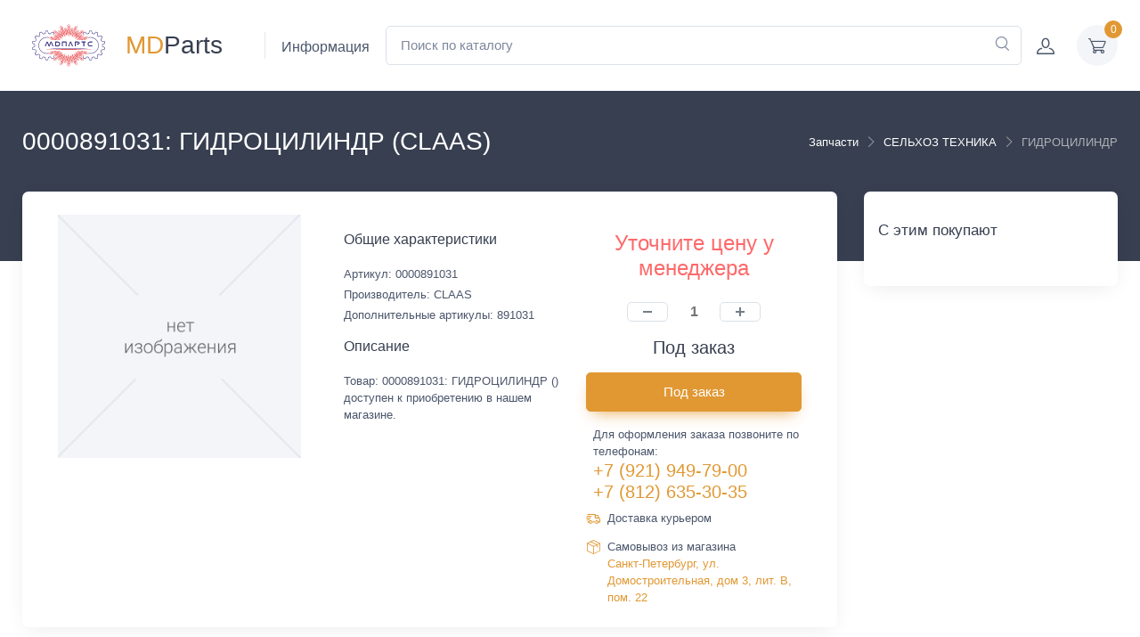

--- FILE ---
content_type: text/html; charset=UTF-8
request_url: https://mdparts.ru/parts/claas_gidrotsilindr_0000891031/
body_size: 61452
content:
<!DOCTYPE html>
<html xml:lang="ru" lang="ru">
<head>
  <!-- Yandex.Metrika counter -->
<noscript><div><img src="https://mc.yandex.ru/watch/86562900" style="position:absolute; left:-9999px;" alt="" /></div></noscript>
<!-- /Yandex.Metrika counter -->
  <meta name="viewport" content="width=device-width, initial-scale=1">
  <title>0000891031: ГИДРОЦИЛИНДР                             (CLAAS)</title>
	<link rel="apple-touch-icon" sizes="180x180" href="/apple-touch-icon.png">
	<link rel="icon" type="image/png" sizes="32x32" href="/favicon-32x32.png">
	<link rel="icon" type="image/png" sizes="16x16" href="/favicon-16x16.png">
	<link rel="manifest" href="/site.webmanifest">
	<link rel="mask-icon" href="/safari-pinned-tab.svg" color="#5bbad5">
	<meta name="msapplication-TileColor" content="#da532c">
	<meta name="theme-color" content="#ffffff">
    <meta http-equiv="Content-Type" content="text/html; charset=UTF-8" />
<meta name="keywords" content="ГИДРОЦИЛИНДР                              Санкт-Петербург спецтехника специальная техника грузовик запчасти Парнас MDParts CLAAS автозапчасти магазин МДПартс Домостроительная 0000891031 " />
<meta name="description" content="MD Parts: Магазин автозапчастей для грузовиков и спецтехники: ГИДРОЦИЛИНДР                             (Артикул: 0000891031. Производитель: CLAAS). Купить в интернет магазине или магазине на Парнасе." />
<link rel="canonical" href="https://mdparts.ru/parts/claas_gidrotsilindr_0000891031/" />
<script type="text/javascript" data-skip-moving="true">(function(w, d, n) {var cl = "bx-core";var ht = d.documentElement;var htc = ht ? ht.className : undefined;if (htc === undefined || htc.indexOf(cl) !== -1){return;}var ua = n.userAgent;if (/(iPad;)|(iPhone;)/i.test(ua)){cl += " bx-ios";}else if (/Android/i.test(ua)){cl += " bx-android";}cl += (/(ipad|iphone|android|mobile|touch)/i.test(ua) ? " bx-touch" : " bx-no-touch");cl += w.devicePixelRatio && w.devicePixelRatio >= 2? " bx-retina": " bx-no-retina";var ieVersion = -1;if (/AppleWebKit/.test(ua)){cl += " bx-chrome";}else if ((ieVersion = getIeVersion()) > 0){cl += " bx-ie bx-ie" + ieVersion;if (ieVersion > 7 && ieVersion < 10 && !isDoctype()){cl += " bx-quirks";}}else if (/Opera/.test(ua)){cl += " bx-opera";}else if (/Gecko/.test(ua)){cl += " bx-firefox";}if (/Macintosh/i.test(ua)){cl += " bx-mac";}ht.className = htc ? htc + " " + cl : cl;function isDoctype(){if (d.compatMode){return d.compatMode == "CSS1Compat";}return d.documentElement && d.documentElement.clientHeight;}function getIeVersion(){if (/Opera/i.test(ua) || /Webkit/i.test(ua) || /Firefox/i.test(ua) || /Chrome/i.test(ua)){return -1;}var rv = -1;if (!!(w.MSStream) && !(w.ActiveXObject) && ("ActiveXObject" in w)){rv = 11;}else if (!!d.documentMode && d.documentMode >= 10){rv = 10;}else if (!!d.documentMode && d.documentMode >= 9){rv = 9;}else if (d.attachEvent && !/Opera/.test(ua)){rv = 8;}if (rv == -1 || rv == 8){var re;if (n.appName == "Microsoft Internet Explorer"){re = new RegExp("MSIE ([0-9]+[\.0-9]*)");if (re.exec(ua) != null){rv = parseFloat(RegExp.$1);}}else if (n.appName == "Netscape"){rv = 11;re = new RegExp("Trident/.*rv:([0-9]+[\.0-9]*)");if (re.exec(ua) != null){rv = parseFloat(RegExp.$1);}}}return rv;}})(window, document, navigator);</script>


<link href="/bitrix/js/ui/fonts/opensans/ui.font.opensans.min.css?16448667452409" type="text/css"  rel="stylesheet" />
<link href="/bitrix/js/main/popup/dist/main.popup.bundle.min.css?164486672323804" type="text/css"  rel="stylesheet" />
<link href="/bitrix/cache/css/s1/mdparts/page_8160e41a139c6bf79ce3f3cb18d38f8d/page_8160e41a139c6bf79ce3f3cb18d38f8d_v1.css?176707922253938" type="text/css"  rel="stylesheet" />
<link href="/bitrix/cache/css/s1/mdparts/template_c25eadbc0e5b624b164f8c35974f8fed/template_c25eadbc0e5b624b164f8c35974f8fed_v1.css?1767079225308820" type="text/css"  data-template-style="true" rel="stylesheet" />







                </head>
<body class="d-flex flex-column min-vh-100" >

<!-- Sign in / sign up modal-->
    <div class="modal fade" id="signin-modal" tabindex="-1" role="dialog">
      <div class="modal-dialog modal-dialog-centered" role="document">
        <div class="modal-content">
          <div class="modal-header bg-secondary">
            <ul class="nav nav-tabs card-header-tabs" role="tablist">
              <li class="nav-item">
				<a class="nav-link fw-medium active" href="#signin-tab" data-bs-toggle="tab" role="tab" aria-selected="true">
					<i class="ci-unlocked me-2 mt-n1"></i>Войти</a>
			  </li>
              <li class="nav-item">
				<a class="nav-link fw-medium" href="#signup-tab" data-bs-toggle="tab" role="tab" aria-selected="false">
					<i class="ci-user me-2 mt-n1"></i>Зарегистрироваться</a>
			  </li>
            </ul>
            <button class="btn-close" type="button" data-bs-dismiss="modal" aria-label="Close"></button>
          </div>
          <div class="modal-body tab-content py-4">
            <form class="needs-validation tab-pane fade show active" autocomplete="off" novalidate id="signin-tab">
              <div class="mb-3">
                <label class="form-label" for="si-email">Email</label>
                <input class="form-control" type="email" id="si-email" placeholder="ivanov@example.com" required>
                <div class="invalid-feedback">Некорректный email</div>
              </div>
              <div class="mb-3">
                <label class="form-label" for="si-password">Пароль</label>
                <div class="password-toggle">
                  <input class="form-control" type="password" id="si-password" required>
                  <label class="password-toggle-btn" aria-label="Show/hide password">
                    <input class="password-toggle-check" type="checkbox"><span class="password-toggle-indicator"></span>
                  </label>
                </div>
              </div>
              <div class="mb-3 d-flex flex-wrap justify-content-between">
                <div class="form-check mb-2">
                  <input class="form-check-input" type="checkbox" id="si-remember">
                  <label class="form-check-label" for="si-remember">Запомнить меня</label>
                </div><a class="fs-sm" href="#">Забыли пароль?</a>
              </div>
              <button class="btn btn-primary btn-shadow d-block w-100" type="submit">Войти</button>
            </form>
            <form class="needs-validation tab-pane fade" autocomplete="off" novalidate id="signup-tab">
              <div class="mb-3">
                <label class="form-label" for="su-name">ФИО</label>
                <input class="form-control" type="text" id="su-name" placeholder="Иванов Иван" required>
                <div class="invalid-feedback">Пустое поле</div>
              </div>
              <div class="mb-3">
                <label for="su-email">Email</label>
                <input class="form-control" type="email" id="su-email" placeholder="ivanov@example.com" required>
                <div class="invalid-feedback">Некорректный email</div>
              </div>
              <div class="mb-3">
                <label class="form-label" for="su-password">Пароль</label>
                <div class="password-toggle">
                  <input class="form-control" type="password" id="su-password" required>
                  <label class="password-toggle-btn" aria-label="Show/hide password">
                    <input class="password-toggle-check" type="checkbox"><span class="password-toggle-indicator"></span>
                  </label>
                </div>
              </div>
              <div class="mb-3">
                <label class="form-label" for="su-password-confirm">Подтвердите пароль</label>
                <div class="password-toggle">
                  <input class="form-control" type="password" id="su-password-confirm" required>
                  <label class="password-toggle-btn" aria-label="Show/hide password">
                    <input class="password-toggle-check" type="checkbox"><span class="password-toggle-indicator"></span>
                  </label>
                </div>
              </div>
              <button class="btn btn-primary btn-shadow d-block w-100" type="submit">Зарегистрироваться</button>
            </form>
          </div>
        </div>
      </div>
    </div>
<!-- Sign in / sign up modal-->

<div id="panel"></div>

    <header class="bg-light shadow-sm navbar-sticky">
      <div class="navbar navbar-expand-lg navbar-light">
        <div class="container">

          <div class=" navbar-mega-nav ">
			  <a class="navbar-brand me-2 order-lg-1 p-2 d-none d-sm-inline-block" href="/">
<svg xmlns="http://www.w3.org/2000/svg" xml:space="preserve" width="88px" height="62px" version="1.1" viewBox="0 0 88 62.26"
 xmlns:xlink="http://www.w3.org/1999/xlink">
  <path fill="#E31E24" d="M45.6 15.62c-0.01,0 -0.02,0 -0.03,0l0 0.18c0.01,0 0.02,0 0.03,0l0 -0.18zm-0.05 0.39c-0.02,0 -0.04,0 -0.06,0 0.01,0.03 0.01,0.05 0.02,0.08 0,0.01 0.02,0.01 0.03,0 0,-0.03 0,-0.05 0.01,-0.08zm-14.56 7.83c-0.21,-0.11 -0.21,-0.11 -0.3,-0.07 0.11,0.02 0.16,0.14 0.3,0.07zm11.88 -9.01c0,0.05 0,0.1 0,0.15 -0.01,0.12 0,0.25 0,0.37 -0.02,0.26 0.09,0.46 0.29,0.62 0.09,0.06 0.17,0.13 0.26,0.18 0.05,0.04 0.11,0.06 0.17,0.09 0.01,0 0.02,-0.01 0.03,-0.01 -0.02,-0.04 -0.03,-0.09 -0.05,-0.12 -0.03,-0.05 -0.01,-0.1 0.01,-0.18 0.12,0.19 0.22,0.34 0.34,0.52 0.18,-0.74 -0.44,-1.59 -1.05,-1.62zm-3.98 2.45c0.05,-0.08 0.07,-0.13 0.1,-0.18 0.07,-0.11 0.13,-0.22 0.2,-0.33 0.1,-0.17 0.2,-0.33 0.09,-0.53 -0.01,-0.02 0,-0.05 -0.01,-0.08 -0.02,-0.2 -0.12,-0.38 -0.2,-0.55 -0.03,-0.06 -0.09,-0.07 -0.15,-0.02 -0.02,0.02 -0.04,0.04 -0.06,0.07 -0.17,0.23 -0.27,0.49 -0.39,0.75 -0.01,0.02 -0.01,0.04 -0.01,0.06 -0.01,0.28 -0.04,0.56 0.1,0.82 0.02,0.05 0.04,0.09 0.06,0.14 0.05,-0.1 0.1,-0.19 0.11,-0.29 0,-0.11 0.04,-0.21 0.1,-0.32 0.02,0.15 -0.01,0.29 0.06,0.46zm15.17 2.92c0.01,0.01 0.03,0.01 0.04,0.02 0.06,-0.11 0.12,-0.22 0.2,-0.34 0,0.04 0.01,0.09 -0.01,0.11 -0.05,0.1 -0.05,0.2 -0.05,0.3 -0.01,0.04 -0.03,0.09 -0.04,0.13 -0.02,0.06 -0.04,0.11 0.01,0.16 0.32,-0.21 0.47,-0.52 0.56,-0.86 0.09,-0.36 0.02,-0.7 -0.16,-1.03 -0.02,0.01 -0.05,0.01 -0.07,0.03 -0.16,0.11 -0.31,0.25 -0.42,0.42 -0.1,0.15 -0.18,0.32 -0.15,0.52 0.04,0.18 0.06,0.36 0.09,0.54zm-15.63 -2.63c0.01,-0.01 0.02,-0.02 0.02,-0.03 -0.05,-0.11 -0.1,-0.21 -0.16,-0.32 -0.14,-0.22 -0.32,-0.4 -0.54,-0.55 -0.16,-0.1 -0.31,-0.17 -0.49,-0.18 -0.11,-0.01 -0.23,-0.02 -0.34,-0.02 -0.08,0 -0.1,0.03 -0.08,0.11 0.06,0.26 0.18,0.49 0.35,0.69 0.09,0.1 0.19,0.16 0.31,0.18 0.17,0.02 0.33,0.06 0.49,0.12 0.01,0 0.03,-0.01 0.08,-0.02 -0.08,-0.1 -0.14,-0.18 -0.2,-0.26 0,-0.01 0.01,-0.02 0.02,-0.03 0.07,0.05 0.14,0.09 0.2,0.14 0.08,0.05 0.16,0.11 0.24,0.16 0.02,0.02 0.06,0.01 0.1,0.01zm-4.91 1.09c-0.03,0.05 -0.07,0.09 -0.08,0.14 -0.05,0.18 -0.07,0.37 -0.08,0.56 -0.02,0.34 0.09,0.64 0.27,0.92 0.07,0.09 0.14,0.19 0.25,0.25 0.1,-0.18 -0.07,-0.35 -0.02,-0.52 0.06,0.08 0.1,0.14 0.15,0.21 0.07,-0.01 0.1,-0.06 0.1,-0.12 0.01,-0.13 0.02,-0.26 0.06,-0.39 0.03,-0.12 0.02,-0.24 -0.03,-0.36 -0.07,-0.15 -0.16,-0.29 -0.27,-0.42 -0.08,-0.11 -0.19,-0.2 -0.35,-0.27zm16.51 -1.1c0.06,0.04 0.12,0.03 0.17,0 0.14,-0.06 0.29,-0.09 0.44,-0.11 0.13,-0.01 0.23,-0.06 0.31,-0.16 0.09,-0.13 0.2,-0.26 0.26,-0.41 0.06,-0.13 0.15,-0.26 0.07,-0.44 -0.04,0 -0.09,-0.01 -0.14,0 -0.17,0.04 -0.33,0.07 -0.49,0.13 -0.13,0.05 -0.27,0.1 -0.38,0.19 -0.21,0.15 -0.37,0.36 -0.49,0.59 -0.03,0.05 -0.04,0.11 0.01,0.18 0.17,-0.05 0.28,-0.19 0.45,-0.24 -0.07,0.08 -0.14,0.17 -0.21,0.27zm-0.59 -0.13c0.07,0.03 0.11,0 0.13,-0.06 0.07,-0.17 0.12,-0.36 0.13,-0.55 0.01,-0.14 -0.02,-0.29 -0.05,-0.44 -0.05,-0.28 -0.21,-0.51 -0.39,-0.72 -0.07,-0.07 -0.17,-0.07 -0.22,0.01 -0.1,0.22 -0.18,0.45 -0.21,0.69 -0.01,0.09 0,0.18 0.05,0.26 0.1,0.17 0.2,0.35 0.3,0.52 0.01,0.03 0.06,0.04 0.1,0.06 0.01,-0.12 0.02,-0.22 0.03,-0.32 0.01,0 0.02,0.01 0.03,0.01 0.03,0.18 0.07,0.36 0.1,0.54zm-15.7 3.33c-0.27,-0.57 -1.4,-0.81 -1.86,-0.41 0.01,0.03 0.01,0.06 0.02,0.08 0.16,0.2 0.34,0.37 0.57,0.49 0.16,0.09 0.33,0.1 0.5,0.03 0.06,-0.02 0.13,-0.02 0.19,-0.03 0.06,0 0.11,0 0.16,-0.02 0.05,-0.01 0.07,-0.05 0.04,-0.1 -0.08,-0.03 -0.16,-0.07 -0.24,-0.11 0.21,-0.01 0.41,0.08 0.62,0.07zm20.9 0.15c0.07,0.01 0.12,0.02 0.17,0.02 0.12,0 0.25,0.02 0.37,0.05 0.14,0.03 0.31,0.03 0.44,-0.02 0.24,-0.1 0.45,-0.28 0.6,-0.5 0.08,-0.1 0.07,-0.14 -0.03,-0.19 -0.05,-0.03 -0.11,-0.03 -0.16,-0.04 -0.06,-0.01 -0.12,-0.01 -0.19,-0.02 -0.22,-0.05 -0.44,-0.06 -0.65,0.02 -0.12,0.04 -0.24,0.09 -0.36,0.13 -0.18,0.06 -0.28,0.21 -0.4,0.34 0.2,0.1 0.38,-0.09 0.58,-0.01 -0.14,0.05 -0.27,0.09 -0.37,0.22zm-11.07 -3.61c0.07,0.09 0.12,0.16 0.17,0.24 0.06,0.07 0.11,0.16 0.17,0.24 0.01,-0.01 0.02,-0.01 0.03,-0.02 0.02,-0.25 0.03,-0.51 -0.08,-0.75 -0.16,-0.34 -0.38,-0.63 -0.71,-0.81 -0.08,-0.04 -0.16,-0.13 -0.28,-0.08 0,0.25 -0.02,0.5 0.01,0.75 0.01,0.16 0.08,0.31 0.24,0.41 0.12,0.07 0.22,0.16 0.32,0.25 0.05,0.03 0.1,0.06 0.14,0.09 0.1,-0.11 -0.04,-0.2 -0.01,-0.32zm-8.58 3.95c0.02,0 0.03,-0.01 0.04,-0.01 0.01,-0.03 0.02,-0.06 0.02,-0.09 0,-0.13 0.02,-0.25 0.05,-0.38 0.03,-0.14 0.04,-0.31 -0.01,-0.45 -0.1,-0.32 -0.34,-0.54 -0.61,-0.72 -0.1,0.06 -0.18,0.17 -0.17,0.3 0,0.3 -0.06,0.6 0.06,0.9 0.08,0.21 0.17,0.41 0.33,0.57 0.04,0.03 0.07,0.09 0.16,0.07 -0.01,-0.08 0.02,-0.19 -0.03,-0.24 -0.07,-0.1 -0.04,-0.19 -0.03,-0.32 0.07,0.15 0.13,0.26 0.19,0.37zm8.94 -6.13c0.06,-0.32 -0.01,-0.6 -0.13,-0.86 -0.16,-0.36 -0.42,-0.65 -0.79,-0.82 -0.04,-0.02 -0.08,-0.02 -0.12,-0.04 -0.24,0.77 0.12,1.25 0.65,1.44 0.01,-0.06 0.02,-0.11 0.02,-0.18 0.12,0.16 0.19,0.34 0.37,0.46zm5.85 0.5c0.01,0 0.01,0 0.02,0 0.03,0.17 0.06,0.35 0.1,0.52 0.01,0.04 0.05,0.07 0.07,0.1 0.02,-0.03 0.06,-0.05 0.07,-0.07 0.09,-0.19 0.15,-0.37 0.14,-0.58 -0.01,-0.19 0.01,-0.39 -0.06,-0.58 -0.03,-0.11 -0.1,-0.2 -0.13,-0.3 -0.04,-0.16 -0.16,-0.26 -0.25,-0.39 -0.02,-0.02 -0.05,-0.02 -0.08,-0.03 -0.22,0.19 -0.36,0.62 -0.29,1.02 0.04,0.23 0.19,0.42 0.38,0.61 0.02,-0.13 0.02,-0.21 0.03,-0.3zm-5.31 2.01c0.11,0.03 0.16,-0.04 0.22,-0.08 0.07,-0.06 0.15,-0.13 0.23,-0.17 0.24,-0.13 0.33,-0.35 0.36,-0.59 0.03,-0.19 0.01,-0.39 0,-0.58 0,-0.03 -0.01,-0.07 -0.02,-0.11 -0.05,0.01 -0.1,0 -0.13,0.02 -0.14,0.09 -0.29,0.15 -0.4,0.27 -0.04,0.06 -0.08,0.11 -0.14,0.15 -0.16,0.14 -0.25,0.32 -0.31,0.52 -0.05,0.17 -0.08,0.34 -0.12,0.51 -0.02,0.08 0,0.11 0.1,0.13 0.09,-0.12 0.15,-0.27 0.26,-0.37 0.01,0 0.02,0.01 0.03,0.02 -0.03,0.09 -0.05,0.18 -0.08,0.28zm-11.7 2.2c0.01,-0.08 -0.04,-0.14 -0.1,-0.19 -0.23,-0.2 -0.5,-0.35 -0.8,-0.4 -0.32,-0.04 -0.66,-0.05 -0.99,0.1 0.01,0.04 0,0.11 0.03,0.15 0.1,0.12 0.22,0.23 0.34,0.34 0.03,0.03 0.08,0.05 0.11,0.08 0.15,0.11 0.3,0.16 0.48,0.13 0.12,-0.02 0.23,-0.04 0.35,-0.05 0.1,-0.02 0.17,-0.07 0.17,-0.18 0.15,-0.05 0.27,0.1 0.41,0.02zm20.51 1.71c0.08,-0.09 0.16,-0.15 0.22,-0.23 0.22,-0.29 0.38,-0.62 0.36,-1 -0.01,-0.15 0.01,-0.31 -0.06,-0.46 -0.03,-0.08 -0.03,-0.17 -0.12,-0.23 -0.03,0.01 -0.07,0.02 -0.09,0.04 -0.2,0.18 -0.41,0.35 -0.52,0.62 -0.04,0.09 -0.05,0.19 -0.06,0.28 0,0.09 0.03,0.18 0.03,0.27 0.02,0.13 0.04,0.24 0.11,0.37 0.05,-0.09 0.09,-0.16 0.14,-0.25 0.07,0.2 -0.11,0.37 -0.01,0.59zm-18.58 0.18c-0.01,-0.04 -0.02,-0.06 -0.02,-0.07 -0.16,-0.24 -0.41,-0.38 -0.66,-0.47 -0.35,-0.12 -0.71,-0.14 -1.08,-0.01 -0.13,0.05 -0.17,0.12 -0.07,0.22 0.12,0.14 0.24,0.28 0.39,0.39 0.14,0.1 0.3,0.18 0.49,0.15 0.19,-0.03 0.38,-0.05 0.58,-0.08 0.01,0 0.01,-0.02 0.02,-0.02 -0.02,-0.14 -0.2,-0.1 -0.26,-0.22 0.21,0.03 0.4,0.07 0.61,0.11zm3.21 -5.36c-0.01,-0.04 -0.02,-0.05 -0.02,-0.07 -0.09,-0.33 -0.29,-0.56 -0.55,-0.77 -0.12,-0.09 -0.25,-0.15 -0.38,-0.21 -0.17,-0.1 -0.37,-0.13 -0.56,-0.14 -0.08,-0.01 -0.14,0.05 -0.12,0.11 0.06,0.29 0.18,0.56 0.39,0.77 0.05,0.04 0.1,0.09 0.16,0.11 0.13,0.04 0.27,0.06 0.41,0.1 0.04,0.01 0.09,0.02 0.13,0.03 0.03,0 0.06,0 0.09,0 -0.01,-0.06 -0.03,-0.11 -0.05,-0.2 0.19,0.1 0.29,0.26 0.5,0.27zm11.09 2.35c0.39,-0.72 0.11,-1.61 -0.34,-1.91 -0.04,0.03 -0.07,0.05 -0.1,0.08 -0.17,0.26 -0.24,0.55 -0.23,0.86 0.01,0.12 0.06,0.22 0.12,0.32 0.1,0.13 0.17,0.28 0.27,0.41 0.01,0 0.02,0 0.04,0 0,-0.14 0.01,-0.28 0.02,-0.41 0.05,0.16 0.09,0.32 0.11,0.48 0.01,0.08 0.03,0.14 0.11,0.17zm1.85 -0.99c-0.07,-0.03 -0.13,-0.08 -0.18,-0.07 -0.12,0.01 -0.25,0.02 -0.37,0.07 -0.24,0.09 -0.48,0.19 -0.66,0.39 -0.11,0.13 -0.24,0.26 -0.33,0.41 -0.04,0.06 -0.12,0.15 -0.06,0.26 0.18,-0.06 0.29,-0.22 0.5,-0.26 -0.1,0.12 -0.18,0.21 -0.26,0.3 0.06,0.03 0.1,0.04 0.14,0.02 0.14,-0.06 0.28,-0.1 0.44,-0.12 0.09,-0.01 0.19,-0.05 0.27,-0.11 0.13,-0.1 0.23,-0.23 0.3,-0.38 0.08,-0.15 0.14,-0.32 0.21,-0.51zm4.52 3.58c-0.09,-0.1 -0.2,-0.13 -0.3,-0.15 -0.32,-0.09 -0.63,-0.06 -0.93,0.05 -0.17,0.05 -0.33,0.16 -0.49,0.25 -0.08,0.05 -0.16,0.13 -0.14,0.25 0.19,-0.03 0.36,-0.07 0.54,-0.1 -0.1,0.1 -0.26,0.1 -0.34,0.24 0.02,0.01 0.04,0.02 0.06,0.02 0.11,0.02 0.21,0.05 0.32,0.06 0.15,0.01 0.29,0.03 0.43,0.02 0.28,-0.02 0.46,-0.22 0.65,-0.39 0.08,-0.07 0.13,-0.17 0.2,-0.25zm-0.23 -1.66c0.05,-0.04 0.1,-0.08 0.14,-0.12 0.05,-0.06 0.09,-0.13 0.14,-0.19 0.2,-0.26 0.31,-0.55 0.3,-0.89 0,-0.09 -0.01,-0.18 0.01,-0.27 0.01,-0.13 -0.02,-0.25 -0.07,-0.37 -0.05,-0.11 -0.09,-0.12 -0.19,-0.05 -0.18,0.12 -0.33,0.28 -0.44,0.47 -0.08,0.12 -0.14,0.24 -0.12,0.39 0.03,0.19 0.06,0.38 0.09,0.58 0,0 0,0 0.01,0.01 0.09,0.02 0.1,-0.08 0.16,-0.13 0.02,0.2 -0.14,0.36 -0.03,0.57zm-15.65 -2.88c-0.03,0.02 -0.06,0.04 -0.09,0.06 -0.15,0.18 -0.27,0.39 -0.34,0.61 -0.03,0.08 -0.08,0.16 -0.08,0.24 -0.01,0.2 -0.01,0.41 0.01,0.61 0.01,0.15 0.08,0.28 0.18,0.4 0.03,-0.1 0.06,-0.19 0.08,-0.28 0.02,-0.09 0.03,-0.18 0.04,-0.27 0.01,0 0.02,0 0.03,0 0.01,0.12 -0.01,0.26 0.1,0.36 0.13,-0.21 0.25,-0.4 0.37,-0.6 0.02,-0.03 0.02,-0.06 0.02,-0.1 -0.01,-0.18 0.02,-0.37 -0.06,-0.56 -0.07,-0.16 -0.12,-0.33 -0.26,-0.47zm19.13 7.98c0.09,-0.04 0.18,-0.07 0.27,-0.12 0.19,-0.1 0.33,-0.24 0.48,-0.4 0.14,-0.14 0.23,-0.31 0.3,-0.49 0.07,-0.16 0.09,-0.33 0.13,-0.5 0.01,-0.08 -0.02,-0.12 -0.11,-0.12 -0.04,0 -0.1,0 -0.14,0.02 -0.12,0.05 -0.26,0.07 -0.37,0.16 -0.18,0.13 -0.39,0.23 -0.41,0.49 0,0.01 -0.01,0.02 -0.01,0.03 -0.04,0.12 -0.07,0.25 -0.1,0.37 -0.01,0.02 0.01,0.05 0.01,0.1 0.06,-0.02 0.11,-0.04 0.19,-0.07 -0.09,0.14 -0.16,0.26 -0.24,0.38 -0.03,0.04 -0.05,0.09 0,0.15zm-6.77 -9.55c-0.24,-0.06 -0.44,0 -0.62,0.07 -0.36,0.12 -0.63,0.37 -0.85,0.67 -0.09,0.12 -0.19,0.26 -0.14,0.46 0.18,-0.04 0.27,-0.25 0.48,-0.27 -0.04,0.06 -0.06,0.11 -0.1,0.19 0.09,-0.01 0.15,-0.01 0.21,-0.02 0.06,-0.01 0.11,-0.03 0.17,-0.04 0.27,-0.05 0.47,-0.18 0.6,-0.43 0.06,-0.12 0.13,-0.24 0.18,-0.36 0.03,-0.08 0.05,-0.17 0.07,-0.27zm-12.91 3.65c-0.01,-0.07 0,-0.12 -0.02,-0.16 -0.06,-0.12 -0.12,-0.23 -0.19,-0.33 -0.17,-0.22 -0.36,-0.4 -0.61,-0.53 -0.17,-0.09 -0.36,-0.11 -0.54,-0.17 -0.05,-0.02 -0.11,-0.01 -0.17,0 -0.06,0 -0.1,0.05 -0.09,0.11 0.03,0.12 0.07,0.23 0.11,0.34 0.06,0.15 0.17,0.27 0.27,0.39 0.12,0.15 0.29,0.22 0.48,0.23 0.04,0.01 0.08,0.01 0.13,0.02 0.08,0.02 0.16,0.04 0.27,0.07 -0.05,-0.09 -0.08,-0.15 -0.11,-0.21 0.01,-0.01 0.01,-0.02 0.02,-0.03 0.15,0.07 0.26,0.2 0.45,0.27zm-0.52 -4.58c-0.05,0.06 -0.07,0.09 -0.1,0.12 -0.15,0.18 -0.27,0.38 -0.32,0.6 -0.04,0.16 -0.1,0.32 -0.1,0.49 0.01,0.2 0.06,0.38 0.1,0.56 0.02,0.09 0.04,0.22 0.18,0.26 0.04,-0.19 0.08,-0.38 0.12,-0.59 0.05,0.09 0.04,0.18 0.14,0.22 0.08,-0.14 0.16,-0.27 0.24,-0.4 0.09,-0.16 0.16,-0.32 0.07,-0.5 -0.01,-0.01 -0.01,-0.03 -0.01,-0.05 0,-0.21 -0.11,-0.39 -0.2,-0.57 -0.03,-0.04 -0.07,-0.07 -0.12,-0.14zm6.1 0.69c0.12,-0.08 0.23,-0.15 0.33,-0.22 0.06,-0.05 0.12,-0.09 0.17,-0.13 0.14,-0.11 0.19,-0.27 0.23,-0.44 0.05,-0.21 0.04,-0.42 0.03,-0.63 -0.01,-0.12 -0.09,-0.15 -0.2,-0.09 -0.01,0.01 -0.03,0.03 -0.05,0.04 -0.37,0.18 -0.61,0.48 -0.76,0.86 -0.05,0.14 -0.09,0.27 -0.12,0.41 -0.03,0.12 -0.05,0.24 0.02,0.36 0.13,0.01 0.13,-0.12 0.19,-0.18 0.07,-0.07 0.08,-0.18 0.19,-0.23 -0.01,0.08 -0.02,0.15 -0.03,0.25zm-14.97 9.79c0.01,-0.01 0.01,-0.03 0.02,-0.04 -0.09,-0.14 -0.18,-0.27 -0.27,-0.41 0,-0.01 0.01,-0.02 0.02,-0.02 0.05,0.02 0.1,0.04 0.17,0.07 0,-0.06 0.01,-0.1 0,-0.14 -0.02,-0.09 -0.04,-0.18 -0.07,-0.26 -0.02,-0.09 -0.03,-0.2 -0.08,-0.27 -0.12,-0.18 -0.29,-0.32 -0.49,-0.4 -0.1,-0.04 -0.2,-0.08 -0.29,-0.13 -0.07,-0.03 -0.13,-0.04 -0.2,-0.01 -0.01,0.04 -0.01,0.07 -0.02,0.1 -0.01,0.21 0.05,0.4 0.13,0.59 0.19,0.43 0.51,0.72 0.93,0.91 0.04,0.02 0.1,0.01 0.15,0.01zm10.45 -4.8c0.01,0 0.03,0.01 0.04,0.01 0.09,-0.09 0.14,-0.19 0.18,-0.32 0.07,-0.22 0.13,-0.43 0.11,-0.66 -0.01,-0.11 0.02,-0.22 -0.02,-0.32 -0.07,-0.21 -0.17,-0.41 -0.26,-0.64 -0.06,0.03 -0.1,0.04 -0.12,0.07 -0.06,0.07 -0.1,0.15 -0.16,0.22 -0.16,0.18 -0.23,0.4 -0.25,0.64 -0.01,0.05 0.01,0.1 -0.01,0.14 -0.09,0.18 0.01,0.32 0.05,0.48 0.03,0.08 0.06,0.17 0.1,0.25 0.02,0.05 0.04,0.13 0.12,0.16 0.03,-0.1 0.08,-0.18 0.08,-0.26 0.01,-0.14 0.06,-0.26 0.12,-0.38 0.01,0.2 0.01,0.41 0.02,0.61zm-4.12 -2.08c0.14,-0.32 0.26,-0.64 0.17,-0.99 -0.09,-0.33 -0.25,-0.61 -0.5,-0.85 -0.1,0.09 -0.14,0.2 -0.19,0.3 -0.06,0.12 -0.1,0.24 -0.12,0.37 -0.06,0.47 0,0.78 0.22,1.19 0.04,0.07 0.08,0.14 0.19,0.13 0.03,-0.2 -0.01,-0.4 0.02,-0.61 0.07,0.11 0.11,0.21 0.11,0.33 -0.01,0.07 0.03,0.12 0.1,0.13zm15.76 1.39c0.01,0 0.02,0.01 0.03,0.01 0.02,-0.01 0.03,-0.03 0.05,-0.04 0.12,-0.11 0.17,-0.25 0.22,-0.39 0.05,-0.16 0.11,-0.31 0.1,-0.47 0,-0.08 0,-0.16 0,-0.24 0.01,-0.28 -0.09,-0.53 -0.21,-0.77 -0.03,-0.08 -0.1,-0.09 -0.17,-0.03 -0.17,0.16 -0.27,0.36 -0.36,0.57 -0.05,0.11 -0.08,0.24 -0.08,0.37 0.01,0.03 -0.03,0.07 -0.03,0.12 0,0.06 -0.01,0.12 0.01,0.18 0.06,0.17 0.14,0.33 0.17,0.51 0,0.03 0.02,0.05 0.05,0.11 0.07,-0.21 0.13,-0.39 0.2,-0.58 0,0.22 0.01,0.43 0.02,0.65zm-4.45 -4.91c0.09,-0.09 0.11,-0.19 0.11,-0.3 0,-0.13 -0.01,-0.26 0,-0.38 0.02,-0.15 -0.07,-0.27 -0.08,-0.41 -0.01,-0.07 -0.04,-0.14 -0.07,-0.19 -0.15,-0.22 -0.3,-0.43 -0.51,-0.6 -0.05,-0.04 -0.09,-0.04 -0.14,-0.02 -0.05,0.18 -0.11,0.35 -0.14,0.52 -0.04,0.26 0.03,0.5 0.11,0.75 0.01,0.05 0.04,0.1 0.08,0.15 0.12,0.13 0.25,0.27 0.4,0.43 0,-0.12 0,-0.2 0,-0.28 0,-0.08 -0.1,-0.16 -0.03,-0.25 0.09,0.19 0.18,0.38 0.27,0.58zm3.73 -1.39c0.01,0 0.02,0 0.03,0 0.03,0.15 0.06,0.3 0.08,0.46 0.01,0.04 0.01,0.09 0.07,0.09 0.03,-0.01 0.07,-0.04 0.07,-0.06 0.05,-0.15 0.11,-0.29 0.13,-0.44 0.02,-0.11 0,-0.23 0.01,-0.35 0.01,-0.23 -0.03,-0.44 -0.14,-0.64 -0.07,-0.14 -0.16,-0.27 -0.24,-0.4 -0.07,-0.11 -0.19,-0.08 -0.23,0.03 -0.03,0.08 -0.08,0.15 -0.11,0.24 -0.04,0.1 -0.09,0.2 -0.09,0.3 -0.02,0.19 -0.01,0.39 0,0.59 0,0.04 0.01,0.08 0.03,0.12 0.07,0.14 0.16,0.29 0.24,0.43 0.02,0.04 0.07,0.06 0.13,0.11 0.01,-0.18 0.01,-0.33 0.02,-0.48zm7.38 8.87c0.05,0.04 0.08,0.08 0.12,0.1 0.08,0.03 0.16,0.05 0.25,0.08 0.07,0.02 0.15,0.05 0.22,0.06 0.26,0.02 0.51,-0.01 0.75,-0.13 0.21,-0.09 0.39,-0.21 0.55,-0.4 -0.07,-0.04 -0.13,-0.09 -0.19,-0.12 -0.19,-0.09 -0.37,-0.18 -0.58,-0.16 -0.1,0 -0.19,-0.01 -0.29,0 -0.15,0.01 -0.3,0 -0.45,0.05 -0.17,0.06 -0.31,0.15 -0.46,0.23 -0.04,0.02 -0.05,0.06 -0.09,0.11 0.21,0.06 0.42,0.01 0.62,0.06 -0.14,0.03 -0.28,0.07 -0.45,0.12zm-13.66 -3.14c0.01,0.01 0.02,0.01 0.03,0.01 -0.03,0.19 -0.14,0.35 -0.18,0.54 0.08,0.03 0.14,-0.01 0.19,-0.06 0.18,-0.16 0.34,-0.34 0.44,-0.55 0.08,-0.16 0.13,-0.34 0.17,-0.52 0.02,-0.14 0,-0.29 0,-0.43 0,-0.04 0,-0.08 -0.01,-0.11 -0.02,-0.1 -0.05,-0.12 -0.14,-0.08 -0.12,0.06 -0.23,0.13 -0.33,0.21 -0.17,0.12 -0.3,0.27 -0.4,0.45 -0.07,0.12 -0.14,0.22 -0.14,0.36 -0.01,0.18 -0.02,0.36 -0.02,0.54 0,0.04 0.03,0.08 0.05,0.13 0.13,-0.18 0.23,-0.33 0.34,-0.49zm-8.45 3.66c0.01,-0.22 0.01,-0.41 0,-0.6 0,-0.08 -0.04,-0.16 -0.05,-0.23 -0.08,-0.38 -0.34,-0.65 -0.62,-0.89 -0.07,-0.07 -0.11,-0.06 -0.17,0.02 -0.02,0.03 -0.04,0.06 -0.05,0.09 -0.08,0.23 -0.08,0.47 -0.05,0.7 0.02,0.19 0.07,0.38 0.18,0.53 0.1,0.15 0.23,0.28 0.35,0.41 0.03,0.03 0.07,0.04 0.1,0.07 0.07,-0.12 0.05,-0.21 0,-0.31 -0.04,-0.09 -0.03,-0.18 -0.01,-0.3 0.05,0.11 0.09,0.19 0.13,0.27 0.04,0.08 0.05,0.19 0.19,0.24zm-6.88 -0.65c0.01,-0.01 0.01,-0.01 0.01,-0.02 0.11,0 0.21,0.01 0.32,0 0.1,-0.01 0.22,0.03 0.32,-0.04 -0.07,-0.1 -0.15,-0.17 -0.26,-0.21 -0.16,-0.05 -0.31,-0.14 -0.47,-0.16 -0.22,-0.03 -0.44,-0.01 -0.65,-0.01 -0.03,0 -0.06,0 -0.08,0.01 -0.15,0.06 -0.29,0.12 -0.43,0.18 -0.05,0.03 -0.09,0.07 -0.14,0.11 0.07,0.07 0.12,0.12 0.18,0.16 0.14,0.1 0.28,0.21 0.44,0.27 0.16,0.07 0.33,0.09 0.5,0.13 0.01,0 0.03,0 0.05,0 0.16,-0.05 0.33,-0.1 0.49,-0.15 0.07,-0.02 0.13,-0.04 0.22,-0.07 -0.04,-0.05 -0.07,-0.09 -0.1,-0.1 -0.13,-0.04 -0.26,-0.07 -0.4,-0.1zm2.49 1.67c0.21,-0.03 0.43,-0.01 0.65,-0.05 -0.05,-0.07 -0.1,-0.13 -0.17,-0.18 -0.22,-0.14 -0.47,-0.22 -0.75,-0.22 -0.32,-0.01 -0.63,0.01 -0.92,0.16 -0.07,0.03 -0.14,0.07 -0.17,0.17 0.18,0.16 0.37,0.31 0.59,0.4 0.32,0.13 0.65,0.16 0.98,0.01 0.04,-0.02 0.09,-0.03 0.13,-0.05 0.07,-0.01 0.12,-0.05 0.13,-0.12 -0.16,-0.04 -0.32,-0.08 -0.47,-0.12zm23.55 -0.5c0.15,-0.1 0.22,-0.26 0.35,-0.37 -0.03,0.1 -0.09,0.19 -0.11,0.28 -0.02,0.1 -0.14,0.18 -0.06,0.3 0.55,-0.17 1.1,-1.18 0.83,-1.83 -0.05,0.02 -0.1,0.03 -0.14,0.05 -0.27,0.13 -0.48,0.32 -0.65,0.55 -0.08,0.11 -0.16,0.24 -0.18,0.36 -0.04,0.21 -0.03,0.43 -0.04,0.66zm-0.95 -0.66c-0.24,-0.08 -0.46,-0.16 -0.7,-0.15 -0.24,0.01 -0.47,0.06 -0.68,0.18 -0.15,0.09 -0.46,0.37 -0.5,0.5 0.15,-0.01 0.29,0.03 0.42,-0.05 0.06,-0.03 0.13,-0.03 0.2,0.01 -0.18,0.13 -0.39,0.13 -0.57,0.29 0.14,0.03 0.25,0.07 0.37,0.07 0.15,0 0.3,-0.03 0.45,-0.06 0.41,-0.09 0.7,-0.34 0.95,-0.66 0.03,-0.03 0.04,-0.08 0.06,-0.13zm-22.94 -5.56c-0.07,0.1 -0.11,0.19 -0.1,0.31 0,0.03 -0.01,0.07 -0.02,0.1 -0.02,0.08 -0.05,0.15 -0.05,0.22 0.02,0.17 0.02,0.36 0.08,0.52 0.08,0.23 0.18,0.45 0.34,0.64 0.06,0.07 0.12,0.17 0.25,0.14 0.06,-0.16 -0.11,-0.31 -0.03,-0.49 0.07,0.13 0.14,0.24 0.2,0.36 0.03,-0.07 0.04,-0.14 0.04,-0.21 0.01,-0.06 -0.01,-0.13 0.02,-0.19 0.1,-0.21 0.03,-0.42 -0.04,-0.61 -0.09,-0.25 -0.25,-0.46 -0.45,-0.64 -0.07,-0.06 -0.15,-0.1 -0.24,-0.15zm29.17 7.93c-0.16,0.03 -0.33,0 -0.53,0.06 0.07,0.05 0.1,0.08 0.14,0.1 0.15,0.09 0.29,0.17 0.44,0.25 0.02,0.02 0.05,0.02 0.08,0.02 0.27,-0.02 0.56,0.06 0.83,-0.06 0.11,-0.05 0.23,-0.09 0.34,-0.14 0.12,-0.07 0.12,-0.15 0.01,-0.24 -0.07,-0.05 -0.13,-0.1 -0.21,-0.14 -0.24,-0.14 -0.49,-0.25 -0.78,-0.23 -0.21,0.01 -0.42,-0.04 -0.62,0.06 -0.08,0.05 -0.18,0.07 -0.28,0.11 0.03,0.04 0.04,0.07 0.05,0.08 0.17,0.04 0.34,0.09 0.53,0.13zm-10.08 -9.66c0.04,-0.09 0.08,-0.16 0.11,-0.24 0.03,-0.1 0.04,-0.21 0.07,-0.31 0.08,-0.28 0.03,-0.54 -0.06,-0.81 -0.05,-0.13 -0.11,-0.25 -0.18,-0.38 -0.05,-0.08 -0.12,-0.16 -0.18,-0.23 -0.07,-0.07 -0.1,-0.06 -0.14,0.02 -0.03,0.06 -0.04,0.13 -0.08,0.17 -0.15,0.17 -0.15,0.38 -0.19,0.58 -0.09,0.42 0.14,0.74 0.36,1.06 0,0.01 0.01,0 0.03,0 0.06,-0.16 -0.01,-0.35 0.05,-0.52 0.04,0.1 0.07,0.2 0.08,0.3 0,0.12 0.03,0.23 0.13,0.36zm-12.66 -2.01c-0.57,0.4 -0.72,1.46 -0.32,2.01 0.05,-0.07 0.09,-0.13 0.1,-0.22 0.01,-0.14 0.04,-0.26 0.07,-0.4 0.01,0.01 0.02,0.01 0.04,0.01 0,0.09 0,0.17 0,0.26 0.01,0.08 -0.03,0.18 0.05,0.26 0.11,-0.19 0.21,-0.37 0.31,-0.56 0.03,-0.05 0.06,-0.12 0.06,-0.19 0.01,-0.21 0.03,-0.42 -0.06,-0.64 -0.08,-0.17 -0.14,-0.35 -0.25,-0.53zm-7.9 3.4c0.04,-0.16 0.08,-0.29 0.11,-0.41 0.05,-0.24 0,-0.45 -0.1,-0.66 -0.11,-0.21 -0.24,-0.4 -0.41,-0.55 -0.08,-0.07 -0.16,-0.17 -0.29,-0.12 -0.03,0.09 -0.08,0.17 -0.08,0.25 0.02,0.2 -0.08,0.38 -0.01,0.58 0.02,0.06 0,0.14 0.02,0.2 0.07,0.25 0.19,0.49 0.34,0.7 0.06,0.08 0.13,0.16 0.25,0.19 0.07,-0.2 -0.06,-0.38 -0.02,-0.57 0.06,0.12 0.12,0.24 0.19,0.39zm23.76 0.75c0,0.02 0.01,0.03 0.01,0.05 0.05,0 0.1,0 0.15,0 0.12,0 0.24,-0.02 0.35,-0.02 0.21,0 0.37,-0.1 0.54,-0.22 0.21,-0.15 0.35,-0.35 0.48,-0.56 0.06,-0.09 0.07,-0.17 0.03,-0.26 -0.31,-0.05 -0.61,-0.03 -0.9,0.1 -0.05,0.02 -0.11,0.02 -0.16,0.05 -0.18,0.11 -0.34,0.24 -0.49,0.39 -0.11,0.11 -0.2,0.22 -0.23,0.37 0.18,-0.02 0.34,-0.13 0.52,-0.16 0,0.01 0.01,0.02 0.01,0.03 -0.1,0.08 -0.21,0.16 -0.31,0.23zm-12.59 -2.79c0.09,-0.01 0.13,-0.08 0.18,-0.14 0.05,-0.06 0.08,-0.12 0.13,-0.17 0.18,-0.18 0.25,-0.39 0.27,-0.64 0.01,-0.11 0,-0.23 0,-0.35 -0.01,-0.19 -0.06,-0.37 -0.16,-0.53 -0.55,0.19 -1.02,1.33 -0.67,1.92 0.03,-0.06 0.06,-0.12 0.09,-0.17 0.06,-0.11 0.06,-0.26 0.17,-0.34 0.07,0.14 -0.08,0.27 -0.01,0.42zm2.76 -3.59c0.18,-0.75 -0.51,-1.68 -1.03,-1.74 -0.07,0.15 -0.1,0.3 -0.08,0.46 0.03,0.21 0.05,0.42 0.15,0.61 0.06,0.12 0.1,0.24 0.22,0.32 0.14,0.08 0.25,0.19 0.38,0.28 0.03,0.02 0.06,0.03 0.11,0.06 -0.02,-0.09 -0.04,-0.16 -0.06,-0.23 -0.01,-0.06 -0.09,-0.12 -0.03,-0.2 0.13,0.13 0.18,0.32 0.34,0.44zm-9.12 7.31c0.21,0.05 0.36,0.22 0.58,0.2 0.03,-0.08 0,-0.13 -0.05,-0.19 -0.14,-0.18 -0.3,-0.32 -0.48,-0.45 -0.17,-0.13 -0.38,-0.2 -0.58,-0.24 -0.19,-0.03 -0.38,-0.01 -0.58,-0.01 -0.04,0 -0.07,0.02 -0.12,0.03 0.01,0.05 0.01,0.08 0.03,0.1 0.12,0.27 0.3,0.5 0.53,0.68 0.16,0.13 0.34,0.25 0.58,0.22 0.1,-0.02 0.21,-0.01 0.31,0.04 0.04,0.02 0.1,0.03 0.15,-0.01 -0.06,-0.19 -0.27,-0.2 -0.37,-0.37zm-7.93 5.38c0.01,-0.06 0.02,-0.09 0.01,-0.12 -0.01,-0.06 -0.04,-0.11 -0.05,-0.18 -0.03,-0.22 -0.11,-0.41 -0.27,-0.59 -0.17,-0.17 -0.36,-0.29 -0.57,-0.4 -0.1,-0.05 -0.21,-0.07 -0.32,-0.08 -0.11,-0.01 -0.15,0.05 -0.11,0.16 0.01,0.06 0.02,0.12 0.03,0.18 0.01,0.04 0.01,0.09 0.03,0.13 0.09,0.21 0.17,0.44 0.33,0.61 0.07,0.08 0.12,0.17 0.2,0.23 0.15,0.11 0.32,0.21 0.5,0.29 0.05,0.02 0.1,0 0.15,0.01 0.05,-0.15 -0.12,-0.15 -0.14,-0.25 -0.01,-0.09 -0.1,-0.17 -0.15,-0.26 0,0 0.01,-0.01 0.02,-0.02 0.11,0.09 0.21,0.18 0.34,0.29zm33.05 0.77c0.08,0 0.13,0.02 0.17,0 0.13,-0.07 0.27,-0.12 0.39,-0.22 0.22,-0.16 0.38,-0.37 0.51,-0.6 0.13,-0.23 0.21,-0.49 0.15,-0.78 -0.16,-0.03 -0.3,0.06 -0.43,0.12 -0.29,0.12 -0.51,0.33 -0.71,0.57 -0.05,0.22 -0.14,0.42 -0.14,0.64 0.13,0.05 0.13,-0.07 0.19,-0.11 0.05,-0.04 0.1,-0.09 0.16,-0.13 0,0 0.01,0.01 0.01,0.02 -0.09,0.15 -0.19,0.3 -0.3,0.49zm-6.51 -9.39c-0.12,0.13 -0.23,0.23 -0.3,0.37 -0.11,0.2 -0.2,0.4 -0.24,0.63 -0.02,0.13 -0.05,0.26 0.02,0.39 0.04,0.08 0.06,0.17 0.09,0.26 0.03,0.09 0.06,0.17 0.11,0.3 0.04,-0.12 0.08,-0.2 0.09,-0.28 0.01,-0.09 0.02,-0.17 0.09,-0.23 0.07,0.19 -0.04,0.4 0.07,0.61 0.24,-0.25 0.33,-0.54 0.38,-0.85 0.06,-0.42 -0.05,-0.82 -0.31,-1.2zm-9.49 -1.1c0.15,-0.58 -0.29,-1.47 -1.03,-1.75 -0.1,0.22 -0.11,0.45 -0.06,0.68 0.02,0.13 0.07,0.26 0.11,0.39 0.06,0.16 0.15,0.3 0.29,0.4 0.07,0.04 0.13,0.09 0.19,0.14 0.08,0.04 0.14,0.13 0.26,0.13 -0.07,-0.18 -0.13,-0.35 -0.2,-0.55 0.18,0.19 0.23,0.42 0.44,0.56zm4.92 -0.73c-0.13,-0.07 -0.21,0.01 -0.29,0.04 -0.34,0.11 -0.59,0.31 -0.79,0.59 -0.12,0.17 -0.21,0.35 -0.27,0.55 -0.03,0.09 -0.04,0.19 0.03,0.31 0.14,-0.15 0.27,-0.28 0.42,-0.43 -0.02,0.18 -0.21,0.28 -0.18,0.47 0.17,-0.08 0.33,-0.15 0.48,-0.23 0.23,-0.12 0.37,-0.34 0.46,-0.57 0.04,-0.09 0.04,-0.18 0.08,-0.25 0.1,-0.16 0.05,-0.32 0.06,-0.48zm-13.74 -0.49c0.04,0.13 0.07,0.24 0.11,0.35 0.05,0.12 0.1,0.25 0.18,0.36 0.12,0.17 0.27,0.33 0.45,0.43 0.14,0.07 0.29,0.1 0.44,0.14 0.05,0.02 0.11,0.01 0.21,0.01 -0.09,-0.13 -0.16,-0.23 -0.25,-0.36 0.05,0.02 0.07,0.03 0.09,0.04 0.1,0.07 0.21,0.14 0.31,0.21 0.04,0.04 0.08,0.04 0.12,0 -0.01,-0.07 -0.01,-0.14 -0.05,-0.2 -0.08,-0.14 -0.16,-0.28 -0.27,-0.4 -0.07,-0.1 -0.17,-0.17 -0.27,-0.24 -0.17,-0.14 -0.34,-0.27 -0.57,-0.28 -0.02,0 -0.04,0 -0.05,-0.01 -0.14,-0.1 -0.28,-0.03 -0.45,-0.05zm-2.47 10.63c-0.04,-0.09 -0.08,-0.17 -0.11,-0.25 -0.07,-0.17 -0.07,-0.17 -0.04,-0.26 0.1,0.1 0.14,0.25 0.27,0.33 0.01,-0.03 0.02,-0.05 0.02,-0.07 -0.01,-0.18 -0.01,-0.35 -0.03,-0.52 0,-0.07 -0.02,-0.14 -0.05,-0.2 -0.21,-0.35 -0.47,-0.64 -0.85,-0.81 -0.08,-0.04 -0.12,-0.01 -0.14,0.07 -0.01,0.04 -0.01,0.08 -0.02,0.13 -0.03,0.23 0.03,0.46 0.1,0.68 0.11,0.37 0.37,0.64 0.66,0.88 0.05,0.04 0.11,0.07 0.19,0.02zm30.24 0.44c0.11,0.06 0.21,0.11 0.3,0.18 0.21,0.17 0.45,0.21 0.72,0.21 0.35,-0.01 0.65,-0.12 0.94,-0.32 -0.04,-0.04 -0.06,-0.07 -0.09,-0.1 -0.16,-0.17 -0.37,-0.27 -0.59,-0.35 -0.1,-0.03 -0.2,-0.05 -0.31,-0.06 -0.11,-0.01 -0.23,-0.01 -0.35,-0.01 -0.18,0 -0.37,0.03 -0.54,0.11 -0.04,0.03 -0.14,0.03 -0.12,0.12 0.02,0.08 0.11,0.07 0.17,0.07 0.14,-0.01 0.27,0.04 0.4,0.09 -0.17,0.04 -0.34,0 -0.53,0.06zm-36.16 0.35c-0.29,-0.2 -0.6,-0.21 -0.89,-0.21 -0.13,-0.01 -0.25,0.01 -0.37,0.04 -0.16,0.04 -0.31,0.11 -0.46,0.2 -0.12,0.07 -0.24,0.16 -0.31,0.29 0.21,0.14 0.44,0.26 0.69,0.29 0.24,0.03 0.49,0.07 0.72,-0.04 0.13,-0.06 0.25,-0.14 0.38,-0.22 0.03,-0.03 0.05,-0.07 0.1,-0.12 -0.21,-0.02 -0.38,-0.03 -0.54,-0.04 0.21,-0.08 0.45,-0.07 0.68,-0.19zm14.77 -6.59c0.02,0 0.03,0 0.05,0 0.08,-0.19 0.16,-0.38 0.24,-0.56 0.02,0.08 0.02,0.16 -0.02,0.24 -0.04,0.08 -0.04,0.19 0.01,0.28 0.13,-0.14 0.26,-0.27 0.38,-0.4 0.14,-0.17 0.17,-0.38 0.19,-0.58 0.04,-0.3 -0.02,-0.59 -0.15,-0.88 -0.04,0.02 -0.08,0.04 -0.11,0.06 -0.36,0.24 -0.57,0.61 -0.66,1.02 -0.05,0.22 -0.04,0.45 0,0.68 0,0.05 0.04,0.1 0.07,0.14zm9.92 -7.12c-0.03,0.02 -0.08,0.04 -0.1,0.08 -0.05,0.09 -0.11,0.19 -0.14,0.29 -0.05,0.15 -0.1,0.3 -0.12,0.45 -0.03,0.21 -0.02,0.41 0.07,0.6 0.09,0.16 0.2,0.31 0.31,0.47 0.08,-0.15 0.01,-0.32 0.05,-0.48 0.09,0.06 0.1,0.15 0.1,0.23 0,0.13 0.03,0.25 0.11,0.37 0.05,-0.07 0.09,-0.13 0.11,-0.19 0.03,-0.09 0.04,-0.19 0.07,-0.29 0.1,-0.31 0.05,-0.61 -0.05,-0.9 -0.08,-0.23 -0.2,-0.44 -0.41,-0.63zm-9.96 5.63c0.03,-0.03 0.07,-0.05 0.1,-0.09 0.12,-0.13 0.24,-0.25 0.34,-0.39 0.07,-0.1 0.12,-0.23 0.13,-0.35 0.02,-0.22 0.02,-0.45 0,-0.67 -0.01,-0.13 -0.04,-0.28 -0.19,-0.38 -0.08,0.08 -0.17,0.15 -0.24,0.23 -0.13,0.15 -0.23,0.32 -0.34,0.49 -0.14,0.24 -0.11,0.51 -0.17,0.76 -0.01,0.01 0,0.02 0,0.03 0.02,0.11 0.03,0.21 0.06,0.31 0.01,0.04 0.04,0.08 0.07,0.09 0.06,0.01 0.07,-0.04 0.08,-0.08 0.05,-0.13 0.1,-0.26 0.15,-0.39 0.01,0 0.02,0 0.03,0.01 0,0.13 0.03,0.27 -0.02,0.43zm5.73 1.62c0.17,-0.08 0.33,-0.16 0.49,-0.23 0.1,-0.04 0.17,-0.1 0.23,-0.18 0.12,-0.18 0.22,-0.36 0.3,-0.57 0.06,-0.19 0.04,-0.37 0.05,-0.57 -0.08,0 -0.15,-0.01 -0.2,0.01 -0.22,0.08 -0.43,0.2 -0.61,0.35 -0.28,0.23 -0.43,0.55 -0.54,0.89 -0.03,0.07 -0.04,0.16 0.02,0.24 0.22,-0.1 0.29,-0.34 0.49,-0.43 -0.04,0.08 -0.1,0.14 -0.13,0.22 -0.04,0.08 -0.14,0.15 -0.1,0.27zm1.76 2.94c0.4,-0.04 0.69,-0.24 0.94,-0.49 0.25,-0.24 0.38,-0.56 0.44,-0.91 -0.31,-0.06 -0.56,0.06 -0.8,0.16 -0.12,0.05 -0.21,0.14 -0.31,0.21 -0.23,0.17 -0.33,0.42 -0.43,0.67 -0.02,0.04 0,0.1 0,0.19 0.19,-0.12 0.37,-0.21 0.53,-0.34 -0.08,0.19 -0.31,0.27 -0.37,0.51zm8.72 -2.47c0,0.03 0,0.04 0.01,0.05 0,0.01 0.01,0.01 0.02,0.02 0.26,0.09 0.54,0.12 0.8,0.04 0.32,-0.1 0.59,-0.3 0.8,-0.57 0.05,-0.07 0.07,-0.13 0.03,-0.21 -0.12,-0.03 -0.24,-0.07 -0.36,-0.09 -0.07,-0.01 -0.15,0 -0.22,0 -0.27,-0.03 -0.52,0.03 -0.75,0.14 -0.21,0.11 -0.4,0.22 -0.54,0.41 -0.03,0.04 -0.05,0.07 -0.02,0.1 0.08,0 0.15,0.01 0.21,-0.01 0.07,-0.01 0.14,-0.05 0.21,-0.07 0.05,-0.02 0.11,-0.03 0.15,0.01 -0.12,0.06 -0.23,0.12 -0.34,0.18zm-11.29 -1.02c0.01,0 0.02,0 0.04,0 0.05,0.11 0.1,0.22 0.15,0.34 0.02,0.04 0.03,0.08 0.08,0.07 0.03,-0.02 0.06,-0.06 0.07,-0.1 0.01,-0.07 -0.02,-0.14 0.01,-0.2 0.08,-0.22 0.01,-0.43 -0.04,-0.63 -0.07,-0.33 -0.27,-0.6 -0.52,-0.83 -0.03,-0.03 -0.07,-0.05 -0.1,-0.07 -0.09,-0.05 -0.13,-0.05 -0.16,0.04 -0.04,0.09 -0.07,0.19 -0.08,0.3 -0.03,0.22 -0.02,0.45 0.01,0.67 0.02,0.16 0.06,0.32 0.2,0.43 0.08,0.07 0.14,0.15 0.2,0.23 0.04,0.05 0.07,0.13 0.16,0.1 -0.01,-0.11 -0.01,-0.23 -0.02,-0.35zm-14.59 1.95c-0.2,-0.34 -0.69,-0.56 -1,-0.6 -0.29,-0.05 -0.58,-0.05 -0.87,0.05 -0.1,0.04 -0.13,0.12 -0.06,0.2 0.2,0.22 0.42,0.42 0.7,0.54 0.08,0.04 0.15,0.08 0.23,0.08 0.21,0.01 0.41,0 0.61,0 0.07,0 0.12,-0.03 0.14,-0.12 -0.12,-0.06 -0.25,-0.13 -0.37,-0.2 0.08,0 0.16,0.01 0.23,0.04 0.13,0.03 0.25,0.03 0.39,0.01zm20.67 -0.76c0.02,0.01 0.03,0.01 0.05,0.02 0.05,-0.06 0.11,-0.11 0.15,-0.17 0.04,-0.07 0.07,-0.15 0.11,-0.23 0.1,-0.2 0.14,-0.41 0.16,-0.63 0.01,-0.11 -0.04,-0.21 -0.04,-0.32 -0.02,-0.22 -0.12,-0.42 -0.24,-0.61 -0.04,-0.06 -0.06,-0.06 -0.13,-0.01 -0.15,0.12 -0.23,0.28 -0.31,0.45 -0.09,0.21 -0.17,0.43 -0.17,0.67 0.01,0.14 0.07,0.25 0.11,0.38 0.03,0.1 0.03,0.23 0.16,0.31 0.04,-0.15 0.08,-0.28 0.11,-0.42 0.02,0 0.03,0 0.04,0l0 0.56zm-8.55 -5.87c0.02,0 0.03,0 0.05,-0.01 0.01,-0.12 0.05,-0.26 0.02,-0.37 -0.08,-0.29 -0.15,-0.58 -0.36,-0.83 -0.14,-0.16 -0.28,-0.31 -0.46,-0.43 -0.07,-0.05 -0.16,-0.07 -0.24,-0.11 -0.1,0.2 -0.12,0.39 -0.08,0.58 0.04,0.19 0.06,0.39 0.16,0.57 0.04,0.08 0.07,0.15 0.14,0.2 0.15,0.12 0.3,0.25 0.45,0.37 0.02,0.01 0.05,0.03 0.09,0.05 0.02,-0.17 -0.13,-0.29 -0.09,-0.48 0.12,0.17 0.22,0.32 0.32,0.46zm12.85 10.08c0.02,0.01 0.04,0.02 0.06,0.02 0.07,-0.04 0.14,-0.08 0.21,-0.13 0.18,-0.12 0.31,-0.29 0.41,-0.47 0.23,-0.38 0.32,-0.79 0.23,-1.24 -0.04,0 -0.06,0 -0.08,0.01 -0.04,0.01 -0.08,0.02 -0.11,0.04 -0.24,0.12 -0.46,0.29 -0.62,0.51 -0.11,0.14 -0.22,0.29 -0.21,0.49 0,0.09 -0.02,0.18 -0.02,0.27 -0.01,0.09 -0.05,0.18 0.01,0.3 0.1,-0.12 0.18,-0.22 0.26,-0.32 0.01,0 0.03,0.01 0.04,0.02 -0.05,0.17 -0.15,0.32 -0.18,0.5zm-20.34 -10.09c0.01,0.01 0.03,0.01 0.04,0.01 0.03,-0.1 0.06,-0.19 0.08,-0.28 0.03,-0.11 0.06,-0.21 0.08,-0.31 0.06,0.16 0.01,0.32 0.07,0.48 0.02,-0.02 0.04,-0.03 0.05,-0.04 0.09,-0.17 0.18,-0.34 0.28,-0.51 0.06,-0.09 0.07,-0.18 0.07,-0.27 0,-0.16 -0.03,-0.31 -0.06,-0.47 -0.04,-0.19 -0.11,-0.36 -0.21,-0.52 -0.06,-0.11 -0.09,-0.11 -0.18,-0.02 -0.29,0.3 -0.38,0.69 -0.45,1.09 0,0.03 0.01,0.06 0.01,0.09 0.02,0.11 0.05,0.21 0.06,0.32 0.02,0.15 0.08,0.3 0.16,0.43zm24.94 11.45c0.71,-0.14 1.27,-0.99 1.19,-1.61 -0.09,0.01 -0.19,-0.01 -0.27,0.02 -0.17,0.07 -0.34,0.15 -0.48,0.25 -0.15,0.12 -0.27,0.28 -0.41,0.42 -0.01,0.02 -0.03,0.05 -0.03,0.07 0.01,0.18 -0.07,0.34 -0.12,0.51 -0.01,0.02 0,0.05 0.01,0.09 0.13,-0.08 0.21,-0.2 0.35,-0.25 -0.03,0.2 -0.27,0.28 -0.24,0.5zm-3.08 -7.1c0.52,-0.32 0.91,-1.36 0.5,-1.98 -0.05,0.02 -0.1,0.03 -0.14,0.06 -0.25,0.21 -0.44,0.46 -0.56,0.76 -0.05,0.12 -0.09,0.24 -0.07,0.37 0.02,0.17 0.04,0.34 0.06,0.5 0.01,0.03 0.02,0.05 0.05,0.11 0.09,-0.19 0.17,-0.35 0.25,-0.52 0,0.23 -0.1,0.45 -0.09,0.7zm-28.61 0.21c-0.02,-0.06 -0.03,-0.1 -0.05,-0.13 -0.08,-0.07 -0.17,-0.15 -0.25,-0.22 -0.22,-0.18 -0.49,-0.26 -0.76,-0.31 -0.31,-0.07 -0.62,0 -0.92,0.15 0.02,0.04 0.03,0.07 0.05,0.09 0.09,0.16 0.24,0.26 0.38,0.38 0.19,0.18 0.45,0.23 0.68,0.31 0.04,0.02 0.12,0.01 0.15,-0.01 0.08,-0.06 0.16,-0.05 0.25,-0.05 0.1,0 0.19,-0.01 0.29,-0.01 0,-0.01 0.01,-0.03 0.01,-0.04 -0.17,-0.09 -0.33,-0.17 -0.5,-0.26 0.22,0.02 0.42,0.1 0.67,0.1zm11.56 0.64c0.01,-0.06 0.01,-0.08 0.01,-0.1 0.01,-0.21 -0.06,-0.38 -0.16,-0.56 -0.13,-0.24 -0.31,-0.45 -0.55,-0.61 -0.12,-0.07 -0.26,-0.13 -0.39,-0.21 -0.08,-0.05 -0.16,-0.05 -0.26,-0.01 0,0.13 -0.01,0.27 0.02,0.4 0.05,0.21 0.14,0.41 0.26,0.6 0.05,0.09 0.12,0.19 0.21,0.24 0.18,0.11 0.38,0.19 0.59,0.29 0,-0.19 -0.15,-0.3 -0.19,-0.46 0.15,0.13 0.28,0.28 0.46,0.42zm15.31 1.61c0.15,0.04 0.27,0.08 0.39,0.1 0.29,0.04 0.56,-0.02 0.82,-0.17 0.2,-0.11 0.36,-0.28 0.51,-0.45 0.03,-0.04 0.03,-0.11 0.04,-0.16 -0.66,-0.31 -1.59,-0.05 -1.94,0.5 0.11,0.04 0.22,0.05 0.32,-0.01 0.08,-0.04 0.15,-0.05 0.25,-0.02 -0.13,0.07 -0.25,0.13 -0.39,0.21zm-0.7 4.53c-0.01,0.01 -0.01,0.02 -0.02,0.04 0.13,0.05 0.27,0.08 0.39,0.15 0.16,0.08 0.33,0.07 0.5,0.06 0.07,-0.01 0.13,-0.04 0.2,-0.05 0.28,-0.05 0.5,-0.22 0.72,-0.39 0.09,-0.07 0.08,-0.12 -0.01,-0.18 -0.11,-0.07 -0.23,-0.13 -0.36,-0.16 -0.16,-0.03 -0.31,-0.06 -0.46,-0.09 -0.03,0 -0.06,0 -0.08,0.01 -0.11,0.01 -0.22,0.03 -0.33,0.05 -0.04,0 -0.09,0.01 -0.13,0.02 -0.14,0.06 -0.27,0.12 -0.41,0.18 -0.09,0.04 -0.14,0.1 -0.18,0.21l0.63 0c0,0.01 0,0.02 0,0.03 -0.16,0.04 -0.31,0.08 -0.46,0.12zm-4.24 -9.73c0.14,-0.04 0.26,-0.08 0.38,-0.11 0.16,-0.04 0.32,-0.09 0.46,-0.21 0.23,-0.2 0.39,-0.44 0.5,-0.71 0.03,-0.09 0.09,-0.19 0.04,-0.3 -0.21,-0.02 -0.43,-0.01 -0.62,0.08 -0.28,0.12 -0.53,0.28 -0.71,0.53 -0.04,0.05 -0.07,0.1 -0.12,0.14 -0.1,0.11 -0.13,0.24 -0.15,0.37 0,0.03 0.02,0.06 0.03,0.08 0.17,-0.06 0.26,-0.22 0.45,-0.26 -0.06,0.17 -0.25,0.21 -0.26,0.39zm-22.35 5.85c-0.12,0.75 0.16,1.46 0.85,1.82 0.06,-0.07 0.03,-0.14 0,-0.2 -0.02,-0.06 -0.06,-0.12 -0.09,-0.17 -0.03,-0.05 -0.03,-0.1 -0.01,-0.16 0.12,0.09 0.14,0.25 0.3,0.31 0.01,-0.05 0.01,-0.07 0.01,-0.1 -0.01,-0.14 -0.05,-0.28 -0.04,-0.42 0,-0.15 -0.05,-0.27 -0.11,-0.39 -0.03,-0.06 -0.08,-0.1 -0.12,-0.16 -0.15,-0.19 -0.34,-0.33 -0.54,-0.47 -0.06,-0.04 -0.14,-0.09 -0.25,-0.06zm33.69 2.93c0.01,0.09 0.01,0.09 -0.01,0.12 -0.06,0.08 -0.12,0.17 -0.18,0.26 -0.01,0.02 -0.01,0.07 0.01,0.08 0.02,0.02 0.07,0.03 0.09,0.02 0.13,-0.06 0.25,-0.13 0.37,-0.21 0.18,-0.12 0.32,-0.27 0.44,-0.45 0.17,-0.25 0.26,-0.53 0.3,-0.83 0.01,-0.1 -0.05,-0.16 -0.15,-0.13 -0.09,0.02 -0.19,0.04 -0.27,0.08 -0.27,0.12 -0.5,0.3 -0.69,0.53 -0.04,0.05 -0.07,0.11 -0.09,0.17 -0.02,0.06 -0.03,0.13 -0.05,0.19 -0.03,0.1 -0.05,0.2 -0.07,0.29 -0.01,0.03 0,0.07 0.01,0.13 0.11,-0.09 0.2,-0.17 0.29,-0.25zm-25.38 -1.98c0.14,-0.15 0.16,-0.32 0.18,-0.46 0.04,-0.41 0.05,-0.82 -0.19,-1.19 -0.09,-0.14 -0.18,-0.28 -0.31,-0.38 -0.04,0.02 -0.07,0.03 -0.08,0.05 -0.12,0.19 -0.2,0.4 -0.22,0.63 -0.01,0.11 0,0.22 -0.01,0.33 -0.01,0.3 0.06,0.57 0.22,0.81 0.04,0.07 0.1,0.12 0.18,0.21 0.04,-0.25 -0.01,-0.47 0.03,-0.7 0.07,0.25 0.13,0.46 0.2,0.7zm8.68 -6.68c-0.05,0.18 -0.12,0.33 -0.14,0.49 -0.02,0.17 -0.01,0.35 0.01,0.52 0.01,0.18 0.06,0.35 0.19,0.47 0.08,0.07 0.14,0.14 0.19,0.22 0.05,0.08 0.11,0.15 0.21,0.17 0.04,-0.16 -0.11,-0.3 -0.03,-0.46 0.11,0.17 0.12,0.37 0.29,0.53 0.01,-0.07 0.02,-0.12 0.03,-0.16 0.09,-0.23 0.1,-0.46 0.01,-0.68 -0.01,-0.03 -0.01,-0.06 -0.02,-0.08 -0.04,-0.12 -0.06,-0.24 -0.11,-0.34 -0.11,-0.23 -0.28,-0.41 -0.45,-0.59 -0.04,-0.04 -0.11,-0.05 -0.18,-0.09zm-16.19 3.79c0.08,-0.02 0.14,-0.02 0.21,0.02 0.14,0.08 0.31,0.06 0.47,0.08 -0.02,-0.06 -0.04,-0.1 -0.07,-0.14 -0.13,-0.15 -0.29,-0.25 -0.46,-0.35 -0.16,-0.08 -0.34,-0.13 -0.51,-0.16 -0.27,-0.05 -0.54,-0.03 -0.81,0.06 -0.13,0.05 -0.15,0.11 -0.06,0.21 0.19,0.22 0.4,0.4 0.66,0.53 0.12,0.07 0.27,0.1 0.41,0.1 0.17,0.01 0.35,-0.01 0.52,-0.03 0.03,0 0.07,-0.02 0.12,-0.03 -0.12,-0.18 -0.32,-0.18 -0.48,-0.29zm-2.08 7.07c-0.01,-0.02 -0.02,-0.04 -0.03,-0.06 -0.12,-0.07 -0.27,-0.01 -0.41,-0.12 0.22,0 0.4,-0.06 0.58,-0.12 -0.16,-0.18 -0.38,-0.18 -0.57,-0.23 -0.27,-0.06 -0.54,-0.01 -0.8,0.08 -0.21,0.07 -0.42,0.17 -0.59,0.34 -0.07,0.07 -0.07,0.13 0.02,0.17 0.18,0.1 0.36,0.23 0.59,0.21 0.03,0 0.06,0.01 0.08,0.02 0.23,0.12 0.45,0.02 0.67,-0.05 0.12,-0.04 0.24,-0.12 0.36,-0.19 0.03,-0.01 0.06,-0.03 0.1,-0.05zm26.57 -7.41c-0.37,-0.12 -0.82,-0.04 -1.15,0.15 -0.28,0.17 -0.55,0.36 -0.68,0.7 0.24,0.05 0.39,-0.16 0.61,-0.17 -0.13,0.15 -0.32,0.2 -0.42,0.37 0.06,0 0.11,0.01 0.14,0 0.16,-0.08 0.32,-0.05 0.49,-0.05 0.05,0.01 0.11,0 0.15,-0.03 0.16,-0.1 0.32,-0.2 0.46,-0.32 0.17,-0.15 0.31,-0.33 0.4,-0.55 0.01,-0.03 0,-0.07 0,-0.1zm-7.1 -1.45c0.01,0.01 0.02,0.02 0.02,0.03 0.04,-0.01 0.08,-0.01 0.11,-0.03 0.09,-0.05 0.18,-0.11 0.28,-0.14 0.14,-0.03 0.24,-0.11 0.32,-0.21 0.1,-0.14 0.2,-0.28 0.27,-0.43 0.09,-0.19 0.14,-0.4 0.15,-0.61 0,-0.12 -0.04,-0.15 -0.16,-0.13 -0.06,0.01 -0.12,0.05 -0.18,0.07 -0.34,0.11 -0.58,0.36 -0.8,0.63 -0.13,0.18 -0.2,0.4 -0.26,0.62 -0.02,0.05 -0.03,0.12 0.02,0.18 0.17,-0.07 0.25,-0.26 0.44,-0.31 -0.07,0.11 -0.14,0.22 -0.21,0.33zm14.53 8.11c-0.06,0.09 -0.14,0.04 -0.2,0.05 -0.07,0.02 -0.13,0.03 -0.23,0.05 0.14,0.08 0.26,0.13 0.36,0.21 0.14,0.12 0.3,0.17 0.48,0.17 0.35,0 0.69,-0.07 0.99,-0.26 0.08,-0.05 0.1,-0.12 0.03,-0.17 -0.12,-0.09 -0.23,-0.17 -0.36,-0.24 -0.1,-0.05 -0.2,-0.11 -0.31,-0.12 -0.15,-0.03 -0.29,-0.08 -0.45,-0.09 -0.19,0 -0.36,0.05 -0.53,0.08 -0.1,0.02 -0.24,0.04 -0.3,0.18 0.09,0.03 0.17,0.06 0.26,0.09 0.08,0.02 0.17,-0.02 0.26,0.05zm-3 -1.6c-0.64,-0.52 -1.71,-0.37 -2.02,0.07 0.15,0.1 0.34,0 0.52,0.09 -0.15,0.06 -0.3,0.05 -0.41,0.16 0.21,0.07 0.41,0.15 0.61,0.21 0.06,0.02 0.14,0.02 0.2,0.01 0.32,-0.05 0.61,-0.15 0.87,-0.35 0.07,-0.06 0.15,-0.12 0.23,-0.19zm-24.38 -5.41c-0.11,-0.54 -1.02,-1.09 -1.78,-0.92 -0.06,0.07 -0.05,0.14 0.01,0.22 0.17,0.25 0.35,0.48 0.62,0.67 0.29,0.2 0.59,0.16 0.9,0.16 0,0 0.01,-0.02 0.02,-0.03 -0.07,-0.13 -0.22,-0.17 -0.33,-0.27 0.2,0 0.36,0.13 0.56,0.17zm22.06 -0.33c-0.18,0.07 -0.31,0.2 -0.42,0.35 -0.11,0.14 -0.2,0.29 -0.27,0.46 -0.05,0.11 -0.11,0.24 -0.08,0.38 0.02,0.15 0.03,0.3 0.05,0.46 0.01,0.03 0.02,0.07 0.03,0.11 0.01,0 0.02,0 0.03,0.01 0.09,-0.15 0.17,-0.3 0.25,-0.45 0.01,0 0.02,0 0.02,0.01 -0.04,0.2 -0.08,0.4 -0.13,0.63 0.07,-0.03 0.11,-0.04 0.14,-0.06 0.13,-0.07 0.18,-0.2 0.26,-0.31 0.17,-0.21 0.26,-0.47 0.29,-0.74 0.01,-0.15 0.01,-0.3 0,-0.45 -0.02,-0.14 -0.04,-0.3 -0.17,-0.4zm-32.39 4.75c-0.2,0.51 0.42,1.54 1.17,1.65 -0.01,-0.05 -0.02,-0.09 -0.03,-0.12 -0.07,-0.09 -0.14,-0.18 -0.2,-0.28 -0.01,-0.02 -0.01,-0.06 -0.02,-0.1 0.15,0.06 0.2,0.24 0.39,0.24 -0.05,-0.12 -0.12,-0.22 -0.13,-0.33 -0.02,-0.22 -0.09,-0.42 -0.26,-0.56 -0.15,-0.13 -0.29,-0.26 -0.46,-0.36 -0.14,-0.07 -0.3,-0.09 -0.46,-0.14zm33.46 -5.81c-0.16,0.06 -0.42,0.29 -0.51,0.45 -0.04,0.06 -0.08,0.13 -0.11,0.19 -0.09,0.17 -0.18,0.35 -0.16,0.55 0.02,0.18 0.05,0.35 0.07,0.52 0,0.01 0.02,0.02 0.04,0.05 0.07,-0.11 0.13,-0.21 0.19,-0.32 0.03,0.11 0.04,0.2 -0.01,0.29 -0.04,0.07 -0.05,0.15 0,0.22 0.54,-0.27 0.89,-1.43 0.49,-1.95zm-21.78 -3.22c-0.02,-0.19 -0.21,-0.24 -0.27,-0.41 0.06,0.02 0.09,0.03 0.12,0.05 0.09,0.07 0.17,0.14 0.26,0.2 0.04,0.02 0.1,0.03 0.15,0.05 0,-0.06 0.01,-0.1 0,-0.12 -0.05,-0.11 -0.11,-0.22 -0.17,-0.33 -0.07,-0.14 -0.17,-0.24 -0.28,-0.33 -0.07,-0.06 -0.29,-0.23 -0.37,-0.27 -0.13,-0.05 -0.28,-0.09 -0.41,-0.14 -0.13,-0.05 -0.24,-0.04 -0.36,-0.04 -0.05,0.09 -0.03,0.17 0,0.24 0.03,0.1 0.08,0.19 0.12,0.28 0.1,0.23 0.27,0.42 0.46,0.58 0.06,0.05 0.14,0.1 0.21,0.11 0.18,0.01 0.34,0.08 0.54,0.13zm1.12 1.15c0.04,-0.19 0.07,-0.37 0.11,-0.59 0.07,0.17 -0.03,0.35 0.13,0.47 0.06,-0.1 0.13,-0.17 0.17,-0.26 0.07,-0.14 0.17,-0.27 0.19,-0.43 0,-0.1 0,-0.2 0,-0.3 -0.01,-0.07 -0.03,-0.13 -0.04,-0.2 -0.01,-0.05 0,-0.1 -0.02,-0.14 -0.06,-0.15 -0.13,-0.29 -0.2,-0.44 -0.04,-0.09 -0.13,-0.1 -0.19,-0.02 -0.09,0.12 -0.19,0.23 -0.24,0.37 -0.09,0.2 -0.18,0.41 -0.19,0.64 -0.01,0.25 0.04,0.48 0.11,0.7 0.02,0.08 0.04,0.19 0.17,0.2zm15.11 -1.19c0.08,0.05 0.13,0.02 0.19,0 0.09,-0.03 0.17,-0.1 0.28,-0.09 0.14,0.02 0.25,-0.05 0.34,-0.14 0.15,-0.15 0.29,-0.29 0.39,-0.47 0.07,-0.14 0.14,-0.29 0.18,-0.43 0.05,-0.14 0.01,-0.19 -0.13,-0.18 -0.15,0.02 -0.31,0.04 -0.46,0.09 -0.14,0.05 -0.27,0.14 -0.41,0.23 -0.31,0.21 -0.5,0.51 -0.63,0.85 -0.01,0.01 0.01,0.03 0.02,0.06 0.04,-0.01 0.08,-0.01 0.11,-0.03 0.11,-0.08 0.21,-0.16 0.32,-0.23 0.02,-0.01 0.05,-0.01 0.1,-0.01 -0.11,0.13 -0.2,0.23 -0.3,0.35zm-6.97 -1.91c-0.74,0.24 -1.16,1.24 -1,1.73 0.18,-0.08 0.2,-0.3 0.37,-0.44 -0.04,0.16 -0.07,0.29 -0.11,0.46 0.09,-0.06 0.15,-0.08 0.2,-0.13 0.09,-0.06 0.16,-0.15 0.26,-0.2 0.13,-0.08 0.19,-0.21 0.24,-0.34 0.12,-0.27 0.17,-0.56 0.15,-0.86 -0.01,-0.09 -0.03,-0.17 -0.11,-0.22zm-0.74 0.21c0.04,0 0.07,0 0.09,-0.01 0.16,-0.11 0.31,-0.23 0.47,-0.34 0.01,-0.01 0.02,-0.03 0.02,-0.04 0.07,-0.14 0.15,-0.27 0.19,-0.42 0.08,-0.24 0.09,-0.48 0.07,-0.74 -0.01,-0.07 -0.03,-0.13 -0.1,-0.16 -0.57,0.25 -0.89,0.69 -1.01,1.29 -0.03,0.15 -0.06,0.3 0,0.46 0.19,-0.1 0.22,-0.32 0.38,-0.42 -0.04,0.12 -0.07,0.24 -0.11,0.38zm-14.06 4.93c-0.06,0.23 -0.11,0.42 -0.15,0.61 -0.01,0.03 -0.01,0.06 -0.01,0.09 0.03,0.17 0.05,0.34 0.1,0.5 0.06,0.21 0.17,0.41 0.31,0.59 0.06,0.08 0.13,0.18 0.25,0.19 0.09,-0.18 -0.08,-0.34 -0.02,-0.53 0.09,0.11 0.09,0.27 0.22,0.35 0.03,-0.17 0.06,-0.34 0.09,-0.5 0.05,-0.18 -0.02,-0.34 -0.08,-0.5 -0.11,-0.25 -0.27,-0.46 -0.48,-0.64 -0.06,-0.05 -0.13,-0.09 -0.23,-0.16zm27.61 5.83c0.04,0.01 0.06,0.02 0.07,0.01 0.09,-0.05 0.19,-0.1 0.27,-0.17 0.11,-0.1 0.19,-0.23 0.29,-0.34 0.1,-0.12 0.16,-0.24 0.2,-0.38 0.03,-0.12 0.09,-0.24 0.11,-0.36 0.02,-0.16 0.04,-0.32 -0.03,-0.47 -0.04,-0.1 -0.07,-0.11 -0.16,-0.06 -0.09,0.05 -0.17,0.11 -0.26,0.16 -0.26,0.16 -0.43,0.38 -0.56,0.65 -0.03,0.06 -0.06,0.12 -0.06,0.19 -0.01,0.14 -0.01,0.29 -0.01,0.43 0,0.05 0.01,0.09 0.02,0.17 0.12,-0.15 0.2,-0.27 0.29,-0.39 0.01,0.01 0.03,0.02 0.04,0.02 -0.07,0.18 -0.18,0.34 -0.21,0.54zm0.73 -4.6c0,0.12 0.07,0.12 0.13,0.13 0.14,0.01 0.29,-0.03 0.42,0.05 0.01,0.01 0.03,0 0.05,0 0.11,-0.04 0.22,-0.07 0.34,-0.11 0.3,-0.11 0.52,-0.33 0.72,-0.56 0.06,-0.06 0.04,-0.15 -0.02,-0.18 -0.13,-0.03 -0.26,-0.08 -0.38,-0.09 -0.24,0 -0.47,-0.01 -0.71,0.07 -0.23,0.07 -0.43,0.19 -0.62,0.33 -0.06,0.04 -0.11,0.1 -0.16,0.16 -0.02,0.02 -0.01,0.07 -0.02,0.11 0.12,-0.01 0.22,-0.03 0.32,-0.03 0.1,0 0.18,-0.13 0.3,-0.06 -0.13,0.06 -0.25,0.12 -0.37,0.18zm-7.52 -2c0.01,0 0.01,0.01 0.02,0.02 -0.06,0.09 -0.12,0.18 -0.19,0.28 0.03,0.01 0.05,0.02 0.06,0.02 0.18,-0.04 0.37,-0.09 0.55,-0.13 0.02,-0.01 0.04,-0.02 0.06,-0.03 0.2,-0.14 0.37,-0.32 0.49,-0.54 0.06,-0.11 0.12,-0.22 0.17,-0.33 0.04,-0.1 0.05,-0.2 0,-0.3 -0.04,0 -0.07,-0.01 -0.1,0 -0.24,0.04 -0.48,0.09 -0.69,0.22 -0.1,0.06 -0.22,0.1 -0.3,0.18 -0.21,0.19 -0.37,0.43 -0.49,0.69 -0.03,0.05 -0.03,0.11 0.02,0.17 0.14,-0.08 0.27,-0.17 0.4,-0.25zm-14.96 4.67c0.03,-0.11 -0.02,-0.16 -0.07,-0.21 -0.08,-0.08 -0.17,-0.16 -0.24,-0.24 -0.15,-0.2 -0.36,-0.3 -0.6,-0.37 -0.11,-0.03 -0.22,-0.07 -0.33,-0.1 -0.19,-0.05 -0.38,-0.06 -0.56,0.05 -0.01,0.13 -0.01,0.13 0.05,0.22 0.09,0.13 0.18,0.26 0.3,0.38 0.25,0.26 0.54,0.46 0.93,0.41 0.06,0 0.13,0.01 0.19,0 0.03,0 0.06,-0.01 0.11,-0.03 -0.12,-0.1 -0.23,-0.19 -0.34,-0.27 0.01,-0.01 0.02,-0.02 0.02,-0.03 0.18,0.06 0.34,0.16 0.54,0.19zm3.02 -6.54c-0.01,0.35 0.1,0.66 0.26,0.96 0.17,0.32 0.51,0.4 0.78,0.57 0.02,0.01 0.05,-0.01 0.08,-0.01 -0.02,-0.15 -0.17,-0.24 -0.18,-0.4 0.18,0.09 0.24,0.3 0.46,0.35 0,-0.07 -0.01,-0.12 -0.02,-0.17 -0.01,-0.03 -0.03,-0.07 -0.03,-0.1 -0.01,-0.2 -0.12,-0.38 -0.23,-0.53 -0.18,-0.25 -0.4,-0.48 -0.71,-0.59 -0.12,-0.05 -0.24,-0.15 -0.41,-0.08zm-8.1 9.62c0.02,-0.11 0.01,-0.11 -0.03,-0.15 -0.07,-0.1 -0.19,-0.13 -0.29,-0.17 -0.18,-0.08 -0.36,-0.16 -0.56,-0.16 -0.15,0 -0.31,0.02 -0.46,0.05 -0.18,0.03 -0.33,0.1 -0.49,0.15 -0.14,0.05 -0.16,0.14 -0.05,0.23 0.11,0.09 0.22,0.18 0.34,0.24 0.16,0.08 0.32,0.12 0.48,0.18 0.15,0.04 0.3,0.05 0.45,-0.01 0.11,-0.04 0.2,-0.11 0.33,-0.11 0.07,0 0.15,-0.05 0.25,-0.1 -0.17,-0.05 -0.31,-0.09 -0.45,-0.13 0,-0.01 0,-0.02 0,-0.02l0.48 0zm-3.25 1.16c0.14,0.05 0.22,0.19 0.38,0.24 0,-0.06 0,-0.11 -0.02,-0.15 -0.05,-0.14 -0.14,-0.27 -0.12,-0.43 0,-0.02 -0.01,-0.04 -0.03,-0.06 -0.1,-0.17 -0.22,-0.31 -0.38,-0.43 -0.19,-0.14 -0.4,-0.25 -0.63,-0.29 -0.14,-0.03 -0.17,-0.01 -0.17,0.13 0.01,0.18 0.07,0.36 0.14,0.53 0.12,0.28 0.31,0.51 0.54,0.71 0.16,0.13 0.35,0.17 0.52,0.25 0.01,0.01 0.03,0 0.06,-0.02 -0.1,-0.16 -0.19,-0.32 -0.29,-0.48zm7.09 -6.99c0.03,-0.04 0.04,-0.05 0.05,-0.07 0.04,-0.14 0.07,-0.3 0.14,-0.43 0.09,-0.14 0.08,-0.29 0.06,-0.44 0,-0.07 -0.05,-0.13 -0.07,-0.19 -0.06,-0.29 -0.2,-0.53 -0.4,-0.74 -0.06,-0.07 -0.1,-0.07 -0.15,0 -0.04,0.07 -0.06,0.15 -0.1,0.22 -0.08,0.17 -0.12,0.37 -0.15,0.56 -0.03,0.14 0.01,0.28 0.04,0.42 0.03,0.21 0.12,0.4 0.21,0.59 0.04,0.08 0.1,0.16 0.22,0.2 0,-0.21 0,-0.41 0.01,-0.61 0,-0.01 0.01,-0.01 0.02,-0.01 0.04,0.16 0.07,0.32 0.12,0.5zm1.49 2.58c0.06,-0.19 -0.01,-0.37 0.05,-0.56 0.05,0.16 0.09,0.3 0.13,0.47 0.03,-0.05 0.05,-0.06 0.06,-0.08 0.04,-0.14 0.08,-0.29 0.14,-0.42 0.07,-0.13 0.08,-0.26 0.05,-0.38 -0.04,-0.15 -0.04,-0.31 -0.12,-0.46 -0.1,-0.19 -0.21,-0.36 -0.35,-0.53 -0.05,-0.06 -0.09,-0.06 -0.13,0.01 -0.05,0.08 -0.11,0.17 -0.14,0.26 -0.04,0.11 -0.06,0.23 -0.09,0.35 -0.02,0.06 -0.05,0.13 -0.05,0.2 0.01,0.13 0.03,0.27 0.06,0.4 0.02,0.13 0.04,0.25 0.09,0.37 0.05,0.12 0.13,0.22 0.21,0.33 0.01,0.02 0.05,0.03 0.09,0.04zm-11.19 4.04c-0.02,-0.04 -0.02,-0.05 -0.03,-0.06 -0.15,-0.16 -0.36,-0.18 -0.55,-0.2 -0.31,-0.04 -0.63,-0.01 -0.91,0.13 -0.15,0.07 -0.29,0.17 -0.43,0.27 -0.08,0.06 -0.08,0.12 -0.01,0.17 0.09,0.07 0.2,0.14 0.31,0.17 0.15,0.05 0.32,0.07 0.48,0.1 0.21,0.03 0.42,-0.01 0.61,-0.1 0.13,-0.06 0.24,-0.13 0.36,-0.2 0.04,-0.03 0.08,-0.07 0.14,-0.12 -0.18,-0.01 -0.34,-0.02 -0.49,-0.03 0.08,-0.05 0.16,-0.08 0.24,-0.1 0.08,-0.02 0.17,-0.02 0.28,-0.03zm26.77 -3.77c0.73,0.2 1.39,-0.29 1.62,-0.95 -0.06,-0.07 -0.13,-0.09 -0.22,-0.1 -0.25,-0.01 -0.48,0.05 -0.71,0.12 -0.36,0.12 -0.6,0.35 -0.82,0.63 -0.04,0.05 -0.05,0.12 -0.08,0.19 0.22,0 0.37,-0.15 0.57,-0.15 -0.11,0.08 -0.22,0.16 -0.36,0.26zm-15.02 1.16c0,-0.06 0.01,-0.1 0,-0.12 -0.27,-0.46 -0.68,-0.7 -1.18,-0.81 -0.16,-0.03 -0.33,-0.01 -0.5,0 -0.1,0 -0.13,0.04 -0.09,0.14 0.03,0.07 0.07,0.14 0.11,0.2 0.17,0.26 0.38,0.48 0.66,0.63 0.16,0.08 0.33,0.14 0.51,0.17 0.12,0.03 0.27,0.03 0.41,-0.02 -0.11,-0.18 -0.32,-0.21 -0.45,-0.38 0.2,0.01 0.34,0.13 0.53,0.19zm10.66 -7.43c0.05,-0.04 0.09,-0.06 0.11,-0.09 0.06,-0.09 0.12,-0.19 0.17,-0.29 0.12,-0.21 0.2,-0.43 0.18,-0.68 -0.01,-0.12 0.01,-0.24 -0.01,-0.36 -0.01,-0.12 -0.03,-0.24 -0.07,-0.34 -0.03,-0.09 -0.1,-0.16 -0.15,-0.24 -0.16,0.14 -0.28,0.28 -0.39,0.43 -0.16,0.23 -0.2,0.49 -0.26,0.74 -0.03,0.12 -0.02,0.26 0,0.38 0.02,0.15 0.05,0.31 0.17,0.43 0.09,-0.18 0.1,-0.37 0.2,-0.54 0.06,0.19 -0.02,0.38 0.05,0.56zm-1.67 4.88c0.11,0.18 0.14,0.4 0.28,0.58 0.09,-0.12 0.13,-0.23 0.11,-0.36 0,-0.08 0,-0.16 0.01,-0.24 0.02,-0.17 -0.04,-0.33 -0.1,-0.48 -0.1,-0.27 -0.27,-0.51 -0.48,-0.71 -0.06,-0.05 -0.13,-0.08 -0.21,-0.13 -0.18,0.42 -0.21,0.83 -0.08,1.24 0.1,0.35 0.35,0.68 0.5,0.72 0.09,-0.21 -0.05,-0.41 -0.03,-0.62zm-5.32 -4.94c0.28,-0.8 -0.07,-1.64 -0.57,-1.93 -0.12,0.17 -0.19,0.37 -0.22,0.57 -0.04,0.28 -0.01,0.57 0.08,0.84 0.07,0.21 0.2,0.38 0.33,0.56 0.02,0.02 0.07,0.02 0.14,0.05 -0.03,-0.23 -0.05,-0.43 -0.07,-0.63 0.01,0 0.02,0 0.04,-0.01 0.05,0.16 0.1,0.32 0.15,0.47 0.02,0.06 0.05,0.1 0.12,0.08zm13.72 10.89c0.11,0.05 0.23,0.02 0.34,0.03 0.11,0.01 0.22,0.01 0.34,0.01 0,0 0,0.01 0,0.02 -0.23,0.06 -0.45,0.11 -0.71,0.18 0.12,0.13 0.25,0.16 0.38,0.19 0.11,0.02 0.21,0.03 0.32,0.04 0.07,0.01 0.14,0.02 0.21,0.01 0.19,-0.04 0.38,-0.07 0.56,-0.15 0.17,-0.09 0.33,-0.2 0.48,-0.31 0.03,-0.03 0.06,-0.06 0.08,-0.09 -0.47,-0.45 -1.51,-0.46 -2,0.07zm6.25 -4.33c-0.21,0 -0.4,0 -0.58,0 -0.02,0 -0.05,0 -0.07,0.01 -0.22,0.09 -0.45,0.16 -0.63,0.33 -0.18,0.16 -0.34,0.33 -0.46,0.54 -0.03,0.04 -0.04,0.1 0,0.14 0.19,-0.02 0.31,-0.19 0.5,-0.19 -0.1,0.11 -0.21,0.2 -0.32,0.3 -0.04,0.03 -0.08,0.06 -0.04,0.15 0.42,-0.06 0.82,-0.18 1.13,-0.49 0.22,-0.22 0.39,-0.46 0.47,-0.79zm-27.72 2.32c-0.03,0.32 -0.06,0.62 0.06,0.92 0.11,0.28 0.27,0.52 0.51,0.71 0.09,0.07 0.16,0.16 0.31,0.16 -0.01,-0.06 -0.01,-0.11 -0.02,-0.16 -0.03,-0.07 -0.07,-0.13 -0.1,-0.19 -0.02,-0.05 -0.03,-0.09 0,-0.13 0.16,0.1 0.18,0.31 0.37,0.39 0.01,-0.06 0.02,-0.12 0.02,-0.16 -0.02,-0.12 -0.05,-0.23 -0.07,-0.35 -0.02,-0.21 -0.11,-0.39 -0.22,-0.56 -0.17,-0.25 -0.39,-0.44 -0.65,-0.58 -0.06,-0.03 -0.13,-0.04 -0.21,-0.05zm9.48 -5.27c-0.35,0.19 -0.54,0.48 -0.67,0.83 -0.13,0.35 -0.16,0.7 -0.02,1.07 0.18,-0.13 0.15,-0.36 0.29,-0.51 0.02,0.1 0.03,0.19 -0.01,0.29 -0.04,0.09 -0.05,0.18 -0.02,0.27 0.06,0.03 0.09,-0.01 0.13,-0.05 0.24,-0.27 0.42,-0.59 0.46,-0.96 0.05,-0.32 0.03,-0.64 -0.16,-0.94zm-6.68 6.08c-0.21,-0.18 -0.46,-0.2 -0.64,-0.36 0.16,-0.02 0.3,0.12 0.47,0.01 -0.04,-0.05 -0.08,-0.1 -0.12,-0.13 -0.14,-0.12 -0.3,-0.2 -0.46,-0.26 -0.18,-0.07 -0.36,-0.13 -0.55,-0.12 -0.15,0.01 -0.3,-0.01 -0.45,0.05 -0.09,0.04 -0.2,0.03 -0.26,0.12 0.05,0.19 0.38,0.51 0.66,0.64 0.43,0.19 0.87,0.21 1.35,0.05zm0.26 -11.84c0.17,-0.59 -0.3,-1.56 -0.92,-1.76 -0.02,0.03 -0.06,0.06 -0.06,0.1 -0.02,0.33 -0.08,0.68 0.05,1 0.13,0.33 0.31,0.64 0.67,0.82 0.04,-0.22 -0.13,-0.38 -0.1,-0.57 0.09,0.12 0.17,0.24 0.23,0.37 0.04,0.06 0.07,0.07 0.13,0.04zm12.11 6.97c-0.16,0.09 -0.19,0.26 -0.25,0.41 -0.04,0.09 -0.07,0.2 -0.08,0.3 -0.01,0.27 -0.04,0.54 0.08,0.8 0.08,0.18 0.16,0.36 0.27,0.53 0.03,0.05 0.07,0.06 0.13,0.03 0.01,-0.24 0.02,-0.49 0.03,-0.75 0.04,0.15 0.07,0.29 0.11,0.43 0.01,0.02 0.04,0.05 0.06,0.06 0.02,0.01 0.06,-0.01 0.06,-0.03 0.04,-0.09 0.1,-0.16 0.09,-0.27 -0.01,-0.12 0,-0.25 0,-0.38 0.02,-0.23 -0.04,-0.44 -0.13,-0.64 -0.08,-0.2 -0.19,-0.38 -0.37,-0.49zm6.27 5.31c0.01,0 0.02,0.01 0.03,0.01 -0.06,0.17 -0.13,0.33 -0.2,0.52 0.06,0 0.1,0.01 0.13,-0.01 0.21,-0.15 0.42,-0.3 0.55,-0.53 0.13,-0.22 0.23,-0.45 0.26,-0.69 0.01,-0.14 0.02,-0.28 0.01,-0.42 0,-0.11 -0.07,-0.16 -0.17,-0.11 -0.11,0.04 -0.21,0.1 -0.3,0.17 -0.12,0.09 -0.23,0.2 -0.32,0.31 -0.21,0.23 -0.34,0.49 -0.36,0.8 -0.01,0.06 -0.02,0.13 -0.04,0.19 -0.02,0.09 0,0.15 0.09,0.19 0.11,-0.15 0.21,-0.29 0.32,-0.43zm-10.26 -13.8c0.01,0 0.03,0 0.04,0.01 0.03,-0.04 0.07,-0.08 0.1,-0.13 0.02,-0.02 0.02,-0.05 0.03,-0.08 0.1,-0.21 0.14,-0.43 0.16,-0.65 0.03,-0.27 -0.05,-0.53 -0.15,-0.77 -0.05,-0.12 -0.13,-0.24 -0.21,-0.35 -0.05,-0.07 -0.09,-0.07 -0.15,0 -0.23,0.32 -0.35,0.68 -0.36,1.07 0,0.16 0.05,0.32 0.07,0.47 0,0.01 0,0.01 0.01,0.02 0.04,0.1 0.08,0.2 0.13,0.3 0.02,0.04 0.04,0.1 0.11,0.1 0.04,-0.22 0.08,-0.44 0.11,-0.65 0.04,0.21 0.07,0.44 0.11,0.66zm6.62 10.97c0.48,-0.33 0.66,-1.34 0.15,-2.02 -0.06,0.04 -0.13,0.08 -0.17,0.15 -0.1,0.18 -0.2,0.35 -0.28,0.54 -0.07,0.21 -0.13,0.41 -0.11,0.63 0,0.01 0,0.02 0,0.03 0,0.23 0.07,0.43 0.16,0.63 0.1,-0.01 0.12,-0.06 0.13,-0.14 0.02,-0.13 0.05,-0.25 0.08,-0.37 0.01,0 0.03,0 0.04,0l0 0.55zm-10.64 -3.19c0,0.05 -0.01,0.1 0,0.15 0.04,0.15 0.08,0.3 0.12,0.45 0.11,0.35 0.33,0.61 0.62,0.82 0.13,0.1 0.26,0.2 0.45,0.2 -0.01,-0.2 -0.2,-0.31 -0.26,-0.52 0.12,0.06 0.18,0.12 0.24,0.2 0.05,0.07 0.1,0.15 0.22,0.12 0,-0.2 -0.06,-0.38 -0.14,-0.54 -0.16,-0.35 -0.43,-0.6 -0.77,-0.78 -0.06,-0.04 -0.13,-0.06 -0.2,-0.1 -0.09,-0.06 -0.17,-0.06 -0.28,0zm7.82 -0.03c-0.07,0 -0.14,-0.01 -0.2,0.01 -0.56,0.21 -0.96,0.58 -1.12,1.18 -0.02,0.09 -0.05,0.19 0.02,0.29 0.14,-0.13 0.27,-0.26 0.4,-0.39 -0.04,0.21 -0.22,0.35 -0.27,0.57 0.71,-0.12 1.3,-1.07 1.17,-1.66zm17.68 4.63c-0.07,-0.03 -0.13,-0.07 -0.19,-0.07 -0.21,-0.01 -0.43,-0.03 -0.65,0 -0.16,0.02 -0.32,0.09 -0.47,0.16 -0.13,0.07 -0.25,0.17 -0.36,0.27 -0.07,0.05 -0.13,0.11 -0.18,0.18 -0.02,0.03 -0.03,0.07 -0.05,0.12 0.22,0.02 0.39,-0.1 0.6,-0.11 -0.16,0.15 -0.38,0.19 -0.51,0.35 0.63,0.23 1.67,-0.31 1.81,-0.9zm-36.61 -6.2c0.01,-0.06 0.01,-0.09 0.02,-0.12 0.01,-0.15 -0.08,-0.27 -0.15,-0.39 -0.16,-0.29 -0.38,-0.51 -0.67,-0.66 -0.16,-0.09 -0.34,-0.14 -0.52,-0.2 -0.04,-0.01 -0.09,0 -0.14,0 -0.04,0.14 -0.04,0.27 0.01,0.38 0.11,0.26 0.22,0.51 0.42,0.71 0.22,0.21 0.48,0.36 0.77,0.45 0.04,0.02 0.08,0 0.15,-0.01 -0.08,-0.1 -0.15,-0.18 -0.2,-0.26 -0.05,-0.09 -0.16,-0.13 -0.18,-0.28 0.17,0.14 0.32,0.25 0.49,0.38zm30.19 0.13c0,0.01 0.01,0.03 0.02,0.04 0.14,-0.03 0.29,-0.05 0.41,-0.13 0.16,-0.1 0.32,-0.22 0.47,-0.34 0.07,-0.07 0.12,-0.16 0.19,-0.24 0.09,-0.11 0.16,-0.22 0.19,-0.36 0.01,-0.1 0.05,-0.2 0.08,-0.3 0.04,-0.11 0.01,-0.18 -0.11,-0.18 -0.1,0.01 -0.19,0.05 -0.29,0.07 -0.22,0.05 -0.4,0.19 -0.57,0.32 -0.24,0.19 -0.4,0.44 -0.52,0.72 -0.03,0.08 -0.04,0.16 0,0.25 0.09,-0.07 0.17,-0.13 0.25,-0.18 0.08,-0.05 0.13,-0.15 0.25,-0.15 -0.12,0.16 -0.25,0.32 -0.37,0.48zm-25.43 -0.35c0.17,0.08 0.19,0.31 0.41,0.34 0,-0.13 0.01,-0.25 -0.02,-0.36 -0.07,-0.22 -0.17,-0.43 -0.31,-0.62 -0.2,-0.25 -0.45,-0.43 -0.73,-0.56 -0.13,-0.06 -0.21,-0.02 -0.22,0.13 -0.02,0.2 0.05,0.39 0.11,0.58 0.11,0.38 0.35,0.65 0.65,0.88 0.09,0.07 0.18,0.12 0.32,0.13 -0.03,-0.19 -0.18,-0.33 -0.21,-0.52zm20.33 0.51c0.03,0 0.05,0.01 0.07,0.01 0.17,-0.06 0.32,-0.16 0.45,-0.28 0.3,-0.29 0.49,-0.63 0.55,-1.04 0.02,-0.11 0.01,-0.22 0.01,-0.33 0,-0.08 -0.04,-0.11 -0.11,-0.1 -0.03,0 -0.06,0.01 -0.09,0.02 -0.32,0.14 -0.59,0.35 -0.8,0.63 -0.14,0.2 -0.21,0.44 -0.27,0.68 -0.02,0.08 -0.03,0.18 0.02,0.27 0.12,-0.05 0.18,-0.15 0.24,-0.24 0.05,-0.07 0.1,-0.13 0.2,-0.16 -0.1,0.19 -0.18,0.36 -0.27,0.54zm-22.44 8.01c0.04,0.04 0.06,0.08 0.09,0.1 0.17,0.14 0.36,0.26 0.57,0.34 0.21,0.08 0.42,0.15 0.64,0.13 0.15,-0.01 0.3,-0.02 0.44,-0.07 0.09,-0.04 0.23,-0.04 0.27,-0.18 -0.17,-0.04 -0.34,-0.08 -0.5,-0.12 0.07,-0.12 0.17,-0.02 0.25,-0.04 0.08,-0.02 0.16,-0.03 0.27,-0.05 -0.21,-0.28 -0.51,-0.36 -0.81,-0.41 -0.43,-0.07 -0.84,0.03 -1.22,0.3zm6.17 -5.11c0.01,0.09 0.02,0.17 0.05,0.25 0.07,0.24 0.19,0.44 0.36,0.62 0.14,0.14 0.28,0.28 0.47,0.36 0.13,0.06 0.26,0.13 0.4,0.17 0.1,0.02 0.22,0.04 0.33,-0.04 -0.15,-0.16 -0.29,-0.31 -0.45,-0.49 0.18,0 0.22,0.22 0.41,0.18 -0.01,-0.06 -0.01,-0.13 -0.04,-0.18 -0.11,-0.24 -0.31,-0.4 -0.5,-0.57 -0.14,-0.11 -0.3,-0.18 -0.47,-0.24 -0.17,-0.06 -0.34,-0.11 -0.56,-0.06zm14.93 1.63c-0.07,0.04 -0.12,0.05 -0.15,0.08 -0.12,0.11 -0.26,0.22 -0.36,0.36 -0.17,0.22 -0.28,0.46 -0.3,0.73 0,0.05 -0.01,0.09 -0.02,0.13 -0.05,0.15 0.02,0.59 0.12,0.72 0,0 0.01,0 0.03,0.01 0.08,-0.18 0.17,-0.37 0.26,-0.58 0.07,0.16 -0.02,0.28 -0.02,0.41 0.12,-0.01 0.13,-0.02 0.18,-0.09 0.21,-0.27 0.35,-0.56 0.39,-0.9 0.02,-0.12 0.02,-0.25 0,-0.38 -0.03,-0.15 -0.08,-0.3 -0.13,-0.49zm-30.32 1.4c0.05,0.09 0.08,0.18 0.13,0.25 0.16,0.21 0.35,0.38 0.58,0.5 0.13,0.08 0.29,0.12 0.44,0.17 0.1,0.03 0.21,0.03 0.31,0.04 0.13,0.01 0.26,0.01 0.39,-0.09 -0.16,-0.09 -0.31,-0.18 -0.45,-0.26 0,-0.02 0.01,-0.03 0.01,-0.04 0.18,0.04 0.35,0.08 0.56,0.13 -0.06,-0.1 -0.09,-0.19 -0.16,-0.25 -0.26,-0.23 -0.53,-0.44 -0.9,-0.51 -0.3,-0.06 -0.59,-0.06 -0.91,0.06zm6.21 -1.38c0.13,0.07 0.24,0.14 0.37,0.21 0.05,0.03 0.11,0.03 0.18,0.05 -0.21,-0.71 -1.1,-1.19 -1.77,-1.03 0.07,0.36 0.29,0.62 0.54,0.86 0.25,0.24 0.58,0.31 0.9,0.4 0.05,0.01 0.11,-0.01 0.17,-0.01 0,-0.01 0.01,-0.02 0.01,-0.03 -0.04,-0.06 -0.08,-0.12 -0.13,-0.16 -0.08,-0.08 -0.17,-0.14 -0.25,-0.22 -0.02,-0.01 -0.01,-0.05 -0.01,-0.07l-0.01 0zm23.8 -9.92l0 -0.01c-0.06,0.18 -0.11,0.37 -0.14,0.59 0.09,-0.05 0.15,-0.07 0.2,-0.11 0.27,-0.28 0.5,-0.59 0.54,-1 0,-0.02 0.01,-0.05 0.01,-0.07 0.02,-0.09 0.05,-0.18 0.04,-0.27 -0.01,-0.13 -0.03,-0.26 -0.06,-0.39 -0.01,-0.08 -0.1,-0.11 -0.17,-0.07 -0.06,0.04 -0.11,0.07 -0.17,0.11 -0.19,0.17 -0.36,0.37 -0.48,0.61 -0.08,0.15 -0.11,0.32 -0.16,0.48 -0.04,0.14 -0.04,0.28 -0.04,0.42 0,0.08 0.05,0.12 0.13,0.15 0.08,-0.14 0.15,-0.27 0.23,-0.4 0.01,-0.02 0.05,-0.03 0.07,-0.04zm-0.88 9.86l-0.01 0c-0.04,0.1 -0.13,0.15 -0.21,0.2 -0.08,0.05 -0.16,0.09 -0.2,0.19 0.25,0.07 0.48,0.01 0.7,-0.07 0.18,-0.06 0.33,-0.17 0.49,-0.28 0.22,-0.17 0.35,-0.39 0.49,-0.61 0.02,-0.04 0.01,-0.1 0.02,-0.16 -0.17,0 -0.32,0 -0.47,0 -0.2,-0.01 -0.39,0.05 -0.57,0.13 -0.26,0.11 -0.47,0.27 -0.63,0.49 -0.04,0.06 -0.08,0.12 -0.11,0.18 -0.02,0.03 -0.02,0.08 0,0.09 0.02,0.02 0.07,0.01 0.1,0 0.01,0 0.02,0 0.03,-0.01 0.1,-0.1 0.24,-0.1 0.37,-0.15zm-7.9 -1.75c0.1,0.07 0.17,0.18 0.22,0.29 0.22,-0.5 -0.38,-1.49 -1.01,-1.6 0,0.01 -0.01,0.02 -0.01,0.03 0,0.3 -0.05,0.59 0.05,0.89 0.12,0.36 0.33,0.64 0.62,0.86 0.08,0.06 0.17,0.12 0.3,0.13 -0.04,-0.12 -0.06,-0.22 -0.1,-0.31 -0.05,-0.1 -0.07,-0.19 -0.07,-0.29l0 0zm-3.14 -3.2c0.08,0.04 0.15,0.09 0.21,0.17 0.04,0.05 0.08,0.13 0.18,0.1 0.03,-0.13 -0.01,-0.24 -0.05,-0.36 -0.06,-0.21 -0.18,-0.4 -0.31,-0.57 -0.16,-0.19 -0.37,-0.35 -0.6,-0.44 -0.09,-0.04 -0.18,-0.09 -0.27,-0.11 -0.13,-0.03 -0.19,0.04 -0.15,0.17 0.01,0.05 0.03,0.11 0.03,0.17 -0.02,0.14 0.04,0.27 0.1,0.38 0.13,0.28 0.29,0.57 0.63,0.69 0.11,0.04 0.22,0.1 0.34,0.15 0.05,-0.09 -0.03,-0.14 -0.06,-0.19 -0.03,-0.05 -0.05,-0.1 -0.04,-0.16l-0.01 0zm-3.65 -0.82c0.13,0.1 0.26,0.2 0.4,0.3 0.06,-0.11 0.01,-0.18 -0.02,-0.25 -0.14,-0.34 -0.37,-0.59 -0.68,-0.76 -0.11,-0.07 -0.23,-0.11 -0.35,-0.16 -0.14,-0.06 -0.28,-0.06 -0.42,-0.09 -0.07,-0.02 -0.11,0.03 -0.12,0.11 0,0.07 0.04,0.13 0.06,0.19 0.08,0.25 0.2,0.46 0.38,0.64 0.1,0.09 0.19,0.2 0.31,0.25 0.2,0.07 0.42,0.11 0.67,0.16 -0.09,-0.11 -0.16,-0.2 -0.22,-0.3 -0.02,-0.02 -0.01,-0.06 -0.01,-0.09l0 0zm7.67 -1.5l-0.01 -0.01c0,0.13 -0.13,0.23 -0.05,0.37 0.03,-0.01 0.06,-0.02 0.08,-0.04 0.13,-0.08 0.25,-0.17 0.37,-0.27 0.02,-0.01 0.03,-0.03 0.05,-0.04 0.15,-0.22 0.23,-0.46 0.28,-0.71 0.02,-0.14 0.01,-0.29 0,-0.43 0,-0.19 -0.12,-0.24 -0.27,-0.14 -0.22,0.14 -0.41,0.32 -0.57,0.53 -0.04,0.05 -0.08,0.12 -0.1,0.19 -0.06,0.17 -0.13,0.34 -0.17,0.51 -0.04,0.14 -0.06,0.29 0.01,0.48 0.05,-0.07 0.09,-0.1 0.12,-0.14 0.06,-0.09 0.12,-0.18 0.18,-0.27 0.02,-0.02 0.05,-0.02 0.08,-0.03zm-13.07 8.75c0.01,0.03 0.02,0.05 0.04,0.1 0.04,-0.09 0,-0.1 -0.05,-0.1 0.01,-0.15 0.01,-0.31 0.02,-0.47 0.01,-0.13 -0.04,-0.23 -0.09,-0.33 -0.17,-0.33 -0.45,-0.54 -0.76,-0.73 -0.04,-0.03 -0.09,-0.02 -0.14,-0.03 -0.16,0.25 -0.07,0.5 -0.02,0.74 0.07,0.4 0.31,0.71 0.63,0.96 0.07,0.05 0.12,0.14 0.25,0.11 -0.02,-0.19 -0.14,-0.36 -0.18,-0.58 0.05,0.07 0.08,0.12 0.11,0.15 0.07,0.06 0.09,0.16 0.19,0.18zm1.47 -2.87c0.04,0.04 0.08,0.07 0.12,0.11 0.01,-0.01 0.03,-0.01 0.03,-0.02 0.04,-0.2 0.08,-0.39 0.12,-0.59 0.01,-0.03 0,-0.06 -0.01,-0.09 -0.11,-0.31 -0.31,-0.55 -0.55,-0.76 -0.11,-0.09 -0.2,-0.07 -0.24,0.06 -0.03,0.14 -0.06,0.28 -0.07,0.42 -0.02,0.27 0.02,0.52 0.13,0.76 0.1,0.22 0.22,0.43 0.41,0.59 0.03,0.03 0.07,0.04 0.14,0.08 -0.01,-0.1 -0.02,-0.15 -0.03,-0.21 -0.01,-0.12 -0.03,-0.24 -0.05,-0.36l0 0.01zm22.91 0.67l0 -0.01c-0.03,0.02 -0.05,0.05 -0.08,0.06 -0.07,0.02 -0.08,0.06 -0.06,0.12 0.18,0.03 0.36,0.07 0.54,0.09 0.07,0 0.14,-0.01 0.2,-0.03 0.29,-0.1 0.5,-0.3 0.7,-0.52 0.03,-0.04 0.05,-0.1 0.07,-0.15 -0.18,-0.15 -0.39,-0.13 -0.59,-0.16 -0.13,-0.02 -0.28,0.02 -0.42,0.05 -0.12,0.02 -0.24,0.06 -0.36,0.1 -0.11,0.05 -0.22,0.11 -0.31,0.18 -0.11,0.08 -0.22,0.17 -0.28,0.33 0.09,0 0.17,0.01 0.23,-0.01 0.12,-0.06 0.24,-0.05 0.36,-0.05zm-11.32 -3.81l-0.01 0c-0.02,0.11 -0.04,0.21 -0.07,0.36 0.07,-0.05 0.11,-0.06 0.14,-0.09 0.12,-0.11 0.24,-0.21 0.39,-0.29 0.08,-0.05 0.17,-0.14 0.21,-0.23 0.12,-0.3 0.09,-0.61 0.06,-0.93 0,-0.01 -0.01,-0.01 -0.03,-0.04 -0.05,0.03 -0.11,0.04 -0.16,0.07 -0.23,0.14 -0.41,0.34 -0.6,0.52 -0.03,0.03 -0.05,0.06 -0.07,0.1 -0.16,0.22 -0.18,0.49 -0.25,0.74 -0.02,0.07 -0.01,0.15 0.09,0.17 0.07,-0.11 0.14,-0.21 0.21,-0.3 0.02,-0.03 0.06,-0.05 0.09,-0.08zm-4.84 0.58c0.01,0.04 0.03,0.09 0.05,0.17 0.06,-0.15 0.06,-0.15 -0.06,-0.17 0.01,-0.07 0.05,-0.15 0.03,-0.2 -0.05,-0.1 -0.06,-0.2 -0.07,-0.3 0,-0.02 -0.02,-0.04 -0.05,-0.09 -0.06,0.24 0.05,0.41 0.1,0.59zm16.23 4.64c-0.02,0 -0.05,-0.01 -0.07,0 -0.14,0.07 -0.26,0.16 -0.35,0.3 0.03,0 0.04,0.01 0.05,0.01 0.12,-0.11 0.25,-0.21 0.37,-0.31 0.03,-0.02 0.07,-0.03 0.13,-0.06 -0.09,-0.02 -0.13,-0.02 -0.13,0.06zm-21.51 -2.09c0.01,-0.08 -0.05,-0.11 -0.11,-0.13 0.01,0.07 0.04,0.12 0.11,0.13 0.03,0.14 0.15,0.28 0.3,0.3 -0.11,-0.11 -0.19,-0.22 -0.3,-0.3zm16.8 -1.6c-0.1,0.02 -0.05,0.09 -0.05,0.14 -0.12,0 -0.08,0.1 -0.13,0.17 0.1,-0.04 0.12,-0.1 0.12,-0.17 0.06,-0.03 0.08,-0.08 0.06,-0.14 0.11,-0.02 0.05,-0.1 0.05,-0.15 0.1,0.01 0.13,-0.01 0.13,-0.13 -0.05,0.05 -0.09,0.09 -0.13,0.13 -0.02,0.05 -0.03,0.1 -0.05,0.15zm-19.14 7.14c0.01,0.18 -0.03,0.32 0.07,0.46 -0.15,0.08 -0.23,0.04 -0.24,-0.1 -0.01,-0.13 -0.06,-0.25 -0.12,-0.37 -0.07,-0.14 -0.21,-0.23 -0.35,-0.31 -0.13,-0.08 -0.27,-0.13 -0.42,-0.19 -0.05,-0.02 -0.12,-0.01 -0.2,-0.02 0,0.09 -0.02,0.17 0,0.23 0.05,0.22 0.09,0.45 0.22,0.64 0.07,0.12 0.03,0.18 -0.1,0.19 -0.12,0 -0.22,-0.03 -0.29,-0.13 -0.07,-0.1 -0.15,-0.19 -0.22,-0.29 -0.01,-0.02 0,-0.05 -0.01,-0.1 0.11,0.1 0.2,0.19 0.3,0.27 0.01,0 0.02,-0.01 0.03,-0.01 0,-0.04 0,-0.09 -0.01,-0.13 -0.03,-0.14 -0.09,-0.27 -0.11,-0.41 -0.04,-0.29 -0.21,-0.45 -0.45,-0.58 -0.07,-0.04 -0.15,-0.06 -0.22,-0.1 -0.11,-0.07 -0.22,-0.05 -0.32,-0.05 -0.06,0.4 0.16,1.11 0.77,1.47 -0.08,0.08 -0.18,0.05 -0.27,0.05 -0.1,0 -0.21,0 -0.31,0 -0.1,0 -0.2,-0.01 -0.3,0 -0.14,0 -0.28,0.01 -0.42,0.01 -0.04,0 -0.08,-0.03 -0.15,-0.06 0.17,-0.07 0.35,-0.01 0.46,-0.16 -0.13,-0.08 -0.26,-0.15 -0.41,-0.17 -0.19,-0.01 -0.38,-0.01 -0.57,-0.01 -0.21,0.01 -0.41,0.07 -0.58,0.19 -0.09,0.06 -0.18,0.11 -0.28,0.14 -0.07,0.03 -0.15,0.05 -0.22,0.05 -0.23,0.01 -0.46,0.03 -0.69,0.01 -0.16,-0.01 -0.31,-0.06 -0.46,-0.12 -0.13,-0.05 -0.27,-0.1 -0.4,-0.14 -0.16,-0.05 -0.32,-0.07 -0.48,-0.14 0.02,-0.02 0.05,-0.03 0.1,-0.07 -0.08,-0.03 -0.12,-0.05 -0.17,-0.07 -0.25,-0.09 -0.49,-0.2 -0.75,-0.28 -0.15,-0.05 -0.29,-0.12 -0.46,-0.1 -0.03,0.01 -0.07,0 -0.13,-0.01 0.03,-0.06 0.05,-0.1 0.08,-0.16 -0.08,-0.02 -0.17,-0.03 -0.25,-0.06 -0.25,-0.09 -0.49,-0.2 -0.74,-0.29 -0.14,-0.05 -0.29,-0.06 -0.46,-0.1 0.07,-0.05 0.13,-0.09 0.21,-0.11 0.11,-0.02 0.22,-0.07 0.32,-0.13 0.16,-0.08 0.32,-0.16 0.46,-0.29 -0.06,-0.07 -0.12,-0.11 -0.2,-0.13 -0.2,-0.05 -0.38,-0.15 -0.54,-0.29 -0.13,-0.1 -0.27,-0.19 -0.32,-0.37 0,-0.02 -0.05,-0.03 -0.07,-0.05 -0.18,-0.16 -0.33,-0.35 -0.54,-0.49 -0.03,-0.02 -0.05,-0.05 -0.08,-0.09 0.1,-0.03 0.19,-0.02 0.27,0.01 0.16,0.05 0.32,0.03 0.48,0.01 0.28,-0.04 0.56,-0.06 0.84,0.01 0.19,0.05 0.37,0.11 0.54,0.2 0.03,0.01 0.07,0 0.11,0 -0.01,-0.37 -0.17,-0.69 -0.27,-1.04 0.12,0.07 0.24,0.14 0.36,0.22 0.17,0.1 0.36,0.16 0.54,0.23 0.03,0.01 0.05,0.03 0.08,0.04 0.09,0.06 0.19,0.11 0.3,0.17 0.02,-0.05 0.04,-0.08 0.05,-0.12 0.02,0 0.03,0 0.04,0.01 0.2,0.12 0.38,0.27 0.58,0.35 0.18,0.08 0.36,0.15 0.54,0.23 0.06,0.03 0.12,0.06 0.2,0.1 0.01,-0.03 0.03,-0.06 0.06,-0.1 0.05,0.02 0.1,0.04 0.14,0.07 0.18,0.17 0.41,0.26 0.63,0.34 0.16,0.06 0.3,0.13 0.45,0.21 0.05,0.03 0.09,0.05 0.14,0 0.05,-0.04 0.08,-0.02 0.13,0.01 0.27,0.2 0.58,0.34 0.9,0.45 0.01,0 0.03,0 0.04,0.01 0.07,0.08 0.13,0.04 0.18,-0.03 0.36,0.24 0.74,0.42 1.15,0.55 0.03,-0.04 0.05,-0.08 0.07,-0.11 -0.17,-0.2 -0.42,-0.27 -0.67,-0.42 0.04,-0.01 0.08,-0.02 0.13,-0.04 -0.33,-0.2 -0.61,-0.37 -0.9,-0.53 -0.16,-0.09 -0.34,-0.16 -0.5,-0.23 0.03,-0.01 0.08,-0.03 0.16,-0.06 -0.1,-0.06 -0.18,-0.12 -0.27,-0.16 -0.1,-0.05 -0.19,-0.11 -0.28,-0.18 -0.23,-0.19 -0.5,-0.29 -0.8,-0.4 0.04,-0.03 0.06,-0.06 0.09,-0.07 0.03,-0.01 0.07,0 0.1,-0.01 0.15,-0.03 0.3,-0.05 0.46,-0.1 0.1,-0.02 0.2,-0.07 0.3,-0.11 0.04,-0.02 0.08,-0.05 0.14,-0.09 -0.09,-0.06 -0.16,-0.12 -0.23,-0.16 -0.3,-0.17 -0.52,-0.42 -0.68,-0.72 -0.16,-0.28 -0.32,-0.55 -0.54,-0.78 0,0 0,-0.01 -0.01,-0.04 0.03,0 0.06,-0.01 0.09,0 0.1,0.03 0.21,0.07 0.31,0.1 0.01,0.01 0.02,0.01 0.03,0.01 0.19,0.03 0.39,0.07 0.58,0.08 0.2,0.01 0.38,0.07 0.56,0.15 0.16,0.07 0.32,0.16 0.45,0.28 0.03,0.02 0.08,0.03 0.15,0.05 -0.02,-0.21 -0.05,-0.39 -0.04,-0.57 0.01,-0.18 -0.08,-0.34 -0.08,-0.52 0.39,0.3 0.77,0.6 1.16,0.89 0.03,-0.04 0.05,-0.07 0.07,-0.1 0.2,0.17 0.39,0.34 0.59,0.5 0.2,0.15 0.41,0.3 0.63,0.46 0.01,-0.06 0.02,-0.09 0.04,-0.15 0.32,0.41 0.78,0.61 1.15,0.95 0.07,-0.09 0.02,-0.15 -0.03,-0.19 -0.08,-0.07 -0.17,-0.12 -0.25,-0.18 -0.07,-0.05 -0.17,-0.08 -0.15,-0.2 0,-0.02 -0.03,-0.04 -0.04,-0.06 -0.24,-0.26 -0.49,-0.51 -0.78,-0.71 -0.05,-0.04 -0.11,-0.08 -0.18,-0.12 0.02,-0.1 -0.04,-0.16 -0.11,-0.23 -0.18,-0.17 -0.34,-0.36 -0.55,-0.5 -0.1,-0.06 -0.2,-0.12 -0.31,-0.19 0.04,-0.03 0.07,-0.04 0.12,-0.07 -0.03,-0.04 -0.06,-0.08 -0.1,-0.11 -0.12,-0.11 -0.24,-0.22 -0.36,-0.33 -0.21,-0.2 -0.43,-0.38 -0.68,-0.53 -0.01,-0.01 -0.02,-0.02 -0.04,-0.04 0.03,-0.02 0.07,-0.03 0.12,-0.06 -0.13,-0.12 -0.25,-0.24 -0.38,-0.35 -0.12,-0.12 -0.25,-0.24 -0.38,-0.35 -0.14,-0.11 -0.29,-0.2 -0.44,-0.3 0.05,-0.02 0.09,-0.04 0.15,-0.06 -0.42,-0.33 -0.74,-0.75 -1.21,-1.02 0.13,0.01 0.26,0.04 0.38,0.04 0.13,0 0.26,-0.04 0.4,-0.05 0.13,0 0.26,-0.03 0.38,-0.11 -0.06,-0.07 -0.11,-0.13 -0.18,-0.18 -0.22,-0.19 -0.35,-0.44 -0.48,-0.69 -0.04,-0.08 -0.04,-0.19 -0.08,-0.27 -0.07,-0.2 -0.16,-0.39 -0.24,-0.58 -0.04,-0.08 -0.09,-0.15 -0.12,-0.25 0.06,0.02 0.13,0.03 0.17,0.07 0.16,0.15 0.35,0.19 0.54,0.26 0.15,0.05 0.31,0.08 0.45,0.15 0.22,0.11 0.44,0.23 0.6,0.42 0.06,0.08 0.15,0.14 0.24,0.24 0.02,-0.08 0.02,-0.12 0.03,-0.15 0.09,-0.32 0.07,-0.65 0.07,-0.97 0,-0.01 0.01,-0.02 0.02,-0.04 0.03,0.04 0.07,0.07 0.09,0.1 0.1,0.23 0.28,0.4 0.44,0.58 0.13,0.14 0.29,0.25 0.38,0.43 0.02,0.05 0.07,0.05 0.11,0.02 0.02,-0.01 0.03,-0.03 0.06,-0.06 0.22,0.46 0.65,0.74 0.94,1.15 0.03,-0.02 0.08,-0.04 0.13,-0.06 0.04,0.06 0.08,0.13 0.12,0.19 0.15,0.17 0.3,0.36 0.46,0.52 0.13,0.13 0.25,0.25 0.35,0.42 0.03,-0.06 0.05,-0.1 0.07,-0.16 0.26,0.41 0.57,0.77 0.94,1.08 0.03,-0.03 0.04,-0.05 0.07,-0.09 0.23,0.38 0.53,0.69 0.85,0.98 0.13,-0.12 0.08,-0.18 -0.05,-0.36 -0.05,-0.08 -0.13,-0.13 -0.2,-0.2 -0.03,-0.04 -0.06,-0.08 -0.1,-0.14 0.02,-0.01 0.04,-0.02 0.05,-0.04 0.01,-0.01 0.02,-0.02 0.04,-0.03 -0.03,-0.05 -0.05,-0.1 -0.09,-0.13 -0.15,-0.14 -0.24,-0.32 -0.35,-0.48 -0.06,-0.1 -0.15,-0.19 -0.23,-0.28 -0.11,-0.11 -0.22,-0.22 -0.36,-0.36 0.09,0.02 0.14,0.04 0.23,0.06 -0.02,-0.05 -0.03,-0.09 -0.06,-0.12 -0.12,-0.16 -0.24,-0.32 -0.37,-0.48 -0.11,-0.15 -0.23,-0.29 -0.34,-0.43 -0.06,-0.07 -0.11,-0.12 -0.19,-0.21 0.39,0.07 0.75,0.19 1.16,0.09 -0.06,-0.09 -0.1,-0.15 -0.16,-0.21 -0.14,-0.14 -0.2,-0.33 -0.27,-0.51 -0.09,-0.25 -0.12,-0.52 -0.13,-0.79 -0.01,-0.12 -0.06,-0.23 -0.09,-0.35 -0.02,-0.07 -0.04,-0.15 -0.06,-0.24 0.05,0.01 0.07,0 0.08,0.02 0.23,0.23 0.53,0.38 0.81,0.54 0.31,0.18 0.55,0.42 0.72,0.74 0.02,0.04 0.06,0.08 0.11,0.14 0.17,-0.38 0.3,-0.74 0.34,-1.14 0.04,0.1 0.07,0.2 0.12,0.3 0.09,0.17 0.17,0.35 0.29,0.51 0.12,0.17 0.21,0.36 0.32,0.56 0.03,-0.04 0.05,-0.08 0.08,-0.13 0.11,0.14 0.13,0.33 0.22,0.47 0.09,0.15 0.19,0.3 0.28,0.45 0.09,0.15 0.17,0.3 0.27,0.46 0.04,-0.03 0.06,-0.05 0.08,-0.07 0.13,0.23 0.24,0.46 0.37,0.69 0.03,0.07 0.09,0.12 0.12,0.18 0.09,0.14 0.17,0.28 0.25,0.42 0.07,-0.11 0.07,-0.16 0,-0.27 -0.09,-0.13 -0.18,-0.26 -0.27,-0.39 -0.01,0 0,-0.02 -0.01,-0.03 0.04,0 0.07,0.01 0.12,0.01 -0.05,-0.13 -0.1,-0.24 -0.15,-0.36 -0.02,-0.05 -0.05,-0.11 -0.07,-0.17 -0.1,-0.22 -0.21,-0.43 -0.36,-0.62 -0.04,-0.05 -0.1,-0.1 -0.04,-0.18 0.01,-0.02 0.01,-0.06 0,-0.08 -0.06,-0.17 -0.12,-0.34 -0.21,-0.5 -0.08,-0.16 -0.19,-0.3 -0.29,-0.45 -0.01,-0.03 -0.02,-0.06 -0.03,-0.09 0.04,-0.02 0.08,-0.03 0.11,-0.04 -0.1,-0.23 -0.2,-0.46 -0.3,-0.68 -0.11,-0.22 -0.23,-0.43 -0.35,-0.65 0.02,-0.02 0.05,-0.05 0.08,-0.07 0,-0.03 -0.01,-0.04 -0.02,-0.05 -0.11,-0.16 -0.18,-0.33 -0.24,-0.51 -0.08,-0.21 -0.17,-0.41 -0.32,-0.59 -0.04,-0.04 -0.06,-0.09 -0.1,-0.15 0.05,-0.02 0.09,-0.03 0.13,-0.05 -0.26,-0.44 -0.39,-0.95 -0.69,-1.36 0.16,0.06 0.33,0.14 0.5,0.19 0.18,0.06 0.35,0.09 0.53,0.13 0.03,-0.1 0.01,-0.17 -0.03,-0.25 -0.15,-0.26 -0.18,-0.55 -0.19,-0.84 0,-0.21 0.03,-0.42 0.03,-0.64 0.01,-0.16 0.03,-0.34 -0.06,-0.49 -0.01,-0.02 0,-0.05 0.01,-0.1 0.1,0.12 0.19,0.21 0.26,0.31 0.15,0.22 0.36,0.37 0.56,0.54 0.17,0.15 0.32,0.33 0.41,0.54 0.06,0.13 0.11,0.26 0.16,0.38 0.07,0.02 0.11,0.01 0.14,-0.05 0.13,-0.2 0.26,-0.4 0.33,-0.63 0.02,-0.08 0.06,-0.15 0.1,-0.23 0.07,0.04 0.09,0.1 0.09,0.17 0,0.16 0.05,0.3 0.11,0.44 0.07,0.16 0.13,0.32 0.19,0.48 0.02,0.04 0.02,0.09 0.03,0.13 0,0.08 0.04,0.14 0.11,0.2 0.02,-0.04 0.04,-0.07 0.06,-0.1 0.01,0.01 0.02,0.02 0.02,0.02 0.01,0.19 0.07,0.35 0.12,0.53 0.01,0.03 0.01,0.07 0.01,0.1 0.01,0.07 0.03,0.12 0.07,0.17 0.05,0.05 0.07,0.12 0.09,0.19 0.05,0.15 0.11,0.3 0.16,0.46 0.04,-0.01 0.09,-0.03 0.14,-0.05 0.01,0.03 0.02,0.05 0.02,0.07 0,0.2 0.05,0.38 0.12,0.56 0.11,0.27 0.21,0.55 0.32,0.84 0.03,-0.03 0.05,-0.05 0.07,-0.07 0.06,0.11 0.08,0.22 0.1,0.35 0.03,0.15 0.1,0.29 0.15,0.44 0.04,0.1 0.07,0.21 0.11,0.31 0.03,0.06 0.06,0.12 0.1,0.2 0.03,-0.04 0.06,-0.07 0.09,-0.11 0.09,0.45 0.21,0.88 0.45,1.29 0.1,-0.25 0.11,-0.33 0.02,-0.53 -0.02,-0.04 -0.03,-0.08 -0.05,-0.13 -0.05,-0.12 -0.05,-0.12 0.07,-0.18 -0.02,-0.06 -0.04,-0.12 -0.06,-0.18 -0.08,-0.21 -0.09,-0.43 -0.14,-0.65 -0.05,-0.15 -0.11,-0.3 -0.17,-0.45 -0.02,-0.07 -0.03,-0.11 0.02,-0.17 0.03,-0.05 0.02,-0.15 0,-0.21 -0.04,-0.17 -0.12,-0.33 -0.11,-0.51 0,-0.05 -0.03,-0.11 -0.05,-0.16 -0.06,-0.16 -0.12,-0.31 -0.17,-0.46 -0.01,-0.03 -0.02,-0.06 -0.03,-0.13 0.32,0.22 0.6,0.44 0.97,0.53 0.05,-0.11 0.02,-0.21 0,-0.32 -0.01,-0.07 -0.04,-0.14 -0.05,-0.21 0,-0.11 -0.01,-0.23 0.01,-0.34 0.01,-0.15 0.05,-0.3 0.09,-0.44 0.03,-0.15 0.1,-0.3 0.1,-0.46 0.01,-0.14 0.05,-0.28 0.08,-0.45 0.04,0.05 0.06,0.09 0.08,0.12 0.11,0.22 0.24,0.43 0.41,0.61 0.18,0.2 0.3,0.43 0.4,0.67 0.06,0.14 0.06,0.3 0.08,0.45 0.01,0.03 0.01,0.06 0.02,0.08 0.09,0.06 0.14,-0.01 0.19,-0.06 0.21,-0.23 0.42,-0.47 0.57,-0.79 0.01,0.06 0.02,0.09 0.02,0.12 0,0.09 0,0.17 0,0.26 -0.02,0.24 0.06,0.47 0.11,0.7 0.01,0.09 0.02,0.18 0.03,0.27 0,0.06 0.01,0.13 0.01,0.2 0.05,-0.02 0.08,-0.03 0.11,-0.04 0.01,0.02 0.02,0.03 0.02,0.04 0,0.05 0,0.1 0.01,0.15 0.02,0.21 0.01,0.43 0.07,0.64 0.03,0.14 0.04,0.28 0.06,0.42 0.01,0.09 0.04,0.16 0.06,0.27 0.05,-0.05 0.07,-0.07 0.11,-0.1 0,0.02 0.02,0.03 0.02,0.05 0,0.18 -0.02,0.37 0,0.56 0.02,0.19 0.07,0.38 0.11,0.57 0.01,0.07 0.01,0.15 0.01,0.22 0.01,0.05 -0.01,0.12 0.06,0.18 0.07,-0.13 0.06,-0.26 0.04,-0.38 -0.02,-0.12 -0.05,-0.24 -0.07,-0.35 0.13,-0.06 0.13,-0.06 0.12,-0.2 -0.01,-0.27 0.01,-0.54 -0.05,-0.81 -0.01,-0.07 -0.04,-0.14 -0.05,-0.21 -0.01,-0.05 -0.04,-0.12 -0.02,-0.14 0.1,-0.11 0.07,-0.23 0.08,-0.35 0,-0.16 0,-0.32 -0.01,-0.48 0,-0.1 -0.01,-0.19 -0.06,-0.29 -0.04,-0.08 -0.03,-0.19 -0.05,-0.29 0.05,0.03 0.09,0.06 0.15,0.1 0,-0.05 0.01,-0.08 0,-0.11 -0.01,-0.16 -0.03,-0.32 -0.04,-0.48 0,-0.15 0,-0.3 0,-0.45 0,-0.09 0,-0.17 -0.06,-0.26 -0.03,-0.05 -0.02,-0.13 -0.02,-0.2 0.05,-0.01 0.08,-0.02 0.12,-0.03 0,-0.02 0.01,-0.04 0.01,-0.06 -0.07,-0.16 -0.04,-0.33 -0.05,-0.5 0,-0.15 0.01,-0.3 0,-0.45 -0.01,-0.09 -0.04,-0.17 -0.05,-0.26 -0.02,-0.07 -0.02,-0.14 -0.04,-0.21 0.05,-0.01 0.09,-0.01 0.13,-0.01 0,-0.04 0,-0.08 0,-0.11 -0.01,-0.13 -0.03,-0.25 -0.04,-0.38 0,-0.29 0.03,-0.58 -0.05,-0.86 -0.01,-0.01 0,-0.03 0,-0.05 0.07,-0.04 0.12,-0.01 0.15,0.04 0.15,0.22 0.37,0.35 0.58,0.49 0.04,0.03 0.09,0.03 0.15,0.05 -0.01,-0.11 -0.02,-0.19 -0.02,-0.28 -0.02,-0.12 0.04,-0.24 0.05,-0.36 0.01,-0.25 0.13,-0.47 0.24,-0.68 0.06,-0.13 0.13,-0.25 0.2,-0.38 0.01,-0.02 0.02,-0.05 0.02,-0.07 0.03,-0.16 0.06,-0.31 0.1,-0.47 0.07,0.32 0.18,0.62 0.33,0.9 0.21,0.37 0.34,0.76 0.29,1.19 0,0.05 -0.03,0.11 0.04,0.15 0.31,-0.17 0.59,-0.39 0.82,-0.68 0.04,0.11 0.01,0.2 -0.01,0.28 -0.01,0.08 -0.04,0.15 -0.04,0.22 -0.01,0.2 0,0.4 0,0.59 0,0.12 0.02,0.24 -0.05,0.35 0,0.01 0.01,0.03 0.01,0.06 0.05,-0.02 0.1,-0.03 0.16,-0.04 -0.03,0.13 -0.07,0.27 -0.11,0.4 -0.01,0.04 -0.01,0.09 -0.01,0.13 0,0.16 0.01,0.32 0,0.48 0,0.17 -0.02,0.34 -0.03,0.53 0.02,0.01 0.06,0.02 0.1,0.04 0,0.1 0.01,0.2 -0.05,0.29 -0.03,0.04 -0.02,0.11 -0.02,0.16 0,0.23 0,0.46 0,0.69 0,0.09 -0.02,0.19 -0.03,0.29 0.04,0.06 0.09,-0.01 0.14,0 -0.04,0.17 -0.09,0.33 -0.1,0.51 -0.02,0.28 -0.01,0.56 -0.01,0.85 0.05,-0.01 0.09,-0.02 0.13,-0.03 -0.04,0.23 -0.1,0.45 -0.12,0.67 -0.02,0.22 -0.01,0.45 -0.01,0.69 0.05,-0.02 0.08,-0.03 0.13,-0.04 0.01,0.02 0.03,0.05 0.06,0.09 0.03,-0.14 0.06,-0.28 0.08,-0.41 0.02,-0.14 0.01,-0.27 0.02,-0.42 0.04,0.01 0.06,0.02 0.1,0.04 0.05,-0.05 0.04,-0.12 0.03,-0.18 0,-0.23 0.07,-0.44 0.11,-0.66 0.01,-0.07 0.02,-0.14 0.02,-0.22 0,-0.15 0,-0.3 0.03,-0.46 0.02,0.02 0.04,0.04 0.07,0.07 0.01,-0.01 0.03,-0.02 0.03,-0.03 0.02,-0.14 0.05,-0.29 0.06,-0.44 0.01,-0.1 0.01,-0.21 0.07,-0.3 0.03,-0.04 0.02,-0.1 0.02,-0.14 0,-0.2 0,-0.4 0.03,-0.61 0.03,0.03 0.08,0.06 0.1,0.1 0.12,0.27 0.33,0.48 0.53,0.69 0.02,0.02 0.06,0.04 0.11,0.06 0.03,-0.13 0.08,-0.25 0.09,-0.36 0.02,-0.15 0.08,-0.27 0.12,-0.41 0.05,-0.13 0.13,-0.24 0.22,-0.34 0.23,-0.25 0.41,-0.54 0.56,-0.87 0.03,0.04 0.06,0.06 0.07,0.09 0.02,0.04 0.02,0.09 0.02,0.13 -0.01,0.29 0.06,0.56 0.16,0.83 0.02,0.06 0.04,0.12 0.04,0.19 0,0.19 0,0.39 0,0.59 0,0.07 -0.04,0.14 -0.05,0.21 -0.01,0.06 -0.01,0.12 -0.02,0.21 0.38,-0.12 0.68,-0.32 0.97,-0.52 0.01,0.01 0.02,0.02 0.03,0.02 -0.02,0.07 -0.04,0.15 -0.07,0.22 -0.06,0.17 -0.12,0.33 -0.18,0.5 -0.01,0.03 -0.01,0.05 -0.01,0.08 0.01,0.18 -0.05,0.35 -0.13,0.51 0,0.02 -0.01,0.04 -0.01,0.06 0,0.02 0.01,0.03 0.01,0.06 0.04,-0.01 0.08,-0.01 0.14,-0.02 -0.04,0.08 -0.07,0.15 -0.09,0.22 -0.06,0.16 -0.12,0.31 -0.17,0.46 -0.03,0.11 -0.04,0.23 -0.07,0.34 -0.03,0.15 -0.06,0.29 -0.1,0.44 0.03,0.02 0.06,0.03 0.11,0.06 -0.08,0.24 -0.19,0.46 -0.23,0.72 -0.04,0.24 -0.12,0.47 -0.19,0.72 0.17,-0.05 0.19,-0.18 0.22,-0.29 0.03,-0.13 0.04,-0.27 0.1,-0.43 0.02,0.03 0.03,0.06 0.06,0.12 0.11,-0.29 0.19,-0.56 0.31,-0.82 0.07,-0.16 0.04,-0.33 0.12,-0.49 0.01,-0.02 0.01,-0.06 0.02,-0.07 0.19,-0.07 0.18,-0.27 0.25,-0.41 0.08,-0.14 0.12,-0.3 0.14,-0.46 0.01,-0.11 0.06,-0.22 0.09,-0.34 0.02,0.02 0.04,0.04 0.06,0.07 0.07,-0.05 0.1,-0.11 0.11,-0.2 0.03,-0.1 0.08,-0.2 0.12,-0.3 0.05,-0.13 0.1,-0.27 0.16,-0.4 0.05,-0.11 0.06,-0.23 0.07,-0.35 0,-0.06 0.03,-0.11 0.05,-0.16 0.05,0.02 0.08,0.03 0.1,0.05 0.01,-0.02 0.02,-0.02 0.03,-0.03 0.06,-0.22 0.12,-0.44 0.22,-0.65 0.07,-0.14 0.13,-0.28 0.14,-0.45 0.01,-0.13 0.06,-0.27 0.08,-0.39 0,0 0.01,0.01 0.01,0.02 0.01,0.06 0.02,0.1 0.08,0.1 0.07,-0.01 0.07,-0.06 0.08,-0.11 0.01,-0.18 0.1,-0.34 0.16,-0.5 0.07,-0.18 0.12,-0.37 0.17,-0.55 0.03,-0.08 0.05,-0.16 0.09,-0.26 0.08,0.19 0.15,0.35 0.23,0.51 0.08,0.16 0.16,0.32 0.32,0.46 0.04,-0.1 0.07,-0.16 0.1,-0.23 0.12,-0.29 0.27,-0.54 0.51,-0.74 0.25,-0.22 0.5,-0.44 0.69,-0.71 0.02,-0.03 0.04,-0.05 0.07,-0.07 0.01,-0.01 0.02,-0.02 0.05,-0.04 -0.01,0.06 -0.01,0.1 -0.01,0.14 -0.08,0.32 -0.07,0.63 -0.01,0.95 0.02,0.08 0.03,0.17 0.01,0.25 -0.04,0.26 -0.09,0.52 -0.22,0.76 -0.03,0.05 -0.02,0.11 -0.02,0.17 0.38,-0.03 0.71,-0.15 1.04,-0.29 -0.12,0.22 -0.25,0.43 -0.37,0.66 -0.11,0.23 -0.21,0.46 -0.31,0.7 0.03,0 0.07,0 0.12,-0.01 0,0.01 0.01,0.02 0,0.02 -0.29,0.41 -0.44,0.89 -0.69,1.34 0.04,0.02 0.08,0.03 0.13,0.05 -0.03,0.03 -0.04,0.07 -0.06,0.1 -0.18,0.25 -0.33,0.52 -0.42,0.82 -0.02,0.08 -0.08,0.15 -0.13,0.23 -0.03,0.06 -0.06,0.12 -0.1,0.19 0.04,0.02 0.08,0.03 0.14,0.06 -0.28,0.35 -0.45,0.75 -0.59,1.17 0.05,0.01 0.08,0.02 0.1,0.02 -0.11,0.2 -0.23,0.39 -0.34,0.59 -0.1,0.21 -0.18,0.42 -0.27,0.63 0.13,0.04 0.21,0.01 0.28,-0.09 0.04,-0.07 0.08,-0.14 0.12,-0.22 0.04,-0.08 0.06,-0.17 0.1,-0.27 0.05,0.01 0.1,0.01 0.13,0.01 0.12,-0.18 0.24,-0.36 0.35,-0.54 0.11,-0.19 0.2,-0.37 0.3,-0.56 0.03,-0.08 0.06,-0.15 0.1,-0.25 0.01,0.06 0.02,0.1 0.03,0.14 0.09,0.01 0.68,-1.03 0.76,-1.32 0.08,0.04 0.1,0.1 0.09,0.18 -0.02,0.29 0.11,0.54 0.22,0.79 0.04,0.1 0.07,0.1 0.14,0 0.16,-0.2 0.29,-0.43 0.51,-0.58 0.03,-0.02 0.06,-0.06 0.09,-0.08 0.24,-0.13 0.48,-0.27 0.71,-0.41 0.06,-0.04 0.11,-0.1 0.16,-0.15 0.05,-0.04 0.09,-0.11 0.17,-0.08 -0.05,0.2 -0.11,0.39 -0.16,0.59 -0.02,0.06 -0.03,0.13 -0.02,0.19 0.02,0.24 -0.05,0.47 -0.14,0.69 -0.05,0.14 -0.14,0.26 -0.22,0.38 -0.05,0.08 -0.11,0.15 -0.11,0.24 0.11,0.05 0.35,0.06 0.53,0.02 0.17,-0.03 0.35,-0.07 0.53,-0.09 -0.35,0.35 -0.56,0.78 -0.89,1.15 0.05,0.02 0.09,0.03 0.12,0.05 0,0.01 0,0.03 -0.01,0.04 -0.12,0.12 -0.24,0.24 -0.35,0.37 -0.14,0.17 -0.26,0.36 -0.39,0.55 -0.07,0.08 -0.14,0.17 -0.22,0.26 0.04,0.02 0.07,0.04 0.11,0.06 -0.07,0.16 -0.25,0.23 -0.34,0.37 -0.1,0.13 -0.19,0.27 -0.29,0.41 -0.1,0.14 -0.2,0.28 -0.31,0.43 0.09,0.02 0.15,-0.01 0.19,-0.07 0.1,-0.13 0.21,-0.24 0.28,-0.4 0.01,-0.03 0.05,-0.1 0.12,-0.04 0.01,0.01 0.05,-0.01 0.07,-0.03 0.26,-0.23 0.5,-0.47 0.69,-0.75 0.05,-0.06 0.08,-0.13 0.12,-0.19 0.09,0.03 0.16,-0.02 0.22,-0.08 0.13,-0.14 0.26,-0.27 0.38,-0.41 0.07,-0.08 0.13,-0.17 0.19,-0.26 0.06,-0.08 0.11,-0.17 0.16,-0.25 0.02,0.05 0.04,0.09 0.06,0.14 0.13,-0.14 0.26,-0.27 0.38,-0.4 0.15,-0.17 0.29,-0.33 0.43,-0.51 0.07,-0.09 0.13,-0.2 0.2,-0.31 0.02,0.06 0.04,0.11 0.05,0.16 0.2,-0.21 0.4,-0.4 0.58,-0.61 0.13,-0.14 0.23,-0.31 0.35,-0.47 0.02,-0.04 0.05,-0.08 0.09,-0.13 0.02,0.05 0.03,0.1 0.05,0.15 0.15,-0.16 0.29,-0.31 0.43,-0.47 0.11,-0.12 0.23,-0.25 0.33,-0.38 0.08,-0.1 0.14,-0.21 0.21,-0.32 0.01,0.03 0.02,0.05 0.02,0.08 0,0.14 -0.01,0.28 0,0.41 0.01,0.18 0.04,0.36 0.07,0.54 0,0.03 0.04,0.07 0.06,0.07 0.03,0.01 0.08,-0.01 0.1,-0.04 0.14,-0.17 0.31,-0.32 0.51,-0.43 0.11,-0.06 0.23,-0.13 0.35,-0.17 0.34,-0.09 0.66,-0.22 0.97,-0.42 0.02,0.08 0,0.14 -0.04,0.2 -0.15,0.21 -0.23,0.45 -0.29,0.7 -0.05,0.18 -0.15,0.33 -0.23,0.5 -0.08,0.17 -0.23,0.28 -0.36,0.41 -0.05,0.04 -0.09,0.1 -0.16,0.17 0.14,0.04 0.25,0.09 0.37,0.1 0.19,0.02 0.38,0.01 0.58,0.01 0.04,0 0.08,0 0.15,0.01 -0.03,0.04 -0.03,0.08 -0.05,0.09 -0.11,0.08 -0.22,0.15 -0.32,0.23 -0.1,0.08 -0.19,0.17 -0.28,0.26 -0.13,0.11 -0.26,0.22 -0.4,0.33 -0.04,0.04 -0.07,0.08 -0.03,0.12 0.06,0.07 0,0.11 -0.03,0.13 -0.31,0.16 -0.53,0.41 -0.77,0.65 -0.06,0.06 -0.13,0.1 -0.19,0.16 -0.09,0.07 -0.09,0.07 -0.02,0.19 -0.09,0.06 -0.19,0.1 -0.26,0.17 -0.2,0.17 -0.39,0.34 -0.58,0.51 -0.07,0.07 -0.14,0.13 -0.22,0.18 -0.05,0.04 -0.09,0.06 -0.05,0.13 0.05,-0.01 0.11,-0.02 0.16,-0.03 0.01,0.01 0.01,0.02 0.02,0.03 -0.46,0.22 -0.79,0.58 -1.15,0.94 0.07,0.02 0.12,0.04 0.19,0.05 -0.46,0.19 -0.73,0.56 -1.07,0.88 0.07,0.04 0.12,0.07 0.18,0.11 0.19,-0.17 0.37,-0.34 0.56,-0.51 0.01,0.03 0.02,0.07 0.04,0.13 0.04,-0.02 0.07,-0.02 0.09,-0.04 0.11,-0.11 0.23,-0.2 0.36,-0.28 0.15,-0.09 0.28,-0.21 0.41,-0.32 0.1,-0.08 0.19,-0.18 0.3,-0.28 0.01,0.03 0.03,0.06 0.05,0.1 0.06,-0.03 0.13,-0.05 0.17,-0.1 0.09,-0.11 0.21,-0.17 0.32,-0.24 0.2,-0.12 0.39,-0.26 0.55,-0.43 0.03,-0.04 0.07,-0.06 0.11,-0.1 0.06,0.19 -0.06,0.36 -0.04,0.53 0.01,0.17 -0.04,0.35 0.02,0.55 0.06,-0.04 0.12,-0.07 0.17,-0.11 0.18,-0.15 0.38,-0.25 0.61,-0.32 0.12,-0.03 0.25,-0.03 0.37,-0.05 0.27,-0.05 0.54,-0.07 0.8,-0.18 0.04,-0.02 0.09,-0.01 0.16,-0.02 -0.03,0.05 -0.04,0.09 -0.07,0.12 -0.17,0.16 -0.28,0.36 -0.39,0.57 -0.18,0.33 -0.4,0.63 -0.72,0.84 -0.07,0.05 -0.14,0.08 -0.21,0.13 -0.02,0.01 -0.03,0.02 -0.06,0.05 0.35,0.18 0.7,0.3 1.12,0.32 -0.16,0.13 -0.34,0.14 -0.48,0.23 -0.15,0.1 -0.3,0.19 -0.45,0.29 -0.14,0.08 -0.29,0.17 -0.45,0.27 0.06,0.04 0.09,0.05 0.14,0.08 -0.33,0.12 -0.64,0.25 -0.91,0.46 -0.12,0.09 -0.26,0.16 -0.4,0.23 -0.02,0.01 -0.03,0.02 -0.06,0.04 0.04,0.03 0.07,0.05 0.11,0.07 -0.03,0.03 -0.06,0.06 -0.09,0.07 -0.09,0.04 -0.19,0.08 -0.29,0.12 -0.14,0.07 -0.27,0.15 -0.4,0.24 -0.17,0.11 -0.35,0.21 -0.53,0.31 0.07,0.08 0.14,0.05 0.21,0.03 0.06,-0.02 0.11,-0.06 0.16,-0.1 0.08,-0.05 0.16,-0.1 0.24,-0.16 0.08,0.08 0.16,0.06 0.25,0.01 0.12,-0.07 0.25,-0.12 0.38,-0.16 0.13,-0.04 0.25,-0.12 0.37,-0.2 0.08,-0.05 0.15,-0.11 0.23,-0.16 0.02,-0.02 0.07,-0.02 0.09,-0.01 0.05,0.05 0.08,0.01 0.12,0 0.13,-0.05 0.26,-0.1 0.39,-0.15 0.18,-0.09 0.36,-0.17 0.52,-0.3 0.04,-0.04 0.1,-0.06 0.16,-0.09 0.01,0.03 0.03,0.07 0.05,0.11 0.45,-0.24 0.95,-0.38 1.36,-0.73l0 0.14c0.19,-0.01 0.31,-0.16 0.47,-0.2 0.17,-0.05 0.33,-0.13 0.49,-0.22 0.15,-0.08 0.29,-0.19 0.45,-0.3 -0.02,0.06 -0.03,0.11 -0.06,0.19 0.14,-0.06 0.25,-0.1 0.35,-0.16 0.13,-0.08 0.26,-0.15 0.41,-0.18 0.07,-0.02 0.13,-0.06 0.19,-0.1 0.15,-0.09 0.29,-0.18 0.46,-0.25 -0.05,0.08 -0.09,0.15 -0.13,0.24 -0.03,0.08 -0.06,0.17 -0.09,0.27 -0.03,0.09 -0.04,0.19 -0.08,0.28 -0.03,0.1 -0.04,0.19 -0.01,0.28 0.2,-0.07 0.38,-0.14 0.58,-0.21 0.06,-0.02 0.14,-0.04 0.21,-0.04 0.32,0 0.63,0.01 0.95,0.01 0.14,0 0.29,0 0.45,0 -0.02,0.06 -0.07,0.09 -0.11,0.12 -0.22,0.15 -0.39,0.36 -0.56,0.56 -0.23,0.27 -0.5,0.48 -0.84,0.61 -0.03,0.01 -0.07,0.01 -0.1,0.02 -0.03,0.02 -0.07,0.04 -0.08,0.07 0,0.03 0.02,0.07 0.04,0.09 0.14,0.09 0.29,0.18 0.43,0.26 0.11,0.05 0.22,0.09 0.33,0.13 0.06,0.03 0.12,0.06 0.17,0.11 -0.03,0 -0.06,0.01 -0.09,0.01 -0.24,0 -0.46,0.08 -0.68,0.17 -0.17,0.07 -0.33,0.16 -0.52,0.19 -0.06,0.01 -0.11,0.04 -0.18,0.07 0.02,0.03 0.03,0.06 0.06,0.1 -0.05,0.02 -0.11,0.07 -0.15,0.07 -0.25,-0.02 -0.45,0.14 -0.69,0.15 -0.02,0 -0.05,0.01 -0.06,0.03 -0.1,0.11 -0.26,0.12 -0.39,0.16 -0.02,0.01 -0.05,0.01 -0.06,0.02 -0.09,0.05 -0.09,0.09 -0.01,0.15 -0.17,0.03 -0.36,0.06 -0.53,0.11 -0.18,0.06 -0.35,0.15 -0.52,0.22 -0.02,0.01 -0.04,0.03 -0.06,0.03 -0.31,0.02 -0.62,0.09 -0.94,0.05 -0.12,-0.01 -0.23,-0.06 -0.33,-0.13 -0.31,-0.21 -0.65,-0.32 -1.02,-0.3 -0.26,0.02 -0.52,0.05 -0.75,0.22 0.16,0.11 0.34,0.11 0.54,0.14 -0.04,0.04 -0.05,0.06 -0.07,0.06 -0.04,0.01 -0.08,0.02 -0.12,0.02 -0.42,-0.02 -0.84,0.02 -1.29,-0.04 0.06,-0.05 0.08,-0.07 0.11,-0.08 0.32,-0.21 0.52,-0.5 0.63,-0.85 0.06,-0.17 0.03,-0.36 0.02,-0.54 -0.14,-0.06 -0.25,0.02 -0.34,0.06 -0.15,0.07 -0.29,0.15 -0.42,0.26 -0.1,0.1 -0.16,0.21 -0.2,0.35 -0.04,0.14 -0.02,0.3 -0.12,0.44 -0.01,0.01 0,0.05 0.01,0.1 0.09,-0.05 0.16,-0.1 0.23,-0.15 0.01,0.01 0.02,0.02 0.02,0.03 -0.06,0.11 -0.13,0.23 -0.2,0.33 -0.02,0.03 -0.06,0.05 -0.1,0.05 -0.09,0.01 -0.19,0.02 -0.29,0.03 -0.05,-0.12 0.05,-0.2 0.09,-0.29 0.1,-0.19 0.15,-0.38 0.14,-0.59 0,-0.05 -0.03,-0.11 -0.04,-0.17 -0.22,0.09 -0.44,0.13 -0.61,0.26 -0.11,0.09 -0.22,0.18 -0.32,0.28 -0.07,0.08 -0.08,0.18 -0.08,0.29 0,0.16 -0.07,0.21 -0.24,0.17 0.01,-0.04 0.02,-0.09 0.03,-0.13 0.01,-0.06 0.03,-0.11 0.03,-0.17 0,-0.15 -0.06,-0.19 -0.2,-0.15 -0.26,0.09 -0.5,0.22 -0.71,0.4 -0.08,0.08 -0.17,0.12 -0.29,0.04 0.1,-0.1 0.19,-0.18 0.28,-0.27 -0.07,-0.09 -0.16,-0.09 -0.24,-0.1 -0.25,-0.03 -0.47,-0.11 -0.68,-0.25 -0.03,-0.02 -0.07,-0.04 -0.11,-0.06 -0.08,-0.06 -0.16,-0.06 -0.25,0 -0.16,0.12 -0.33,0.23 -0.5,0.35 -0.15,0.1 -0.3,0.19 -0.44,0.3 -0.09,0.06 -0.17,0.06 -0.28,0.03 0.02,-0.04 0.02,-0.08 0.05,-0.1 0.05,-0.05 0.12,-0.09 0.18,-0.13 0.23,-0.15 0.47,-0.31 0.71,-0.46 0.08,-0.06 0.17,-0.11 0.25,-0.17 0.02,-0.02 0.03,-0.06 0.03,-0.1 -0.01,-0.13 -0.02,-0.27 -0.04,-0.41 0,-0.01 -0.01,-0.03 -0.01,-0.05 0.03,-0.18 0.06,-0.37 0.08,-0.56 0.01,-0.04 0.02,-0.08 0.03,-0.15 -0.47,0.25 -0.93,0.26 -1.39,0.19 -0.09,-0.01 -0.17,-0.05 -0.24,-0.08 -0.08,-0.04 -0.14,-0.03 -0.19,0.02 -0.02,0.02 -0.04,0.02 -0.06,0.04 -0.2,0.21 -0.4,0.41 -0.61,0.62 -0.09,0.1 -0.19,0.19 -0.29,0.29 -0.03,0.03 -0.09,0.04 -0.14,0.06 -0.04,-0.1 -0.03,-0.15 0.03,-0.22 0.26,-0.24 0.51,-0.5 0.76,-0.75 0.02,-0.01 0.03,-0.03 0.05,-0.04 0.1,-0.1 0.16,-0.18 0.07,-0.33 -0.08,-0.15 -0.13,-0.31 -0.13,-0.49 0,-0.06 -0.03,-0.12 -0.04,-0.18 -0.01,-0.07 -0.03,-0.15 -0.02,-0.21 0.08,-0.26 0.09,-0.54 0.24,-0.78 0.01,-0.02 0,-0.06 0,-0.11 -0.11,0.03 -0.22,0.05 -0.32,0.07 -0.09,0.02 -0.19,0.04 -0.27,0.03 -0.18,-0.01 -0.37,0.02 -0.54,-0.05 -0.03,-0.01 -0.09,0.02 -0.12,0.05 -0.04,0.03 -0.07,0.07 -0.09,0.11 -0.16,0.24 -0.31,0.49 -0.47,0.73 -0.06,0.09 -0.13,0.18 -0.2,0.26 -0.02,0.02 -0.05,0.04 -0.08,0.04 -0.03,0.01 -0.07,0 -0.08,-0.02 -0.02,-0.02 -0.01,-0.07 0,-0.09 0.07,-0.11 0.14,-0.22 0.21,-0.33 0.11,-0.17 0.23,-0.33 0.34,-0.49 0.07,-0.09 0.13,-0.19 0.19,-0.29 0.04,-0.06 0.05,-0.12 0,-0.17 -0.15,-0.14 -0.17,-0.35 -0.27,-0.51 -0.06,-0.1 -0.06,-0.22 -0.08,-0.34 -0.01,-0.05 -0.01,-0.1 -0.02,-0.18 -0.06,0.06 -0.12,0.09 -0.16,0.14 -0.23,0.22 -0.49,0.37 -0.79,0.49 -0.11,0.04 -0.22,0.05 -0.34,0.06 -0.07,0.01 -0.15,0.01 -0.23,0.03 -0.08,0.01 -0.13,0.04 -0.17,0.14 -0.05,0.17 -0.15,0.33 -0.22,0.5 -0.02,0.05 -0.02,0.12 -0.05,0.18 -0.08,0.18 -0.16,0.37 -0.25,0.56 -0.01,0.02 -0.04,0.05 -0.06,0.05 -0.02,-0.01 -0.05,-0.04 -0.06,-0.07 0,-0.06 0,-0.14 0.02,-0.2 0.11,-0.27 0.23,-0.53 0.35,-0.8 0.04,-0.1 0.07,-0.2 0.1,-0.3 0.03,-0.09 0,-0.15 -0.07,-0.21 -0.1,-0.1 -0.22,-0.2 -0.3,-0.32 -0.09,-0.15 -0.16,-0.32 -0.22,-0.48 -0.1,-0.23 -0.09,-0.46 -0.08,-0.69 0,-0.05 -0.01,-0.09 -0.02,-0.16 -0.05,0.02 -0.09,0.02 -0.12,0.04 -0.09,0.07 -0.18,0.16 -0.27,0.22 -0.07,0.04 -0.15,0.07 -0.23,0.09 -0.15,0.05 -0.3,0.09 -0.44,0.13 -0.04,0.01 -0.07,0.04 -0.09,0.06 -0.01,0.02 -0.02,0.05 -0.02,0.08 -0.04,0.18 -0.07,0.36 -0.11,0.54 -0.03,0.17 -0.07,0.33 -0.11,0.5 -0.01,0.05 -0.01,0.1 -0.02,0.15 -0.01,0.09 -0.05,0.16 -0.15,0.19 -0.06,-0.12 -0.03,-0.23 0,-0.34 0.01,-0.08 0.03,-0.17 0.04,-0.25 0.03,-0.15 0.05,-0.3 0.08,-0.45 0.02,-0.08 0.03,-0.16 0.05,-0.25 0.01,-0.03 0.01,-0.07 0.02,-0.11 0.03,-0.13 0.03,-0.17 -0.08,-0.23 -0.14,-0.07 -0.25,-0.18 -0.35,-0.29 -0.1,-0.1 -0.17,-0.23 -0.25,-0.34 -0.03,-0.05 -0.07,-0.09 -0.1,-0.13 -0.11,0.19 -0.19,0.37 -0.3,0.53 -0.19,0.31 -0.47,0.53 -0.79,0.68 -0.1,0.04 -0.13,0.1 -0.13,0.19 0,0.36 0.01,0.72 0.01,1.07 0,0.09 -0.01,0.18 -0.03,0.27 -0.01,0.03 -0.05,0.05 -0.08,0.06 -0.02,0 -0.05,-0.04 -0.06,-0.06 -0.01,-0.1 -0.02,-0.2 -0.02,-0.3 0,-0.27 0.01,-0.55 0.01,-0.82 0,-0.03 0,-0.06 0,-0.09 0,-0.14 -0.04,-0.24 -0.2,-0.29 -0.22,-0.07 -0.41,-0.2 -0.59,-0.35 -0.09,-0.07 -0.17,-0.15 -0.22,-0.25 -0.13,-0.2 -0.29,-0.39 -0.32,-0.64 0,-0.01 -0.02,-0.02 -0.03,-0.03 -0.08,0 -0.12,0.08 -0.15,0.14 -0.1,0.17 -0.22,0.33 -0.36,0.47 -0.05,0.04 -0.09,0.09 -0.16,0.12 -0.16,0.06 -0.21,0.22 -0.17,0.42 0.05,0.23 0.09,0.46 0.14,0.68 0.04,0.15 0.08,0.3 0.11,0.45 0,0.04 -0.02,0.09 -0.05,0.12 -0.03,0.05 -0.08,0.04 -0.11,-0.01 -0.02,-0.04 -0.04,-0.09 -0.04,-0.13 -0.03,-0.19 -0.12,-0.36 -0.12,-0.56 0,-0.14 -0.05,-0.28 -0.08,-0.42 -0.01,-0.08 -0.04,-0.16 -0.04,-0.24 -0.01,-0.08 -0.04,-0.13 -0.12,-0.14 -0.18,-0.04 -0.34,-0.1 -0.51,-0.16 -0.17,-0.06 -0.28,-0.21 -0.44,-0.27 -0.01,-0.01 -0.03,-0.01 -0.06,-0.03 -0.01,0.09 -0.02,0.16 -0.02,0.24 0,0.42 -0.13,0.8 -0.39,1.13 -0.06,0.07 -0.11,0.15 -0.17,0.22 -0.04,0.06 -0.05,0.1 -0.02,0.16 0.11,0.23 0.21,0.47 0.3,0.71 0.06,0.13 0.11,0.27 0.17,0.4 0.03,0.08 0.05,0.16 0.01,0.25 -0.1,0.03 -0.13,-0.05 -0.16,-0.12 -0.12,-0.29 -0.24,-0.59 -0.36,-0.88 -0.03,-0.08 -0.07,-0.15 -0.1,-0.23 -0.04,-0.1 -0.09,-0.13 -0.2,-0.13 -0.09,0 -0.18,0 -0.27,0 -0.35,0 -0.65,-0.15 -0.92,-0.34 -0.13,-0.1 -0.24,-0.21 -0.36,-0.31 -0.03,-0.02 -0.07,-0.03 -0.12,-0.06 -0.01,0.06 -0.02,0.1 -0.02,0.14 0.01,0.28 -0.12,0.52 -0.23,0.75 -0.03,0.06 -0.06,0.1 -0.09,0.15 -0.02,0.08 -0.03,0.15 0.02,0.23 0.12,0.16 0.22,0.34 0.33,0.5 0.11,0.17 0.23,0.34 0.34,0.51 0.03,0.04 0.04,0.09 0.06,0.13 -0.15,0.06 -0.17,0.05 -0.25,-0.08 -0.18,-0.27 -0.35,-0.53 -0.53,-0.8 -0.06,-0.1 -0.13,-0.19 -0.18,-0.26 -0.22,0.01 -0.42,0.04 -0.61,0.03 -0.2,0 -0.39,-0.04 -0.6,-0.06 0.02,0.05 0.02,0.08 0.03,0.11 0.2,0.37 0.2,0.77 0.16,1.18 -0.01,0.11 -0.07,0.23 -0.11,0.34 -0.03,0.09 0,0.15 0.06,0.22 0.24,0.23 0.48,0.47 0.72,0.71 0.09,0.09 0.17,0.19 0.26,0.28 -0.1,0.11 -0.11,0.11 -0.19,0.03 -0.24,-0.23 -0.48,-0.46 -0.71,-0.69 -0.08,-0.07 -0.14,-0.14 -0.21,-0.21 -0.05,-0.06 -0.11,-0.05 -0.16,-0.02 -0.28,0.15 -0.58,0.2 -0.89,0.19 -0.29,-0.01 -0.57,-0.04 -0.82,-0.19 -0.02,-0.01 -0.04,-0.02 -0.07,-0.02 -0.02,0 -0.04,0.01 -0.07,0.02 0.03,0.11 0.05,0.22 0.08,0.33 0.01,0.04 0.04,0.07 0.04,0.1 0,0.16 0,0.31 0,0.47 0,0.04 -0.02,0.09 -0.04,0.13 -0.05,0.12 -0.05,0.18 0.06,0.26 0.11,0.08 0.23,0.13 0.33,0.21 0.21,0.13 0.41,0.28 0.61,0.41 0.08,0.05 0.15,0.08 0.17,0.17 -0.03,0.06 -0.06,0.1 -0.13,0.05 -0.13,-0.08 -0.26,-0.16 -0.39,-0.24 -0.21,-0.14 -0.43,-0.28 -0.63,-0.44 -0.14,-0.1 -0.25,-0.05 -0.36,0.03 -0.19,0.13 -0.39,0.22 -0.62,0.25 -0.09,0.02 -0.17,0.05 -0.26,0.08 -0.01,0.1 0.08,0.12 0.13,0.17 0.06,0.05 0.09,0.09 0.06,0.19 -0.04,0 -0.08,0 -0.11,-0.02 -0.1,-0.06 -0.19,-0.12 -0.28,-0.2 -0.12,-0.11 -0.27,-0.17 -0.42,-0.23 -0.05,-0.01 -0.09,-0.04 -0.14,-0.05 -0.05,-0.01 -0.11,-0.01 -0.19,-0.02z"/>
  <path fill="#E31E24" d="M32.01 41.21c0.01,-0.01 0.01,-0.02 0.02,-0.04 -0.02,0 -0.03,-0.01 -0.04,-0.01 -0.01,0 -0.02,0.02 -0.03,0.03 0.02,0.01 0.03,0.01 0.05,0.02zm16.4 4.83c0.06,-0.09 0.06,-0.09 -0.01,-0.17 0,0.07 0.01,0.12 0.01,0.17zm-0.07 -0.4c-0.01,0.06 -0.05,0.12 0.04,0.17 0.01,-0.07 0.04,-0.13 -0.04,-0.17zm-11.42 -0.96c0.14,-0.11 0.14,-0.12 0.07,-0.26 -0.02,0.1 -0.12,0.15 -0.07,0.26zm-4.38 -3.91c0,0 -0.01,-0.01 -0.02,-0.01 -0.11,0.1 -0.23,0.2 -0.36,0.31 0.18,0 0.23,-0.16 0.35,-0.21 0.02,-0.01 0.02,-0.06 0.03,-0.09zm6.06 3.97c-0.09,0.21 -0.19,0.38 -0.17,0.58 0.01,0.16 -0.01,0.32 0,0.48 0,0.07 0.02,0.13 0.04,0.2 0.06,0.22 0.2,0.39 0.34,0.56 0.06,0.07 0.12,0.1 0.23,0.06 0.02,-0.05 0.05,-0.12 0.08,-0.19 0.02,-0.06 0.04,-0.14 0.07,-0.2 0.09,-0.23 0.11,-0.46 -0.01,-0.68 -0.1,-0.17 -0.21,-0.32 -0.31,-0.48 -0.01,0 -0.02,0 -0.03,0.01 -0.04,0.13 -0.02,0.27 -0.04,0.4 -0.04,-0.16 -0.11,-0.31 -0.1,-0.48 0,-0.08 -0.06,-0.15 -0.1,-0.26zm15.66 -2.42c-0.08,-0.11 -0.12,-0.23 -0.24,-0.33 -0.01,0.06 -0.02,0.1 -0.02,0.13 -0.01,0.06 0.01,0.12 -0.01,0.16 -0.08,0.17 -0.05,0.35 -0.06,0.52 0,0.09 0.02,0.18 0.08,0.25 0.11,0.15 0.24,0.3 0.36,0.44 0.06,0.07 0.14,0.1 0.22,0.12 0.03,-0.1 0.08,-0.19 0.09,-0.29 0.03,-0.15 0.05,-0.31 0.05,-0.47 0,-0.14 -0.01,-0.29 -0.06,-0.41 -0.07,-0.18 -0.14,-0.37 -0.27,-0.52 -0.05,-0.07 -0.09,-0.16 -0.23,-0.15 0.03,0.19 0.06,0.37 0.09,0.55zm-11.4 5.17c0.33,-0.13 0.59,-0.35 0.79,-0.63 0.2,-0.28 0.31,-0.6 0.26,-0.96 -0.01,-0.01 -0.03,-0.01 -0.04,-0.02 -0.11,0.15 -0.21,0.31 -0.33,0.48 -0.04,-0.17 0.09,-0.27 0.08,-0.42 -0.03,0.01 -0.07,0.02 -0.09,0.03 -0.15,0.11 -0.29,0.23 -0.44,0.34 -0.15,0.12 -0.26,0.26 -0.25,0.47 0,0.03 -0.01,0.06 -0.02,0.09 -0.07,0.22 -0.06,0.42 0.04,0.62zm6.37 -2.54c-0.13,0.22 -0.25,0.43 -0.38,0.63 -0.06,0.09 -0.07,0.18 -0.07,0.28 0,0.29 0.1,0.54 0.24,0.78 0.01,0.03 0.04,0.05 0.08,0.08 0.11,-0.11 0.22,-0.2 0.28,-0.34 0.09,-0.23 0.23,-0.44 0.24,-0.69 0.02,-0.25 0.01,-0.5 -0.08,-0.74 -0.02,-0.06 -0.06,-0.08 -0.12,-0.07 -0.03,0.09 -0.05,0.19 -0.08,0.28 -0.03,0.09 0.02,0.2 -0.05,0.29 -0.05,-0.16 0.03,-0.33 -0.06,-0.5zm-15.78 -3.57c-0.04,-0.01 -0.06,-0.02 -0.08,-0.03 -0.16,-0.01 -0.32,-0.02 -0.48,-0.06 -0.12,-0.03 -0.27,-0.02 -0.39,0.02 -0.18,0.06 -0.34,0.18 -0.47,0.32 -0.09,0.08 -0.19,0.16 -0.22,0.31 0.45,0.18 0.89,0.22 1.34,0.02 0.2,-0.09 0.4,-0.19 0.53,-0.4 -0.14,-0.01 -0.26,-0.03 -0.38,0.04 -0.06,0.03 -0.13,0.02 -0.22,-0.01 0.14,-0.06 0.27,-0.1 0.37,-0.21zm0.42 0.32c-0.12,0.08 -0.22,0.15 -0.28,0.28 -0.1,0.22 -0.21,0.43 -0.26,0.67 -0.06,0.26 -0.04,0.48 0.06,0.71 0.03,0.05 0.05,0.11 0.07,0.16 0.04,0.07 0.1,0.07 0.15,0.02 0.18,-0.19 0.38,-0.36 0.48,-0.61 0.04,-0.09 0.09,-0.19 0.05,-0.31 -0.04,-0.16 -0.07,-0.32 -0.11,-0.48 -0.01,-0.03 -0.03,-0.05 -0.04,-0.09 -0.06,0.09 -0.1,0.17 -0.15,0.25 -0.06,-0.21 0.12,-0.39 0.03,-0.6zm2.89 4.1c0.18,0.09 0.33,-0.01 0.47,-0.04 0.18,-0.04 0.35,-0.13 0.52,-0.21 0.21,-0.11 0.34,-0.31 0.48,-0.49 0.05,-0.07 0.09,-0.15 0.12,-0.24 0.02,-0.02 0.01,-0.06 0.02,-0.14 -0.19,0.13 -0.35,0.23 -0.54,0.35 0.06,-0.16 0.2,-0.23 0.24,-0.37 -0.19,0.05 -0.37,0.13 -0.55,0.14 -0.24,0.02 -0.37,0.16 -0.48,0.32 -0.11,0.17 -0.18,0.35 -0.26,0.52 -0.02,0.05 -0.02,0.11 -0.02,0.16zm7.37 0.04c-0.04,0.15 -0.05,0.28 0.01,0.42 0.02,0.04 0.03,0.08 0.04,0.13 0.03,0.1 0.04,0.21 0.09,0.3 0.17,0.36 0.45,0.61 0.83,0.74 0.08,0.02 0.14,0 0.14,-0.08 0.03,-0.27 0.03,-0.54 -0.09,-0.79 -0.04,-0.1 -0.09,-0.2 -0.18,-0.25 -0.12,-0.06 -0.2,-0.15 -0.31,-0.21 -0.05,-0.03 -0.09,-0.05 -0.14,-0.08 -0.07,0.13 0.05,0.22 0.04,0.35 -0.16,-0.17 -0.22,-0.4 -0.43,-0.53zm6.07 -0.87c-0.22,-0.06 -0.33,-0.25 -0.53,-0.28 -0.01,0.05 -0.02,0.09 -0.01,0.11 0.05,0.1 0.1,0.2 0.16,0.29 0.14,0.21 0.33,0.37 0.52,0.53 0.01,0.01 0.03,0.02 0.05,0.02 0.18,0.05 0.33,0.13 0.51,0.16 0.14,0.02 0.25,0.02 0.36,-0.05 0,-0.03 0.01,-0.06 0,-0.08 -0.09,-0.26 -0.2,-0.51 -0.4,-0.71 -0.09,-0.09 -0.21,-0.15 -0.35,-0.16 -0.13,-0.01 -0.25,-0.05 -0.38,-0.08 -0.02,-0.01 -0.05,-0.01 -0.1,-0.01 0.06,0.09 0.1,0.16 0.17,0.26zm5.05 -2.53c0.06,0.07 0.09,0.12 0.14,0.16 0.08,0.07 0.18,0.14 0.27,0.2 0.22,0.14 0.44,0.24 0.71,0.23 0.05,0 0.1,0 0.16,0 0.21,0.02 0.42,0.01 0.62,-0.07 0.07,-0.03 0.09,-0.07 0.06,-0.12 -0.18,-0.21 -0.35,-0.41 -0.6,-0.54 -0.13,-0.07 -0.26,-0.13 -0.41,-0.06 -0.09,0.04 -0.18,0.05 -0.27,0.04 -0.1,0 -0.17,0.03 -0.24,0.11 0.05,0.02 0.1,0.04 0.14,0.06 0,0.01 -0.01,0.02 -0.01,0.03 -0.09,0 -0.18,0.01 -0.26,-0.02 -0.09,-0.03 -0.17,-0.07 -0.31,-0.02zm-0.89 -0.94c-0.04,0.07 0.01,0.12 0.05,0.16 0.03,0.04 0.07,0.07 0.12,0.1 0.17,0.12 0.35,0.22 0.55,0.29 0.16,0.05 0.32,0.03 0.47,0.1 0.02,0.01 0.05,0 0.07,0 0.16,-0.05 0.32,-0.1 0.48,-0.16 0.14,-0.05 0.15,-0.08 0.05,-0.2 -0.13,-0.17 -0.3,-0.3 -0.48,-0.42 -0.15,-0.09 -0.32,-0.14 -0.5,-0.08 -0.08,0.03 -0.15,0.04 -0.23,0.06 -0.05,0.01 -0.11,0 -0.16,0.02 -0.02,0 -0.05,0.03 -0.05,0.06 -0.01,0.02 0.02,0.05 0.05,0.06 0.06,0.03 0.13,0.06 0.19,0.09 0,0.01 -0.01,0.02 -0.01,0.03 -0.2,0 -0.39,-0.08 -0.6,-0.11zm-9.79 6.11c-0.01,0 -0.02,0.01 -0.03,0.01 -0.11,-0.15 -0.21,-0.31 -0.31,-0.46 -0.09,0.02 -0.11,0.07 -0.1,0.14 0.02,0.09 0.04,0.18 0.05,0.27 0.03,0.35 0.19,0.63 0.41,0.88 0.09,0.09 0.18,0.19 0.28,0.25 0.11,0.07 0.21,0.19 0.37,0.12 0.03,-0.24 0.03,-0.48 0,-0.71 -0.02,-0.19 -0.1,-0.36 -0.28,-0.46 -0.1,-0.06 -0.2,-0.13 -0.3,-0.2 -0.04,-0.02 -0.08,-0.05 -0.16,-0.09 0.03,0.1 0.05,0.18 0.07,0.25zm-15.05 -10.05c-0.16,0.03 -0.28,0.07 -0.4,0.15 -0.15,0.09 -0.27,0.2 -0.38,0.33 -0.12,0.14 -0.25,0.28 -0.29,0.47 -0.02,0.09 -0.03,0.17 -0.07,0.24 -0.08,0.13 -0.05,0.26 -0.04,0.38 0.14,0.05 0.25,0 0.37,-0.04 0.18,-0.08 0.37,-0.17 0.5,-0.32 0.18,-0.22 0.2,-0.49 0.22,-0.75 -0.01,-0.01 -0.02,-0.02 -0.03,-0.02 -0.06,0.03 -0.11,0.07 -0.19,0.12 0.08,-0.21 0.27,-0.33 0.31,-0.56zm3.2 3.43c0.06,0.04 0.11,0.08 0.15,0.09 0.16,0.03 0.31,0.07 0.47,0.08 0.25,0.02 0.5,-0.03 0.73,-0.13 0.12,-0.05 0.22,-0.14 0.35,-0.19 0.09,-0.05 0.13,-0.12 0.16,-0.21 -0.19,-0.09 -0.35,0.06 -0.54,0.03 0.13,-0.08 0.24,-0.14 0.37,-0.21 -0.03,-0.03 -0.04,-0.04 -0.06,-0.04 -0.2,-0.03 -0.41,-0.05 -0.61,-0.08 -0.28,-0.03 -0.5,0.09 -0.68,0.28 -0.11,0.12 -0.22,0.24 -0.34,0.38zm16.01 2.78c-0.02,-0.01 -0.04,-0.01 -0.06,-0.02 -0.12,0.21 -0.23,0.42 -0.36,0.62 -0.06,0.1 -0.07,0.21 -0.05,0.32 0,0.06 0.04,0.12 0.05,0.18 0.01,0.19 0.11,0.35 0.19,0.51 0.06,0.13 0.13,0.14 0.21,0.04 0.08,-0.11 0.16,-0.22 0.22,-0.34 0.07,-0.15 0.11,-0.31 0.16,-0.46 0.06,-0.21 0.07,-0.4 -0.01,-0.6 -0.01,-0.03 -0.02,-0.07 -0.01,-0.1 0.01,-0.11 -0.05,-0.2 -0.09,-0.29 -0.11,0.05 -0.11,0.05 -0.12,0.11 -0.01,0.06 0,0.11 -0.01,0.16 -0.02,0.12 -0.05,0.24 -0.08,0.36 -0.01,-0.01 -0.03,-0.01 -0.04,-0.01l0 -0.48zm-4.86 0.76c-0.11,0.16 -0.21,0.3 -0.32,0.44 -0.01,-0.01 -0.02,-0.01 -0.03,-0.02 0.04,-0.12 0.08,-0.24 0.12,-0.37 -0.23,0.14 -0.43,0.28 -0.63,0.44 -0.05,0.04 -0.07,0.11 -0.11,0.17 -0.08,0.1 -0.04,0.22 -0.07,0.33 -0.07,0.22 -0.07,0.43 0.03,0.63 0.6,-0.09 1.2,-1.06 1.01,-1.62zm0.02 2.58c-0.12,0.17 -0.23,0.32 -0.34,0.47 -0.01,0 -0.02,-0.01 -0.03,-0.02 0.02,-0.06 0.04,-0.12 0.06,-0.19 -0.06,-0.02 -0.1,-0.01 -0.14,0.03 -0.06,0.05 -0.11,0.11 -0.18,0.15 -0.29,0.14 -0.41,0.37 -0.42,0.68 0,0.05 0.01,0.12 -0.01,0.17 -0.05,0.15 0.01,0.29 0.02,0.46 0.37,-0.07 0.59,-0.33 0.79,-0.58 0.25,-0.33 0.34,-0.72 0.25,-1.17zm6.8 -0.98c-0.01,0 -0.02,0.01 -0.03,0.02 -0.05,-0.03 -0.11,-0.06 -0.16,-0.09 -0.06,-0.04 -0.11,-0.09 -0.17,-0.13 -0.03,-0.02 -0.08,-0.03 -0.12,-0.04 -0.06,0.53 1.01,1.33 1.58,1.19 0.03,-0.1 0.01,-0.2 -0.04,-0.3 -0.09,-0.21 -0.18,-0.41 -0.34,-0.57 -0.07,-0.06 -0.15,-0.09 -0.23,-0.12 -0.05,-0.03 -0.11,-0.04 -0.16,-0.05 -0.13,-0.03 -0.26,-0.05 -0.39,-0.07 0,-0.01 -0.01,0.01 -0.02,0.02 0.02,0.04 0.05,0.09 0.08,0.14zm-12.53 -0.13c-0.01,0 -0.02,0 -0.04,0 -0.1,0.13 -0.17,0.26 -0.16,0.43 0,0.05 0,0.1 -0.02,0.14 -0.06,0.1 -0.07,0.21 -0.03,0.31 0.06,0.15 0.04,0.3 0.1,0.46 0.07,0.21 0.2,0.39 0.32,0.57 0.07,0.1 0.12,0.09 0.19,-0.01 0.12,-0.19 0.19,-0.4 0.24,-0.61 0.03,-0.15 0.03,-0.31 -0.06,-0.45 -0.1,-0.16 -0.2,-0.31 -0.31,-0.48 -0.02,0.05 -0.03,0.1 -0.05,0.13 -0.02,0.04 -0.08,0.03 -0.09,-0.01 -0.01,-0.03 0,-0.07 -0.01,-0.11 -0.02,-0.12 -0.05,-0.24 -0.08,-0.37zm0.4 -2.59c-0.04,0.01 -0.07,0.02 -0.09,0.02 -0.15,0.04 -0.29,0.09 -0.44,0.11 -0.13,0.03 -0.25,0.08 -0.33,0.17 -0.16,0.18 -0.29,0.37 -0.37,0.6 -0.03,0.11 -0.06,0.19 0,0.32 0.07,-0.02 0.15,-0.06 0.22,-0.06 0.19,0.01 0.35,-0.06 0.51,-0.14 0.33,-0.15 0.58,-0.4 0.75,-0.73 0.03,-0.06 0.04,-0.13 0.01,-0.22 -0.13,0.06 -0.23,0.14 -0.32,0.23 -0.04,0.05 -0.07,0.05 -0.12,0.03 0.18,-0.23 0.18,-0.23 0.18,-0.33zm16.75 -2.42c-0.16,-0.25 -0.38,-0.41 -0.59,-0.57 -0.07,-0.04 -0.15,-0.07 -0.23,-0.08 -0.26,-0.04 -0.49,0.06 -0.74,0.08 0,0 0,0.01 -0.01,0.03 0.05,0.12 0.2,0.12 0.29,0.22 -0.12,-0.02 -0.22,-0.05 -0.32,-0.05 -0.11,0 -0.2,-0.13 -0.33,-0.03 0.02,0.03 0.04,0.07 0.07,0.1 0.06,0.06 0.13,0.12 0.2,0.16 0.13,0.08 0.25,0.18 0.39,0.23 0.3,0.11 0.62,0.11 0.94,0.06 0.12,-0.01 0.26,-0.02 0.33,-0.15zm-20.54 0.37c0,-0.05 -0.01,-0.1 0,-0.14 0.03,-0.13 0.07,-0.25 0.09,-0.37 0.01,-0.03 0,-0.07 -0.02,-0.08 -0.03,-0.03 -0.05,-0.01 -0.09,0.02 -0.2,0.16 -0.3,0.39 -0.4,0.62 -0.03,0.07 -0.05,0.14 -0.06,0.21 -0.02,0.09 -0.01,0.19 -0.05,0.28 -0.03,0.06 -0.01,0.13 0,0.2 0,0.08 0.02,0.17 0.04,0.25 0.01,0.05 0.02,0.11 0.04,0.17 0.05,0.14 0.12,0.15 0.24,0.05 0.2,-0.16 0.39,-0.33 0.47,-0.59 0.03,-0.07 0.07,-0.14 0.06,-0.21 -0.02,-0.21 -0.05,-0.43 -0.08,-0.65 0,-0.01 -0.02,-0.01 -0.03,-0.02 -0.13,0.04 -0.12,0.18 -0.21,0.26zm18.54 0.03c0,0.01 -0.01,0.01 -0.02,0.01 -0.06,-0.12 -0.12,-0.24 -0.19,-0.38 -0.06,0.1 -0.09,0.2 -0.09,0.31 0,0.08 0.01,0.16 -0.03,0.23 -0.06,0.13 -0.04,0.23 0.01,0.36 0.07,0.17 0.15,0.33 0.27,0.46 0.11,0.12 0.23,0.23 0.38,0.31 0.12,-0.15 0.13,-0.33 0.16,-0.5 0.05,-0.23 0,-0.46 -0.07,-0.68 -0.06,-0.19 -0.16,-0.37 -0.27,-0.53 -0.05,-0.07 -0.11,-0.17 -0.25,-0.15 0.03,0.19 0.07,0.38 0.1,0.56zm-14.16 2.15c-0.43,0.44 -0.2,1.75 0.33,1.93 0.07,-0.13 0.14,-0.25 0.2,-0.39 0.04,-0.08 0.08,-0.17 0.09,-0.26 0.02,-0.18 0.05,-0.36 -0.07,-0.52 -0.08,-0.11 -0.14,-0.24 -0.21,-0.35 -0.02,-0.05 -0.04,-0.11 -0.12,-0.13 -0.03,0.1 -0.06,0.2 -0.09,0.32 -0.05,-0.21 -0.08,-0.4 -0.13,-0.6zm10.82 2.46c-0.09,0.03 -0.1,0.09 -0.11,0.15 -0.03,0.17 -0.06,0.33 -0.09,0.49 0,0 -0.01,0 -0.02,0 -0.01,-0.12 -0.02,-0.23 -0.04,-0.38 -0.05,0.06 -0.08,0.08 -0.09,0.11 -0.09,0.15 -0.17,0.3 -0.25,0.44 -0.02,0.04 -0.03,0.08 -0.04,0.12 -0.04,0.28 0.04,0.55 0.15,0.81 0.04,0.08 0.09,0.16 0.15,0.25 0.06,-0.05 0.12,-0.09 0.15,-0.14 0.07,-0.09 0.15,-0.19 0.2,-0.3 0.07,-0.15 0.13,-0.31 0.15,-0.47 0.03,-0.18 0.01,-0.36 0.01,-0.54 0.01,-0.2 -0.06,-0.37 -0.17,-0.54zm0.73 -1.38c0.07,-0.1 0.05,-0.19 0.02,-0.28 -0.08,-0.25 -0.22,-0.46 -0.4,-0.66 -0.02,-0.02 -0.04,-0.04 -0.06,-0.05 -0.2,-0.05 -0.4,-0.1 -0.6,-0.15 -0.04,-0.01 -0.08,-0.01 -0.12,-0.01 -0.01,0.15 0.12,0.18 0.19,0.3 -0.22,-0.08 -0.36,-0.26 -0.59,-0.34 0.05,0.31 0.22,0.51 0.39,0.7 0.32,0.33 0.71,0.47 1.17,0.49zm-18.18 -0.05c0.25,-0.08 0.4,-0.29 0.54,-0.49 0.23,-0.31 0.1,-0.66 0.02,-1.01 -0.05,0.03 -0.09,0.04 -0.13,0.06 0,-0.08 0,-0.15 0,-0.22 0.01,-0.04 0.05,-0.07 0.05,-0.11 0.01,-0.06 0,-0.11 0,-0.2 -0.15,0.14 -0.29,0.24 -0.37,0.4 -0.07,0.12 -0.1,0.25 -0.17,0.37 -0.11,0.22 -0.13,0.44 -0.11,0.68 0.01,0.07 0.04,0.15 0.04,0.22 0.01,0.11 0.04,0.21 0.13,0.3zm12.06 0.45c-0.01,0 -0.02,0 -0.03,0.01 -0.13,-0.18 -0.22,-0.4 -0.42,-0.55 -0.02,0.06 -0.04,0.1 -0.03,0.14 0.03,0.19 0.06,0.38 0.12,0.57 0.07,0.25 0.23,0.46 0.41,0.65 0.15,0.15 0.33,0.25 0.51,0.32 0.12,-0.11 0.12,-0.11 0.12,-0.24 0,-0.19 -0.01,-0.39 -0.06,-0.58 -0.03,-0.1 -0.07,-0.18 -0.13,-0.26 -0.1,-0.14 -0.27,-0.2 -0.38,-0.32 -0.06,-0.06 -0.15,-0.09 -0.22,-0.13 -0.01,0.01 -0.01,0.02 -0.02,0.02 0.04,0.12 0.08,0.24 0.13,0.37zm10.4 -2.03c-0.01,0 -0.03,0 -0.04,0 0,0.05 -0.01,0.09 -0.01,0.14 0,0.08 -0.01,0.17 -0.04,0.26 -0.04,0.15 -0.05,0.31 0.02,0.47 0.12,0.29 0.34,0.48 0.56,0.67 0.03,0.02 0.08,0.02 0.12,0.02 0.04,-0.15 0.11,-0.28 0.1,-0.43 -0.02,-0.26 0.02,-0.51 -0.07,-0.77 -0.08,-0.24 -0.23,-0.45 -0.39,-0.65 -0.03,-0.04 -0.08,-0.06 -0.14,-0.1 -0.08,0.2 0.07,0.37 0.03,0.57 -0.05,-0.07 -0.1,-0.13 -0.14,-0.18zm-18.69 4.09c0.32,0.09 0.92,-0.15 1.28,-0.54 0.16,-0.18 0.31,-0.38 0.33,-0.68 -0.2,0.09 -0.33,0.24 -0.53,0.29 0.05,-0.07 0.08,-0.11 0.14,-0.19 -0.11,0 -0.19,-0.01 -0.24,0.02 -0.06,0.04 -0.13,0.03 -0.19,0.04 -0.15,0.02 -0.28,0.07 -0.39,0.18 -0.18,0.18 -0.3,0.4 -0.38,0.64 -0.03,0.07 -0.02,0.16 -0.02,0.24zm-3.88 -4.79c-0.22,0 -0.41,-0.02 -0.58,-0.08 -0.02,0 -0.04,0 -0.06,0 -0.11,0.04 -0.22,0.07 -0.32,0.12 -0.2,0.1 -0.36,0.25 -0.5,0.42 -0.12,0.14 -0.09,0.23 0.1,0.27 0.02,0.01 0.05,0 0.08,0.01 0.06,0.01 0.12,0.03 0.18,0.04 0.13,0.01 0.27,0.03 0.39,0 0.08,-0.01 0.16,-0.04 0.24,-0.04 0.03,0 0.05,0 0.07,-0.01 0.28,-0.1 0.54,-0.25 0.75,-0.47 0.04,-0.04 0.07,-0.07 0.03,-0.13 -0.09,-0.01 -0.18,-0.02 -0.27,0.03 -0.06,0.04 -0.15,0.03 -0.24,0.04 0.04,-0.07 0.07,-0.12 0.13,-0.2zm27.34 -3.15c0,-0.1 0.01,-0.2 -0.01,-0.28 -0.05,-0.21 -0.12,-0.41 -0.23,-0.6 -0.11,-0.2 -0.27,-0.35 -0.43,-0.49 -0.11,-0.08 -0.22,-0.18 -0.36,-0.22 -0.07,-0.01 -0.13,-0.04 -0.21,0.02 0.06,0.09 0.13,0.18 0.18,0.27 0.05,0.1 0.16,0.16 0.19,0.29 -0.11,-0.05 -0.14,-0.18 -0.27,-0.18 0,0.02 -0.01,0.03 -0.01,0.05 0.03,0.16 0.05,0.33 0.09,0.49 0.01,0.07 0.04,0.14 0.09,0.18 0.22,0.23 0.49,0.38 0.79,0.47 0.05,0.02 0.11,0 0.18,0zm-16.91 14.19c0.08,-0.01 0.15,-0.01 0.2,-0.04 0.27,-0.17 0.51,-0.35 0.67,-0.64 0.17,-0.31 0.25,-0.62 0.21,-0.96 -0.01,-0.02 -0.02,-0.05 -0.04,-0.09 -0.12,0.17 -0.23,0.33 -0.35,0.5 -0.04,-0.18 0.14,-0.29 0.11,-0.47 -0.05,0.02 -0.09,0.03 -0.13,0.05 -0.04,0.03 -0.07,0.06 -0.11,0.09 -0.1,0.08 -0.21,0.14 -0.29,0.23 -0.15,0.16 -0.23,0.38 -0.26,0.58 -0.04,0.24 -0.01,0.48 -0.01,0.75zm0.02 -2.97c0.62,-0.08 1.29,-1.23 1.01,-1.74 -0.11,0.16 -0.21,0.32 -0.32,0.47 -0.02,-0.17 0.12,-0.29 0.09,-0.48 -0.05,0.03 -0.08,0.05 -0.11,0.07 -0.1,0.08 -0.2,0.18 -0.31,0.24 -0.11,0.06 -0.18,0.14 -0.22,0.25 -0.06,0.16 -0.13,0.32 -0.15,0.48 -0.03,0.19 -0.01,0.39 -0.01,0.59 0,0.04 0.01,0.08 0.02,0.12zm8.74 -7.39c0,0.25 -0.01,0.47 -0.02,0.68 -0.03,-0.17 -0.12,-0.43 -0.19,-0.5 -0.02,0.04 -0.05,0.08 -0.06,0.12 -0.03,0.09 -0.04,0.19 -0.09,0.27 -0.05,0.08 -0.05,0.16 -0.06,0.24 -0.01,0.25 0.04,0.49 0.15,0.72 0.07,0.16 0.18,0.3 0.29,0.43 0.07,0.07 0.14,0.07 0.17,-0.01 0.12,-0.23 0.23,-0.47 0.22,-0.74 0,-0.14 0,-0.27 0,-0.4 0,-0.05 0,-0.09 -0.01,-0.13 -0.06,-0.15 -0.13,-0.3 -0.18,-0.45 -0.04,-0.1 -0.11,-0.16 -0.22,-0.23zm-7.97 7.12c-0.12,0.1 -0.22,0.2 -0.33,0.27 -0.2,0.12 -0.32,0.27 -0.38,0.48 -0.03,0.1 -0.07,0.19 -0.08,0.29 -0.01,0.2 0,0.4 0,0.6 0,0.04 0.01,0.07 0.02,0.1 0.21,0.06 0.28,-0.18 0.45,-0.19 0.27,-0.27 0.51,-0.56 0.59,-0.95 0.04,-0.18 0.04,-0.38 0,-0.61 -0.08,0.11 -0.13,0.19 -0.19,0.26 -0.06,0.07 -0.07,0.18 -0.18,0.22 -0.01,-0.17 0.17,-0.28 0.1,-0.47zm-9.9 -10.05c0.11,0.15 0.27,0.08 0.4,0.13 0.14,0.06 0.3,0.08 0.42,0.03 0.13,-0.06 0.27,-0.02 0.4,-0.1 0.12,-0.07 0.25,-0.13 0.36,-0.22 0.09,-0.1 0.18,-0.21 0.27,-0.32 -0.22,-0.09 -0.4,0.07 -0.6,0.01 0.17,-0.08 0.35,-0.17 0.54,-0.26 -0.18,-0.08 -0.35,-0.12 -0.52,-0.08 -0.15,0.04 -0.29,0.05 -0.44,0.1 -0.27,0.1 -0.48,0.25 -0.67,0.45 -0.07,0.08 -0.18,0.14 -0.16,0.26zm-1.79 3.65c-0.03,0 -0.04,0 -0.05,0.01 -0.22,0.17 -0.37,0.39 -0.47,0.65 -0.02,0.03 -0.01,0.08 -0.03,0.12 -0.08,0.16 -0.05,0.34 -0.11,0.5 -0.01,0.03 0,0.08 0.01,0.11 0.04,0.18 0.08,0.36 0.12,0.53 0.08,0.04 0.13,0.01 0.18,-0.03 0.18,-0.16 0.35,-0.33 0.47,-0.54 0.1,-0.18 0.18,-0.37 0.16,-0.58 -0.03,-0.19 -0.05,-0.37 -0.08,-0.55 0,-0.01 -0.02,-0.01 -0.04,-0.02 -0.06,0.11 -0.11,0.21 -0.17,0.32 -0.02,0 -0.03,-0.01 -0.04,-0.01 0.01,-0.07 0.02,-0.14 0.04,-0.21 0.03,-0.1 0.05,-0.19 0.01,-0.3zm13.32 9.61c0,-0.13 -0.01,-0.26 0,-0.38 0.02,-0.24 -0.04,-0.47 -0.13,-0.68 -0.06,-0.12 -0.11,-0.24 -0.23,-0.31 -0.11,-0.06 -0.2,-0.13 -0.28,-0.22 -0.04,-0.05 -0.09,-0.09 -0.18,-0.05 0.04,0.14 0.08,0.28 0.13,0.42 -0.01,0 -0.02,0.01 -0.03,0.01 -0.1,-0.15 -0.21,-0.31 -0.32,-0.48 -0.04,0.05 -0.08,0.07 -0.08,0.1 0,0.08 0,0.17 0.01,0.25 0.02,0.12 0.05,0.25 0.09,0.36 0.05,0.13 0.1,0.27 0.17,0.39 0.14,0.24 0.35,0.42 0.6,0.56 0.07,0.05 0.14,0.06 0.25,0.03zm-8.9 -3.12c-0.05,0.13 -0.1,0.26 -0.15,0.39 -0.01,0.02 0,0.05 0,0.08 0,0.17 0.01,0.35 0.01,0.52 -0.01,0.15 0.04,0.27 0.09,0.4 0.08,0.18 0.19,0.33 0.31,0.49 0.04,0.06 0.1,0.07 0.15,0.01 0.04,-0.04 0.07,-0.1 0.09,-0.16 0.1,-0.2 0.19,-0.4 0.18,-0.64 0,-0.11 0,-0.23 0,-0.35 0,-0.06 -0.01,-0.12 -0.05,-0.19 -0.09,-0.12 -0.15,-0.26 -0.23,-0.39 -0.02,-0.04 -0.06,-0.07 -0.12,-0.14 -0.04,0.2 0,0.38 -0.05,0.54 -0.03,-0.14 -0.06,-0.29 -0.09,-0.44 -0.01,-0.07 -0.02,-0.14 -0.14,-0.12zm-5.48 -5.42c-0.08,-0.02 -0.12,0.03 -0.16,0.08 -0.05,0.06 -0.1,0.13 -0.15,0.19 -0.15,0.19 -0.26,0.41 -0.29,0.65 -0.02,0.23 -0.01,0.46 0,0.7 0.01,0.09 0.04,0.17 0.07,0.26 0.02,0.06 0.08,0.08 0.13,0.04 0.17,-0.15 0.34,-0.3 0.46,-0.49 0.08,-0.12 0.15,-0.26 0.2,-0.4 0.04,-0.08 0.06,-0.17 0.05,-0.25 -0.02,-0.19 -0.07,-0.38 -0.12,-0.56 0,-0.01 -0.01,-0.01 -0.04,-0.02 -0.06,0.11 -0.12,0.23 -0.2,0.37 -0.02,-0.21 0.12,-0.38 0.05,-0.57zm16.01 3.24c-0.11,0.12 -0.2,0.23 -0.3,0.33 -0.04,0.05 -0.11,0.09 -0.12,0.14 -0.08,0.22 -0.11,0.46 -0.14,0.69 -0.01,0.04 0.01,0.09 0.02,0.13 0.01,0.04 0.02,0.09 0.03,0.14 0.03,0.11 0.05,0.23 0.09,0.35 0.02,0.07 0.08,0.08 0.14,0.03 0.05,-0.04 0.09,-0.08 0.14,-0.13 0.08,-0.08 0.17,-0.15 0.23,-0.25 0.09,-0.15 0.15,-0.31 0.22,-0.46 0.02,-0.05 0.06,-0.1 0.06,-0.15 0.01,-0.25 0,-0.51 0,-0.76 0,-0.07 -0.04,-0.1 -0.11,-0.09 -0.04,0.08 -0.06,0.17 -0.12,0.24 -0.05,0.07 -0.01,0.19 -0.14,0.23 0.03,-0.15 0.08,-0.28 0,-0.44zm-4.03 -3.17c0.21,-0.08 0.38,-0.2 0.54,-0.34 0.1,-0.1 0.2,-0.21 0.27,-0.34 0.1,-0.17 0.2,-0.34 0.18,-0.56 0,-0.12 0,-0.25 0,-0.38 0,-0.03 -0.01,-0.07 -0.02,-0.11 -0.11,0.05 -0.14,0.14 -0.19,0.22 -0.05,0.08 -0.11,0.15 -0.17,0.24 -0.01,-0.15 -0.01,-0.15 0.09,-0.35 0.03,-0.06 0.04,-0.12 0.01,-0.18 -0.3,0.16 -0.51,0.39 -0.66,0.76 -0.15,0.4 -0.16,0.59 -0.05,1.04zm15.24 -4.2c0.03,0.04 0.04,0.07 0.06,0.08 0.08,0.05 0.16,0.11 0.25,0.15 0.19,0.07 0.37,0.16 0.57,0.17 0.08,0 0.16,0 0.24,0 0.14,0.01 0.28,-0.03 0.42,-0.07 0.12,-0.03 0.23,-0.06 0.34,-0.12 0.06,-0.03 0.12,-0.05 0.14,-0.14 -0.08,-0.08 -0.16,-0.17 -0.26,-0.23 -0.14,-0.09 -0.3,-0.16 -0.46,-0.22 -0.11,-0.03 -0.21,-0.02 -0.31,-0.05 -0.1,-0.03 -0.2,-0.02 -0.3,0.01 -0.06,0.01 -0.13,0.04 -0.19,0.07 -0.1,0.03 -0.19,0.06 -0.29,0.09 0.02,0.08 0.07,0.11 0.14,0.12 0.12,0.02 0.24,0.06 0.39,0.1 -0.26,0.04 -0.5,-0.02 -0.74,0.04zm-26.77 -0.6c-0.6,0.2 -1.11,1.24 -0.83,1.84 0.07,-0.03 0.14,-0.05 0.2,-0.09 0.25,-0.14 0.46,-0.32 0.62,-0.56 0.1,-0.17 0.18,-0.33 0.16,-0.54 -0.01,-0.12 0.01,-0.26 0.01,-0.4 -0.08,-0.02 -0.1,0.07 -0.14,0.11 -0.06,0.07 -0.11,0.15 -0.16,0.22 -0.01,0 -0.02,-0.01 -0.03,-0.01 0.04,-0.14 0.09,-0.27 0.16,-0.39 0.04,-0.06 0.04,-0.12 0.01,-0.18zm4.28 4.21c-0.16,0.12 -0.39,0.61 -0.4,0.86 -0.01,0.56 0.11,0.97 0.34,1.14 0.12,-0.07 0.19,-0.2 0.27,-0.32 0.15,-0.22 0.21,-0.48 0.27,-0.75 0.01,-0.06 0.01,-0.13 -0.01,-0.19 -0.06,-0.2 -0.15,-0.39 -0.23,-0.61 -0.04,0.08 -0.07,0.14 -0.1,0.21 -0.03,0.1 -0.05,0.21 -0.08,0.31 -0.05,-0.22 0.01,-0.43 -0.06,-0.65zm-1.26 0.96c0,-0.01 -0.01,-0.02 -0.01,-0.03 -0.04,-0.01 -0.08,-0.02 -0.11,-0.01 -0.21,0.04 -0.41,0.08 -0.63,0.07 -0.01,0 -0.02,0 -0.03,0.01 -0.15,0.11 -0.3,0.21 -0.44,0.33 -0.15,0.12 -0.24,0.29 -0.34,0.45 -0.05,0.07 -0.05,0.12 -0.03,0.18 0.25,0.06 0.51,0.06 0.73,0 0.23,-0.07 0.45,-0.17 0.64,-0.31 0.17,-0.13 0.32,-0.27 0.42,-0.47 0.02,-0.04 0.04,-0.08 -0.01,-0.12 -0.17,0.06 -0.33,0.12 -0.49,0.18 -0.01,-0.01 -0.02,-0.02 -0.02,-0.03 0.11,-0.08 0.21,-0.16 0.32,-0.25zm27.11 -7.01c0.1,0.01 0.16,0.02 0.22,0.03 0.07,0 0.13,0 0.2,0 0.06,0 0.12,-0.01 0.17,0.03 -0.16,0.04 -0.31,0.06 -0.47,0.09 -0.07,0.01 -0.14,0.03 -0.17,0.12 0.15,0.09 0.3,0.15 0.46,0.16 0.06,0 0.12,0 0.17,0.02 0.07,0.03 0.12,0.03 0.19,0 0.05,-0.01 0.1,-0.01 0.15,-0.02 0.11,-0.01 0.2,-0.02 0.31,-0.05 0.22,-0.06 0.41,-0.16 0.59,-0.3 0.15,-0.12 0.12,-0.18 -0.02,-0.26 -0.1,-0.05 -0.21,-0.09 -0.32,-0.13 -0.1,-0.03 -0.22,-0.07 -0.33,-0.08 -0.14,-0.01 -0.28,0 -0.41,0 -0.06,0 -0.11,0.03 -0.16,0.05 -0.16,0.08 -0.31,0.16 -0.46,0.24 -0.03,0.02 -0.06,0.05 -0.12,0.1zm-30.98 6.2c-0.12,-0.1 -0.54,-0.17 -0.77,-0.1 -0.41,0.12 -0.74,0.34 -0.97,0.72 0.03,0.03 0.04,0.07 0.07,0.07 0.1,0.04 0.21,0.08 0.32,0.09 0.16,0.01 0.33,0 0.49,0 0.2,0 0.37,-0.07 0.54,-0.15 0.06,-0.03 0.12,-0.06 0.17,-0.1 0.11,-0.08 0.21,-0.17 0.32,-0.26 0.02,-0.02 0.02,-0.06 0.04,-0.1 -0.11,0 -0.21,-0.01 -0.3,0 -0.09,0.01 -0.17,0.1 -0.27,0.03 0.12,-0.06 0.23,-0.13 0.36,-0.2zm11.07 5.45c0.1,-0.13 0.14,-0.28 0.16,-0.43 0.01,-0.12 0,-0.24 0,-0.36 0.01,-0.28 -0.05,-0.54 -0.26,-0.75 -0.06,-0.06 -0.1,-0.13 -0.16,-0.19 -0.04,-0.05 -0.08,-0.12 -0.17,-0.1 -0.01,0.14 0.08,0.28 0.02,0.44 -0.05,-0.11 -0.08,-0.2 -0.13,-0.29 -0.05,-0.08 -0.03,-0.2 -0.15,-0.24 -0.25,0.57 0.02,1.52 0.69,1.92zm-7.94 -4.88c0.28,0.05 0.56,0.04 0.83,-0.05 0.37,-0.12 0.66,-0.33 0.89,-0.64 0.04,-0.06 0.06,-0.12 0.02,-0.21 -0.18,0.07 -0.35,0.14 -0.53,0.21 0.02,-0.05 0.04,-0.07 0.07,-0.09 0.07,-0.06 0.15,-0.11 0.22,-0.16 0.04,-0.03 0.04,-0.07 0.03,-0.08 -0.18,0 -0.34,0 -0.51,0.01 -0.05,0 -0.11,0 -0.15,0.02 -0.35,0.13 -0.6,0.38 -0.8,0.69 -0.05,0.08 -0.1,0.17 -0.07,0.3zm7.89 2.08c-0.01,0 -0.03,0.01 -0.04,0.01 -0.08,-0.19 -0.16,-0.37 -0.24,-0.56 -0.09,0 -0.12,0.06 -0.12,0.13 -0.01,0.1 -0.02,0.21 -0.02,0.31 0,0.22 0,0.44 0.1,0.65 0.13,0.3 0.32,0.55 0.57,0.75 0.08,0.06 0.12,0.04 0.16,-0.04 0.08,-0.18 0.11,-0.37 0.13,-0.55 0.01,-0.17 -0.02,-0.35 -0.06,-0.52 -0.04,-0.12 -0.09,-0.25 -0.2,-0.35 -0.1,-0.07 -0.16,-0.17 -0.24,-0.26 -0.02,-0.02 -0.04,-0.04 -0.08,-0.07 -0.04,0.09 -0.03,0.18 -0.02,0.26 0.01,0.08 0.04,0.16 0.06,0.24zm-0.01 -2.07c-0.12,0.14 -0.13,0.28 -0.12,0.41 0,0.19 -0.03,0.39 0.06,0.57 0.07,0.14 0.1,0.29 0.17,0.43 0.11,0.2 0.28,0.35 0.46,0.49 0.03,0.02 0.07,0.02 0.12,0.03 0.03,-0.12 0.05,-0.23 0.09,-0.33 0.08,-0.22 0.05,-0.44 0.03,-0.66 -0.02,-0.14 -0.06,-0.28 -0.13,-0.39 -0.13,-0.17 -0.29,-0.32 -0.45,-0.48 -0.03,0.07 -0.03,0.13 0.01,0.2 0.06,0.1 0.03,0.21 0.02,0.34 -0.09,-0.21 -0.17,-0.4 -0.26,-0.61zm14.5 -1.09c-0.07,0.04 -0.1,0.1 -0.11,0.16 -0.02,0.28 -0.1,0.57 0.07,0.84 0.09,0.16 0.17,0.32 0.29,0.46 0.09,0.11 0.23,0.19 0.35,0.28 0.03,-0.03 0.08,-0.05 0.09,-0.08 0.04,-0.09 0.08,-0.18 0.07,-0.27 -0.01,-0.27 0.03,-0.53 -0.05,-0.81 -0.09,-0.3 -0.26,-0.54 -0.48,-0.75 -0.05,-0.04 -0.09,-0.03 -0.11,0.01 0.01,0.19 0.09,0.35 0.07,0.54 -0.06,-0.13 -0.13,-0.25 -0.19,-0.38zm-4.9 4.83c-0.04,0.08 -0.08,0.13 -0.09,0.18 -0.03,0.16 -0.05,0.33 -0.08,0.5 0,0.03 -0.01,0.05 -0.02,0.07 -0.04,-0.2 0,-0.41 -0.05,-0.64 -0.03,0.04 -0.05,0.06 -0.07,0.08 -0.06,0.1 -0.12,0.22 -0.19,0.32 -0.19,0.25 -0.15,0.54 -0.12,0.81 0.02,0.23 0.13,0.44 0.25,0.64 0.02,0.04 0.07,0.05 0.12,0.09 0.1,-0.15 0.2,-0.27 0.27,-0.41 0.09,-0.17 0.18,-0.35 0.16,-0.55 0,-0.04 0.01,-0.08 0.03,-0.11 0.06,-0.11 0.04,-0.22 0,-0.33 -0.01,-0.04 -0.03,-0.08 -0.03,-0.12 0.01,-0.19 -0.07,-0.34 -0.18,-0.53zm4.56 -9.77c-0.01,0.01 -0.02,0.03 -0.02,0.05 0.04,0.03 0.07,0.07 0.12,0.1 0.04,0.04 0.09,0.07 0.14,0.1 0.15,0.05 0.29,0.14 0.44,0.15 0.3,0.02 0.6,0.06 0.9,-0.04 0.12,-0.04 0.23,-0.11 0.35,-0.17 0.06,-0.03 0.06,-0.08 0.03,-0.13 -0.03,-0.03 -0.06,-0.05 -0.08,-0.08 -0.15,-0.11 -0.32,-0.19 -0.49,-0.27 -0.23,-0.11 -0.45,-0.15 -0.7,-0.12 -0.03,0.01 -0.07,0.01 -0.09,0.02 -0.11,0.07 -0.22,0.12 -0.35,0.13 -0.06,0 -0.09,0.05 -0.12,0.12 0.08,0.01 0.16,0.02 0.23,0.03 0.07,0.02 0.14,0.05 0.21,0.07 0,0.01 0,0.03 0,0.04l-0.57 0zm-2.28 8.54c0.13,-0.08 0.17,-0.22 0.22,-0.34 0.14,-0.37 0.14,-0.73 0.03,-1.1 -0.04,-0.14 -0.11,-0.29 -0.18,-0.42 -0.03,-0.07 -0.06,-0.15 -0.17,-0.15 -0.03,0.21 0.01,0.42 -0.02,0.65 -0.07,-0.13 -0.11,-0.23 -0.11,-0.35 0,-0.07 -0.04,-0.12 -0.11,-0.14 -0.02,0.07 -0.02,0.13 -0.04,0.19 -0.04,0.1 -0.09,0.19 -0.12,0.29 -0.03,0.07 -0.06,0.16 -0.05,0.23 0.04,0.16 0.02,0.34 0.11,0.49 0.03,0.06 0.05,0.12 0.08,0.17 0.09,0.18 0.19,0.35 0.36,0.48zm-23.09 -6.4c-0.16,0.08 -0.22,0.2 -0.32,0.31 0,-0.19 0.12,-0.33 0.17,-0.49 -0.12,-0.07 -0.19,0.03 -0.26,0.08 -0.17,0.13 -0.32,0.29 -0.44,0.48 -0.14,0.24 -0.24,0.48 -0.23,0.76 0,0.15 0,0.3 0,0.44 0.11,0.08 0.16,-0.01 0.22,-0.04 0.32,-0.14 0.53,-0.38 0.71,-0.66 0.07,-0.1 0.1,-0.2 0.1,-0.32 -0.01,-0.14 -0.01,-0.27 0.04,-0.41 0.02,-0.03 0.01,-0.09 0.01,-0.15zm6.71 7.62c-0.05,0.1 -0.08,0.16 -0.1,0.23 -0.04,0.12 -0.05,0.24 -0.09,0.35 -0.06,0.14 -0.06,0.28 -0.04,0.42 0.04,0.17 0.08,0.33 0.14,0.49 0.07,0.2 0.18,0.37 0.33,0.52 0.05,0.04 0.1,0.03 0.12,-0.02 0.06,-0.11 0.1,-0.22 0.17,-0.33 0.05,-0.09 0.04,-0.18 0.07,-0.27 0.08,-0.24 0.08,-0.48 -0.01,-0.71 -0.03,-0.08 -0.09,-0.15 -0.13,-0.22 -0.06,-0.1 -0.12,-0.2 -0.19,-0.3 -0.01,0 -0.02,0 -0.03,0 -0.01,0.16 -0.01,0.32 -0.02,0.49 -0.09,-0.08 -0.11,-0.17 -0.11,-0.27 0.01,-0.13 -0.03,-0.24 -0.11,-0.38zm8.95 -1.81c0.61,-0.3 0.95,-1.3 0.68,-1.88 -0.03,0.03 -0.08,0.05 -0.1,0.09 -0.03,0.06 -0.04,0.14 -0.07,0.2 -0.03,0.07 -0.06,0.14 -0.1,0.22 -0.08,-0.18 0.05,-0.32 0.03,-0.52 -0.07,0.07 -0.12,0.1 -0.15,0.14 -0.09,0.11 -0.17,0.22 -0.27,0.31 -0.12,0.13 -0.16,0.29 -0.18,0.44 -0.02,0.21 -0.01,0.42 0,0.62 0.01,0.14 0.06,0.28 0.16,0.38zm11.72 -0.2c0.11,-0.14 0.15,-0.29 0.16,-0.44 0,-0.23 0.02,-0.47 -0.05,-0.71 -0.07,-0.21 -0.18,-0.39 -0.3,-0.58 -0.04,-0.07 -0.11,-0.13 -0.18,-0.19 -0.03,-0.03 -0.08,-0.04 -0.15,-0.08 0.05,0.23 0.09,0.43 0.13,0.62 -0.01,0 -0.02,0.01 -0.03,0.01 -0.05,-0.1 -0.11,-0.2 -0.15,-0.31 -0.03,-0.06 -0.06,-0.08 -0.12,-0.07 -0.03,0.2 -0.06,0.4 -0.08,0.59 0,0.01 0,0.02 0,0.03 0.05,0.17 0.06,0.36 0.18,0.5 0.07,0.09 0.14,0.18 0.2,0.28 0.08,0.16 0.24,0.22 0.39,0.35zm-13.11 2.35c-0.17,-0.08 -0.19,-0.29 -0.34,-0.41 -0.08,0.09 -0.1,0.19 -0.07,0.31 0.01,0.04 0.03,0.09 0.04,0.13 0.02,0.27 0.12,0.51 0.28,0.73 0.05,0.07 0.11,0.12 0.17,0.18 0.16,0.18 0.34,0.31 0.58,0.39 0.02,-0.06 0.04,-0.11 0.05,-0.17 0,-0.13 -0.01,-0.25 0,-0.38 0.02,-0.23 -0.08,-0.42 -0.16,-0.62 -0.03,-0.08 -0.08,-0.16 -0.14,-0.22 -0.06,-0.06 -0.14,-0.1 -0.21,-0.15 -0.1,-0.07 -0.19,-0.13 -0.3,-0.21 -0.02,0.17 0.07,0.28 0.1,0.42zm15.31 -10.7c-0.02,0 -0.03,0.01 -0.05,0.01 0.01,0.06 0,0.13 0.02,0.18 0.03,0.15 0.07,0.3 0.12,0.45 0.01,0.03 0.03,0.06 0.05,0.09 0.13,0.16 0.29,0.3 0.46,0.42 0.19,0.13 0.4,0.18 0.63,0.24 0.01,-0.06 0.02,-0.1 0.02,-0.15 0,-0.12 -0.03,-0.24 -0.06,-0.36 -0.05,-0.25 -0.19,-0.44 -0.34,-0.63 -0.13,-0.15 -0.28,-0.27 -0.43,-0.37 -0.11,-0.07 -0.24,-0.12 -0.38,-0.13 0.04,0.23 0.24,0.36 0.29,0.56 -0.11,-0.1 -0.22,-0.21 -0.33,-0.31zm-21.99 11.04c0.04,-0.06 0.08,-0.1 0.1,-0.15 0.06,-0.13 0.14,-0.27 0.18,-0.41 0.06,-0.26 0.05,-0.52 0.02,-0.78 0,0 0,-0.01 0,-0.01 -0.09,-0.16 -0.19,-0.33 -0.28,-0.49 -0.01,-0.02 -0.05,-0.04 -0.06,-0.03 -0.03,0.01 -0.05,0.04 -0.06,0.06 -0.01,0.08 0,0.17 -0.01,0.25 0,0.05 -0.01,0.1 -0.01,0.15 -0.01,0 -0.02,0 -0.03,0 -0.03,-0.2 -0.07,-0.39 -0.11,-0.62 -0.04,0.03 -0.09,0.04 -0.1,0.07 -0.06,0.13 -0.14,0.27 -0.15,0.4 -0.01,0.29 -0.06,0.58 0.06,0.87 0.08,0.18 0.18,0.36 0.29,0.53 0.03,0.05 0.09,0.09 0.16,0.16zm14.84 -7.68c0.04,-0.11 0.09,-0.21 0.11,-0.3 0.02,-0.16 0.03,-0.32 0.02,-0.47 -0.01,-0.21 -0.04,-0.42 -0.17,-0.59 -0.1,-0.15 -0.23,-0.29 -0.35,-0.43 -0.04,-0.05 -0.11,-0.06 -0.18,-0.02 0.01,0.1 0.03,0.2 0.05,0.3 0.02,0.09 0.05,0.18 0.07,0.27 -0.01,0 -0.02,0.01 -0.03,0.01 -0.08,-0.17 -0.17,-0.34 -0.25,-0.52 -0.09,0.04 -0.11,0.11 -0.12,0.19 -0.04,0.23 0.03,0.45 0.09,0.66 0.11,0.35 0.31,0.66 0.64,0.85 0.03,0.02 0.08,0.03 0.12,0.05zm4.9 0.11c0,-0.02 0.01,-0.04 0.01,-0.06 0.01,-0.32 0.02,-0.63 -0.12,-0.93 -0.16,-0.35 -0.4,-0.61 -0.72,-0.8 -0.02,-0.01 -0.05,0.01 -0.1,0.02 0.07,0.14 0.13,0.27 0.18,0.4 0.02,0.03 0.01,0.07 0.01,0.11 -0.01,0 -0.02,0 -0.03,0 -0.09,-0.11 -0.17,-0.22 -0.26,-0.34 -0.05,0.09 -0.02,0.17 -0.01,0.25 0.01,0.08 0.03,0.17 0.02,0.25 -0.03,0.25 0.11,0.43 0.23,0.61 0.14,0.2 0.35,0.35 0.57,0.47 0.07,0.04 0.14,0.04 0.22,0.02zm-6.16 8.42c-0.01,0 -0.03,-0.01 -0.04,-0.01 -0.2,0.28 -0.41,0.56 -0.39,0.92 0.02,0.35 0.09,0.7 0.35,0.99 0.13,-0.1 0.2,-0.22 0.28,-0.35 0.16,-0.25 0.24,-0.53 0.23,-0.83 -0.01,-0.22 -0.01,-0.43 -0.08,-0.63 -0.03,-0.09 -0.06,-0.17 -0.18,-0.18 -0.04,0.17 -0.07,0.35 -0.11,0.52 -0.01,0 -0.02,0 -0.03,-0.01 -0.01,-0.14 -0.02,-0.28 -0.03,-0.42zm-13.62 -6.88c0.03,0 0.04,0.01 0.06,0.01 0.01,0 0.03,0 0.05,0 0.32,-0.03 0.62,-0.11 0.88,-0.32 0.13,-0.11 0.28,-0.2 0.35,-0.37 0.06,-0.16 0.13,-0.33 0.19,-0.49 -0.05,-0.04 -0.1,-0.04 -0.14,0 -0.07,0.05 -0.14,0.1 -0.21,0.14 -0.03,0.02 -0.06,0.02 -0.11,0.03 0.05,-0.17 0.22,-0.23 0.26,-0.38 -0.64,-0.01 -1.39,0.8 -1.33,1.38zm9.67 4.53c-0.01,0.01 -0.03,0.01 -0.04,0.02 -0.01,0.02 -0.01,0.05 -0.01,0.07 -0.01,0.11 0.02,0.22 0.06,0.32 0.08,0.21 0.19,0.39 0.33,0.55 0.16,0.21 0.36,0.36 0.6,0.45 0.11,0.04 0.22,0.13 0.36,0.08 0,-0.04 0.01,-0.08 0.01,-0.12 -0.01,-0.15 -0.02,-0.3 -0.06,-0.45 -0.09,-0.29 -0.25,-0.51 -0.45,-0.71 -0.02,-0.03 -0.05,-0.04 -0.08,-0.05 -0.1,-0.04 -0.19,-0.08 -0.29,-0.13 -0.06,-0.03 -0.13,-0.06 -0.21,-0.1 -0.01,0.21 0.21,0.29 0.2,0.49 -0.15,-0.15 -0.29,-0.29 -0.42,-0.42zm-20.72 -9.21c-0.1,0.03 -0.2,0.05 -0.28,0.09 -0.16,0.09 -0.31,0.21 -0.45,0.34 -0.22,0.21 -0.36,0.46 -0.44,0.74 -0.04,0.14 -0.02,0.29 -0.03,0.44 0,0.01 0.03,0.03 0.05,0.06 0.11,-0.04 0.23,-0.08 0.34,-0.12 0.07,-0.03 0.16,-0.05 0.22,-0.1 0.17,-0.14 0.36,-0.27 0.49,-0.46 0.07,-0.12 0.11,-0.23 0.13,-0.37 0.01,-0.06 0.03,-0.13 0.05,-0.19 0.01,-0.06 0.04,-0.11 -0.02,-0.16 -0.12,0.09 -0.2,0.22 -0.33,0.28 0.04,-0.1 0.1,-0.18 0.13,-0.27 0.04,-0.09 0.2,-0.11 0.14,-0.28zm4.29 0.92c-0.02,-0.02 -0.02,-0.03 -0.03,-0.04 -0.14,-0.04 -0.27,-0.09 -0.41,-0.13 -0.11,-0.03 -0.22,-0.07 -0.34,-0.07 -0.11,0 -0.24,0.03 -0.35,0.07 -0.24,0.09 -0.49,0.19 -0.67,0.38 -0.04,0.03 -0.06,0.08 -0.09,0.12 0.5,0.37 1.36,0.45 2.04,-0.09 -0.16,-0.09 -0.36,-0.03 -0.53,-0.11 0.13,-0.04 0.25,-0.09 0.38,-0.13zm22.49 5.7c-0.05,0.08 -0.04,0.14 0,0.19 0.11,0.13 0.22,0.25 0.34,0.36 0.14,0.12 0.31,0.2 0.48,0.28 0.27,0.12 0.54,0.14 0.83,0.1 0.09,-0.01 0.12,-0.06 0.09,-0.15 -0.01,-0.03 -0.01,-0.06 -0.02,-0.08 -0.13,-0.19 -0.25,-0.39 -0.44,-0.53 -0.1,-0.07 -0.2,-0.14 -0.3,-0.21 -0.02,-0.02 -0.06,-0.02 -0.09,-0.03 -0.04,0 -0.09,0.01 -0.13,-0.01 -0.16,-0.07 -0.33,-0.04 -0.5,-0.06 -0.03,0 -0.07,0.02 -0.11,0.03 0.1,0.12 0.27,0.14 0.34,0.32 -0.18,-0.08 -0.33,-0.14 -0.49,-0.21zm-5.4 -2.38c-0.01,0 -0.01,0 -0.02,0 0,-0.03 -0.01,-0.07 -0.01,-0.1 0,-0.12 0,-0.23 -0.01,-0.35 0,-0.04 -0.02,-0.09 -0.05,-0.1 -0.06,-0.04 -0.1,0.02 -0.11,0.06 -0.07,0.16 -0.14,0.32 -0.18,0.49 -0.05,0.23 -0.05,0.46 -0.01,0.68 0.04,0.22 0.15,0.4 0.26,0.59 0.01,0.02 0.04,0.03 0.07,0.06 0.06,-0.06 0.11,-0.11 0.16,-0.17 0.21,-0.27 0.31,-0.57 0.35,-0.9 0.02,-0.28 -0.1,-0.52 -0.21,-0.77 -0.01,-0.04 -0.08,-0.05 -0.13,-0.08 -0.04,0.21 -0.07,0.4 -0.11,0.59zm-7.46 3.41c-0.01,0 -0.01,-0.01 -0.02,-0.01 -0.07,0.04 -0.13,0.08 -0.2,0.11 -0.13,0.07 -0.27,0.13 -0.4,0.19 -0.02,0.01 -0.03,0.04 -0.05,0.05 -0.17,0.13 -0.25,0.31 -0.34,0.49 -0.13,0.22 -0.17,0.47 -0.12,0.75 0.05,0 0.12,0.02 0.16,0.01 0.13,-0.05 0.25,-0.1 0.36,-0.17 0.41,-0.24 0.67,-0.59 0.81,-1.04 0.03,-0.09 0.03,-0.18 -0.02,-0.3 -0.15,0.14 -0.28,0.27 -0.41,0.4 -0.01,0 -0.02,-0.01 -0.03,-0.01 0.09,-0.16 0.18,-0.31 0.26,-0.47zm15.58 -2.9c0.05,0.08 0.07,0.14 0.11,0.18 0.13,0.15 0.3,0.27 0.48,0.36 0.43,0.18 0.88,0.21 1.32,0.06 0.09,-0.02 0.11,-0.07 0.05,-0.14 -0.12,-0.16 -0.24,-0.31 -0.41,-0.42 -0.18,-0.12 -0.36,-0.24 -0.59,-0.25 -0.17,-0.01 -0.35,0 -0.52,0.01 -0.07,0 -0.13,0.03 -0.17,0.1 0.12,0.07 0.23,0.13 0.34,0.2 0,0.01 0,0.02 -0.01,0.02 -0.18,-0.04 -0.37,-0.07 -0.6,-0.12zm-28.61 2.65c0.04,0.04 0.08,0.08 0.12,0.09 0.43,0.12 0.85,0.13 1.26,-0.06 0.18,-0.09 0.36,-0.19 0.5,-0.34 0.05,-0.04 0.09,-0.09 0.04,-0.17 -0.14,0.03 -0.28,0.06 -0.43,0.08 -0.03,0.01 -0.07,0 -0.1,0 0.09,-0.13 0.31,-0.1 0.37,-0.3 -0.09,-0.01 -0.16,-0.02 -0.24,-0.02 -0.07,0 -0.15,0.01 -0.22,-0.01 -0.1,-0.03 -0.18,-0.03 -0.29,0 -0.21,0.06 -0.38,0.16 -0.56,0.26 -0.19,0.11 -0.31,0.29 -0.45,0.47zm23.68 2.54c-0.04,0.15 0.02,0.27 0.08,0.36 0.12,0.18 0.24,0.37 0.43,0.5 0.13,0.1 0.25,0.21 0.42,0.24 0.11,0.03 0.2,0.09 0.3,0.11 0.12,0.04 0.24,0.05 0.38,0.01 -0.02,-0.09 -0.02,-0.17 -0.04,-0.24 -0.09,-0.26 -0.22,-0.5 -0.43,-0.69 -0.15,-0.15 -0.31,-0.29 -0.54,-0.28 -0.04,0 -0.07,-0.02 -0.11,-0.03 -0.09,-0.03 -0.18,-0.05 -0.28,-0.08 0,0.01 -0.01,0.02 -0.01,0.03 0.1,0.11 0.2,0.23 0.3,0.34 -0.18,-0.04 -0.32,-0.17 -0.5,-0.27zm-24.77 -10.43c-0.18,-0.11 -0.34,-0.22 -0.5,-0.29 -0.14,-0.06 -0.29,-0.11 -0.46,-0.1 -0.27,0.03 -0.52,0.13 -0.77,0.23 -0.07,0.02 -0.12,0.08 -0.21,0.15 0.12,0.08 0.2,0.16 0.3,0.21 0.18,0.11 0.36,0.24 0.59,0.24 0.01,0 0.04,0.01 0.05,0.02 0.17,0.07 0.35,0.06 0.52,0.02 0.07,-0.02 0.15,-0.03 0.23,-0.04 0.13,-0.03 0.26,-0.07 0.37,-0.19 -0.11,-0.03 -0.19,-0.06 -0.28,-0.09 -0.09,-0.02 -0.19,0.01 -0.3,-0.05 0.15,-0.1 0.31,-0.03 0.46,-0.11zm26.98 13.05c-0.01,-0.07 -0.01,-0.13 -0.03,-0.18 -0.03,-0.08 -0.09,-0.15 -0.11,-0.23 -0.07,-0.26 -0.27,-0.43 -0.43,-0.62 -0.15,-0.17 -0.37,-0.16 -0.56,-0.24 -0.06,-0.02 -0.13,-0.04 -0.19,-0.06 -0.03,0 -0.07,0.01 -0.13,0.02 0.08,0.08 0.15,0.15 0.21,0.21 0.05,0.07 0.11,0.14 0.17,0.2 -0.01,0.01 -0.02,0.02 -0.03,0.03 -0.15,-0.14 -0.32,-0.25 -0.51,-0.33 -0.07,0.14 0.02,0.24 0.07,0.34 0.09,0.18 0.25,0.33 0.4,0.48 0.13,0.13 0.3,0.18 0.45,0.27 0.1,0.05 0.21,0.03 0.3,0.07 0.12,0.06 0.24,0.05 0.39,0.04zm-17.07 -2.63c0,-0.01 -0.01,-0.03 -0.01,-0.04 -0.05,0 -0.1,-0.01 -0.14,0 -0.14,0.03 -0.27,0.07 -0.41,0.12 -0.04,0.01 -0.08,0.04 -0.12,0.06 -0.27,0.15 -0.43,0.4 -0.56,0.66 -0.05,0.11 -0.12,0.22 -0.11,0.34 0,0.12 0.01,0.13 0.12,0.13 0.13,-0.01 0.25,-0.06 0.37,-0.08 0.16,-0.03 0.29,-0.11 0.42,-0.19 0.28,-0.16 0.48,-0.39 0.62,-0.67 0.05,-0.09 0.11,-0.18 0.07,-0.3 -0.09,0 -0.15,0.01 -0.2,0.1 -0.05,0.07 -0.15,0.11 -0.22,0.16 -0.02,0.01 -0.05,0 -0.08,-0.01 0.09,-0.1 0.17,-0.19 0.25,-0.28zm0.79 -6.85c-0.58,0.54 -0.44,1.76 -0.07,2.01 0.02,-0.02 0.05,-0.04 0.06,-0.06 0.15,-0.2 0.28,-0.41 0.37,-0.64 0.07,-0.17 0.06,-0.34 0.11,-0.51 0.01,-0.03 0,-0.06 0,-0.09 -0.02,-0.11 -0.03,-0.21 -0.05,-0.31 -0.02,-0.15 -0.05,-0.29 -0.18,-0.41 -0.06,0.21 -0.12,0.41 -0.19,0.64 -0.06,-0.22 0,-0.43 -0.05,-0.63zm-2.3 3.86c-0.03,0.1 -0.05,0.18 -0.07,0.26 -0.02,0.07 -0.03,0.15 -0.05,0.23 -0.03,-0.11 -0.02,-0.21 -0.03,-0.31 0,-0.1 0.02,-0.21 -0.02,-0.32 -0.04,0.02 -0.08,0.03 -0.09,0.05 -0.06,0.07 -0.11,0.15 -0.15,0.23 -0.06,0.13 -0.12,0.26 -0.16,0.39 -0.03,0.11 -0.03,0.22 -0.04,0.33 -0.01,0.07 0,0.14 0.01,0.2 0,0.05 0.03,0.09 0.02,0.13 -0.01,0.15 0.06,0.28 0.12,0.42 0.02,0.06 0.05,0.12 0.09,0.18 0.02,0.06 0.08,0.06 0.12,0.04 0.06,-0.04 0.12,-0.09 0.17,-0.15 0.13,-0.18 0.21,-0.38 0.28,-0.59 0.07,-0.22 0.12,-0.43 -0.01,-0.64 -0.02,-0.02 0,-0.06 -0.02,-0.08 -0.06,-0.11 -0.03,-0.27 -0.17,-0.37zm17.91 -1.72c0.02,0.13 0.13,0.14 0.17,0.21 0.05,0.08 0.18,0.04 0.2,0.17 -0.11,-0.04 -0.2,-0.09 -0.3,-0.12 -0.1,-0.02 -0.18,-0.15 -0.3,-0.04 0.43,0.73 1.14,0.96 1.81,0.84 0.02,-0.13 0.02,-0.13 -0.03,-0.21 -0.07,-0.1 -0.16,-0.19 -0.22,-0.3 -0.1,-0.2 -0.29,-0.3 -0.46,-0.41 -0.11,-0.07 -0.23,-0.1 -0.37,-0.09 -0.12,0.01 -0.25,0.03 -0.37,-0.04 -0.03,-0.02 -0.08,-0.01 -0.13,-0.01zm8.28 -5.02c0,0.07 0,0.1 0.01,0.13 0.04,0.13 0.11,0.26 0.11,0.4 0,0.03 0.02,0.06 0.03,0.09 0.06,0.19 0.2,0.34 0.35,0.46 0.19,0.14 0.39,0.25 0.61,0.32 0.07,0.03 0.15,0.04 0.23,-0.01 -0.01,-0.26 -0.04,-0.5 -0.17,-0.73 -0.04,-0.08 -0.09,-0.16 -0.14,-0.23 -0.2,-0.28 -0.46,-0.5 -0.78,-0.62 -0.04,-0.01 -0.09,0 -0.14,0 0.03,0.2 0.23,0.29 0.26,0.49 -0.13,-0.1 -0.24,-0.19 -0.37,-0.3zm-3.78 5.63c0,0.03 -0.01,0.04 0,0.05 0.05,0.14 0.17,0.21 0.28,0.29 0.26,0.22 0.56,0.32 0.9,0.33 0.1,0 0.2,0.01 0.3,-0.01 0.13,-0.01 0.25,-0.04 0.37,-0.07 0.04,-0.01 0.07,-0.06 0.1,-0.09 -0.12,-0.2 -0.27,-0.35 -0.44,-0.48 -0.19,-0.14 -0.41,-0.21 -0.63,-0.28 -0.09,-0.03 -0.15,0.03 -0.23,0.04 -0.04,0 -0.08,0 -0.13,0 -0.11,0.01 -0.21,0.02 -0.35,0.03 0.13,0.16 0.3,0.2 0.43,0.29 -0.2,-0.01 -0.4,-0.1 -0.6,-0.1zm-25.51 -5.56c0,-0.02 0,-0.03 0,-0.04 0.07,-0.03 0.15,-0.05 0.21,-0.07 0.07,-0.02 0.16,0.01 0.23,-0.07 -0.14,-0.05 -0.26,-0.09 -0.38,-0.14 -0.16,-0.07 -0.33,-0.12 -0.52,-0.08 -0.07,0.01 -0.15,0.04 -0.22,0.06 -0.26,0.04 -0.46,0.19 -0.66,0.33 -0.12,0.09 -0.12,0.17 0,0.25 0.09,0.06 0.21,0.08 0.3,0.12 0.16,0.08 0.34,0.04 0.49,0.1 0.04,0.02 0.1,0.02 0.14,0 0.15,-0.07 0.31,-0.05 0.46,-0.1 0.16,-0.05 0.3,-0.14 0.43,-0.22 0.04,-0.02 0.05,-0.07 0.09,-0.14l-0.57 0zm-2.07 1.51c-0.06,-0.05 -0.1,-0.09 -0.14,-0.11 -0.07,-0.03 -0.14,-0.04 -0.21,-0.06 -0.07,-0.03 -0.15,-0.07 -0.22,-0.07 -0.27,-0.03 -0.54,0 -0.78,0.13 -0.16,0.08 -0.32,0.16 -0.44,0.29 -0.09,0.09 -0.08,0.14 0.02,0.19 0.11,0.07 0.21,0.14 0.35,0.13 0.01,0 0.04,0.01 0.05,0.02 0.16,0.09 0.33,0.09 0.5,0.08 0.15,0 0.29,-0.03 0.44,-0.08 0.13,-0.05 0.25,-0.1 0.38,-0.14 0.1,-0.04 0.15,-0.11 0.22,-0.21 -0.23,-0.01 -0.44,-0.02 -0.65,-0.03 0,0 0,-0.01 0,-0.01 0.15,-0.04 0.3,-0.08 0.48,-0.13zm-4.28 -0.95c-0.01,-0.01 -0.02,-0.01 -0.03,-0.02 -0.13,0.11 -0.26,0.22 -0.39,0.33 0,0 -0.01,-0.01 -0.01,-0.01 0.1,-0.17 0.21,-0.33 0.33,-0.53 -0.09,0.01 -0.14,0 -0.19,0.01 -0.06,0.03 -0.12,0.07 -0.19,0.1 -0.18,0.1 -0.34,0.23 -0.47,0.39 -0.11,0.14 -0.21,0.27 -0.27,0.43 -0.04,0.1 -0.06,0.21 -0.09,0.32 -0.05,0.12 -0.04,0.23 -0.02,0.35 0.15,0.07 0.27,-0.03 0.39,-0.07 0.17,-0.07 0.33,-0.18 0.47,-0.3 0.19,-0.17 0.36,-0.34 0.35,-0.61 -0.01,-0.03 0.02,-0.07 0.03,-0.1 0.03,-0.1 0.06,-0.2 0.09,-0.29zm10.97 3.5c-0.02,-0.01 -0.04,-0.01 -0.05,-0.02 -0.04,0.04 -0.09,0.06 -0.11,0.1 -0.07,0.12 -0.13,0.23 -0.18,0.35 -0.04,0.12 -0.07,0.25 -0.1,0.38 -0.01,0.07 -0.03,0.15 -0.03,0.22 -0.01,0.11 0,0.22 0.05,0.32 0.04,0.1 0.04,0.22 0.08,0.32 0.03,0.1 0.08,0.18 0.14,0.27 0.03,0.05 0.08,0.06 0.13,0 0.06,-0.08 0.13,-0.15 0.19,-0.23 0.14,-0.18 0.22,-0.39 0.27,-0.61 0.03,-0.14 0.02,-0.3 -0.01,-0.44 -0.01,-0.12 -0.07,-0.23 -0.12,-0.34 -0.03,-0.07 -0.06,-0.14 -0.09,-0.21 -0.01,0 -0.02,0 -0.03,0 -0.04,0.16 -0.07,0.31 -0.11,0.47 -0.01,0 -0.02,0 -0.03,0l0 -0.58zm26.09 -3.52c-0.01,0 -0.02,0 -0.03,0.01 0.01,0.04 0.01,0.08 0.02,0.12 0.01,0.07 0.03,0.13 0.05,0.19 0.07,0.15 0.06,0.32 0.18,0.46 0.18,0.22 0.39,0.38 0.64,0.5 0.08,0.03 0.17,0.05 0.24,0.09 0.06,0.03 0.11,0.04 0.16,0 0.07,-0.05 0.07,-0.11 0.05,-0.17 -0.05,-0.16 -0.05,-0.33 -0.13,-0.48 -0.06,-0.1 -0.09,-0.22 -0.16,-0.31 -0.2,-0.26 -0.43,-0.48 -0.73,-0.61 -0.07,-0.03 -0.14,-0.04 -0.22,-0.06 0.04,0.23 0.23,0.35 0.27,0.55 -0.12,-0.1 -0.23,-0.2 -0.34,-0.29zm-15.46 5.4c0.01,0.17 0.12,0.28 0.17,0.41 -0.06,-0.04 -0.13,-0.06 -0.17,-0.13 -0.06,-0.09 -0.13,-0.2 -0.26,-0.21 -0.04,0.16 -0.03,0.25 0.06,0.44 0.15,0.33 0.36,0.62 0.67,0.82 0.13,0.09 0.29,0.15 0.44,0.22 0.02,0.01 0.05,0.01 0.07,0.01 0.12,0 0.15,-0.05 0.13,-0.16 -0.02,-0.08 -0.03,-0.16 -0.04,-0.23 0,-0.05 0,-0.09 -0.01,-0.13 -0.08,-0.23 -0.18,-0.45 -0.34,-0.63 -0.09,-0.09 -0.18,-0.19 -0.32,-0.22 -0.05,-0.01 -0.1,-0.05 -0.15,-0.08 -0.08,-0.03 -0.15,-0.07 -0.25,-0.11zm-18.87 -6.53c-0.13,0.1 -0.24,0.19 -0.36,0.28 0.04,-0.19 0.24,-0.29 0.25,-0.51 -0.4,0.04 -0.65,0.31 -0.86,0.57 -0.24,0.29 -0.36,0.65 -0.35,1.04 0.07,0 0.13,0.02 0.18,0 0.34,-0.1 0.63,-0.27 0.87,-0.54 0.06,-0.07 0.13,-0.15 0.14,-0.24 0.04,-0.16 0.09,-0.32 0.14,-0.48 0.01,-0.03 0,-0.06 -0.01,-0.12zm3.32 4.96c-0.29,-0.11 -0.56,-0.11 -0.83,-0.09 -0.02,0 -0.03,0.01 -0.05,0.01 -0.13,0.07 -0.26,0.13 -0.39,0.2 -0.2,0.11 -0.34,0.29 -0.49,0.46 -0.03,0.05 -0.03,0.11 0.04,0.13 0.06,0.03 0.12,0.06 0.18,0.06 0.23,0.02 0.46,0.12 0.69,0.02 0.32,-0.01 0.57,-0.17 0.81,-0.34 0.09,-0.06 0.16,-0.15 0.25,-0.25 -0.14,-0.04 -0.25,-0.05 -0.35,0 -0.08,0.04 -0.16,0.05 -0.26,0.02 0.13,-0.07 0.25,-0.14 0.4,-0.22zm15.29 3.14c-0.09,0.2 -0.16,0.37 -0.25,0.58 -0.07,-0.19 0.11,-0.34 0.01,-0.51 -0.02,0.01 -0.03,0.02 -0.04,0.03 -0.13,0.14 -0.27,0.28 -0.4,0.42 -0.01,0.01 -0.01,0.03 -0.02,0.04 -0.07,0.22 -0.14,0.43 -0.13,0.66 0.01,0.14 0.03,0.27 0.06,0.41 0.02,0.1 0.07,0.19 0.13,0.28 0.02,-0.01 0.04,-0.01 0.06,-0.02 0.23,-0.13 0.38,-0.34 0.5,-0.56 0.15,-0.28 0.24,-0.58 0.22,-0.91 -0.02,-0.14 -0.03,-0.28 -0.14,-0.42zm-17.47 1.31c0.06,-0.06 0.11,-0.14 0.18,-0.18 0.17,-0.1 0.26,-0.25 0.35,-0.41 0.06,-0.1 0.11,-0.21 0.15,-0.32 0.04,-0.12 0.11,-0.25 0.02,-0.38 -0.01,-0.02 0,-0.06 -0.01,-0.09 -0.01,-0.13 -0.03,-0.25 -0.04,-0.42 -0.06,0.06 -0.09,0.09 -0.12,0.13 -0.05,0.1 -0.1,0.2 -0.14,0.29 -0.02,0 -0.03,-0.01 -0.04,-0.01 0.01,-0.19 0.12,-0.38 0.11,-0.59 -0.16,0.04 -0.22,0.15 -0.29,0.24 -0.23,0.28 -0.37,0.59 -0.37,0.95 0,0.2 -0.03,0.41 0.05,0.61 0.03,0.07 0.05,0.13 0.15,0.18zm6.56 2.17c0,-0.01 -0.01,-0.02 -0.01,-0.04 -0.04,0.01 -0.08,0.02 -0.12,0.03 -0.09,0.03 -0.18,0.1 -0.28,0.1 -0.16,0 -0.3,0.06 -0.41,0.17 -0.15,0.14 -0.29,0.29 -0.4,0.45 -0.09,0.14 -0.13,0.3 -0.18,0.46 -0.02,0.04 0,0.08 0,0.12 0.21,0.07 0.39,-0.03 0.58,-0.07 0.09,-0.01 0.18,-0.05 0.26,-0.1 0.12,-0.08 0.23,-0.18 0.34,-0.27 0.19,-0.16 0.32,-0.36 0.42,-0.58 0.02,-0.05 0.03,-0.11 -0.03,-0.18 -0.15,0.09 -0.29,0.18 -0.43,0.27 -0.01,-0.01 -0.02,-0.01 -0.03,-0.02 0.1,-0.11 0.19,-0.23 0.29,-0.34zm3.28 -0.57c0.09,0 0.17,0.02 0.23,0 0.44,-0.17 0.79,-0.43 0.99,-0.87 0.07,-0.14 0.12,-0.28 0.17,-0.43 0.02,-0.05 0,-0.11 0,-0.18 -0.18,0.06 -0.24,0.23 -0.41,0.27 0.05,-0.1 0.1,-0.2 0.15,-0.3 -0.06,-0.01 -0.1,0 -0.14,0.02 -0.1,0.05 -0.19,0.1 -0.28,0.15 -0.07,0.03 -0.15,0.06 -0.21,0.11 -0.19,0.16 -0.31,0.36 -0.38,0.6 -0.03,0.09 -0.04,0.19 -0.08,0.28 -0.05,0.11 -0.05,0.22 -0.04,0.35zm19.69 -3.77c0,0.01 0,0.02 0,0.04 -0.11,-0.03 -0.21,0 -0.31,-0.06 -0.06,-0.04 -0.13,-0.04 -0.2,0.02 0.03,0.05 0.05,0.11 0.09,0.15 0.23,0.19 0.47,0.35 0.77,0.44 0.22,0.06 0.45,0.06 0.67,0.04 0.15,-0.01 0.31,-0.02 0.42,-0.16 0.01,-0.1 -0.06,-0.17 -0.13,-0.24 -0.08,-0.07 -0.16,-0.13 -0.24,-0.2 -0.19,-0.18 -0.43,-0.25 -0.67,-0.32 -0.05,-0.02 -0.12,-0.02 -0.17,0 -0.15,0.07 -0.31,0.04 -0.47,0.06 -0.02,0 -0.05,0.01 -0.1,0.03 0.13,0.08 0.24,0.14 0.34,0.2zm-21.83 1.61c-0.01,-0.01 -0.01,-0.03 -0.02,-0.04 -0.04,0 -0.08,-0.01 -0.11,0 -0.12,0.03 -0.24,0.07 -0.36,0.11 -0.06,0.01 -0.13,0.01 -0.18,0.04 -0.28,0.18 -0.49,0.42 -0.62,0.73 -0.03,0.09 -0.06,0.17 -0.09,0.26 -0.02,0.04 -0.04,0.1 -0.02,0.12 0.03,0.03 0.09,0.06 0.13,0.06 0.07,0 0.13,-0.03 0.19,-0.03 0.19,0 0.36,-0.07 0.52,-0.17 0.28,-0.16 0.52,-0.38 0.68,-0.67 0.06,-0.1 0.11,-0.22 0.1,-0.35 -0.19,0.02 -0.28,0.21 -0.47,0.21 0.08,-0.09 0.16,-0.18 0.25,-0.27zm25.65 -8.24c0.06,0.06 0.08,0.11 0.11,0.12 0.17,0.05 0.34,0.12 0.51,0.14 0.25,0.03 0.49,0.01 0.72,-0.08 0.26,-0.09 0.5,-0.21 0.69,-0.44 -0.2,-0.17 -0.43,-0.26 -0.68,-0.3 -0.06,-0.01 -0.12,-0.01 -0.17,-0.02 -0.26,-0.06 -0.48,0 -0.7,0.13 -0.1,0.06 -0.2,0.11 -0.29,0.17 -0.03,0.02 -0.05,0.06 -0.1,0.12 0.2,0.01 0.36,0.02 0.52,0.02 0,0.01 0,0.02 -0.01,0.02 -0.18,0.04 -0.37,0.07 -0.6,0.12zm-10.9 3.87c0.01,0.04 0,0.09 0.02,0.12 0.03,0.05 0.07,0.1 0.11,0.15 0.36,0.45 0.84,0.64 1.4,0.66 0.11,0.01 0.21,-0.03 0.3,-0.1 -0.06,-0.18 -0.16,-0.33 -0.28,-0.46 -0.17,-0.21 -0.38,-0.38 -0.65,-0.47 -0.21,-0.08 -0.43,-0.05 -0.64,-0.04 -0.01,0 -0.02,0.02 -0.04,0.05 0.13,0.08 0.25,0.17 0.37,0.26 -0.2,-0.02 -0.37,-0.17 -0.59,-0.17zm-1.62 4.66c-0.07,0.13 -0.13,0.24 -0.2,0.35 -0.13,0.18 -0.17,0.38 -0.15,0.6 0.02,0.28 0.09,0.54 0.24,0.79 0.02,0.04 0.06,0.08 0.1,0.13 0.03,-0.03 0.05,-0.04 0.07,-0.05 0.02,-0.01 0.03,-0.03 0.04,-0.04 0.19,-0.22 0.32,-0.47 0.38,-0.76 0.07,-0.35 0.04,-0.69 -0.1,-1.03 -0.02,-0.05 -0.05,-0.11 -0.13,-0.11 -0.04,0.17 -0.08,0.33 -0.12,0.51 -0.08,-0.13 0.05,-0.31 -0.13,-0.39zm2.16 0.92c-0.07,-0.17 -0.04,-0.35 -0.17,-0.48 -0.11,-0.13 -0.18,-0.29 -0.3,-0.42 -0.11,-0.13 -0.25,-0.21 -0.43,-0.25 -0.41,-0.11 -0.4,-0.11 -0.49,-0.06 0.08,0.09 0.17,0.18 0.25,0.27 -0.01,0.01 -0.01,0.02 -0.02,0.03 -0.03,-0.02 -0.07,-0.02 -0.1,-0.04 -0.07,-0.05 -0.14,-0.1 -0.22,-0.15 -0.04,-0.03 -0.09,-0.09 -0.15,-0.03 -0.06,0.05 0.02,0.08 0.03,0.13 0.1,0.31 0.3,0.54 0.55,0.73 0.1,0.08 0.24,0.12 0.35,0.19 0.18,0.13 0.39,0.12 0.6,0.12 0.03,0 0.06,-0.02 0.1,-0.04zm-12.55 -2c0.12,0.07 0.21,-0.01 0.3,-0.03 0.29,-0.08 0.49,-0.27 0.68,-0.47 0.11,-0.11 0.19,-0.26 0.26,-0.41 0.07,-0.15 0.12,-0.31 0.17,-0.47 0.01,-0.03 -0.01,-0.06 -0.02,-0.1 -0.13,0.03 -0.19,0.13 -0.27,0.21 -0.03,0.03 -0.04,0.09 -0.12,0.07 -0.03,-0.12 0.11,-0.2 0.11,-0.32 -0.03,0 -0.06,0 -0.08,0.01 -0.15,0.08 -0.29,0.15 -0.44,0.22 -0.1,0.04 -0.17,0.11 -0.23,0.2 -0.1,0.15 -0.2,0.3 -0.26,0.47 -0.07,0.2 -0.13,0.4 -0.1,0.62zm7.33 -0.04c-0.01,0.01 -0.03,0.02 -0.04,0.02 -0.01,0.22 0.08,0.41 0.16,0.6 0.07,0.16 0.17,0.3 0.29,0.43 0.22,0.22 0.46,0.39 0.76,0.48 0.06,0.01 0.13,0 0.19,0 0,-0.05 0.01,-0.08 0.01,-0.12 -0.01,-0.33 -0.12,-0.63 -0.3,-0.9 -0.08,-0.12 -0.16,-0.24 -0.31,-0.3 -0.09,-0.04 -0.17,-0.1 -0.27,-0.13 -0.08,-0.02 -0.14,-0.11 -0.26,-0.06 0.08,0.14 0.17,0.27 0.25,0.41 -0.01,0 -0.02,0.01 -0.02,0.01 -0.16,-0.14 -0.31,-0.29 -0.46,-0.44zm9.71 -6.63c0,0.06 0,0.08 0.01,0.1 0,0.01 0.01,0.03 0.02,0.04 0.2,0.11 0.39,0.26 0.64,0.28 0.03,0 0.06,0 0.09,0.01 0.18,0.09 0.36,0.05 0.55,0.03 0.13,-0.02 0.25,-0.08 0.38,-0.11 0.12,-0.03 0.23,-0.09 0.34,-0.17 -0.03,-0.04 -0.06,-0.08 -0.09,-0.11 -0.17,-0.15 -0.35,-0.28 -0.58,-0.35 -0.18,-0.06 -0.35,-0.12 -0.54,-0.12 -0.04,0.01 -0.08,0 -0.11,0.02 -0.12,0.05 -0.25,0.1 -0.38,0.12 -0.08,0.02 -0.15,0.06 -0.23,0.09 0,0.01 0,0.02 0,0.03 0.16,0.04 0.31,0.08 0.47,0.11 0,0.01 0,0.02 0,0.03l-0.57 0zm-31.61 -0.68c0.01,-0.11 -0.06,-0.12 -0.13,-0.13 -0.17,-0.02 -0.33,-0.05 -0.5,-0.08 0.18,-0.05 0.38,0.01 0.58,-0.07 -0.06,-0.04 -0.11,-0.08 -0.15,-0.11 -0.07,-0.03 -0.14,-0.05 -0.19,-0.1 -0.16,-0.14 -0.34,-0.21 -0.55,-0.18 -0.1,0.01 -0.19,0 -0.29,0.01 -0.04,0 -0.07,0 -0.11,0.01 -0.09,0.02 -0.18,0.05 -0.27,0.08 -0.09,0.03 -0.15,0.11 -0.25,0.14 -0.12,0.03 -0.13,0.13 -0.02,0.22 0.05,0.04 0.11,0.07 0.16,0.1 0.24,0.17 0.5,0.28 0.8,0.28 0.06,-0.01 0.11,0 0.16,0 0.27,0.02 0.52,-0.02 0.76,-0.17zm10.75 3.65c-0.07,-0.02 -0.11,-0.03 -0.15,-0.03 -0.11,0 -0.23,-0.01 -0.35,0.01 -0.1,0.01 -0.22,0.03 -0.31,0.08 -0.32,0.18 -0.59,0.41 -0.76,0.75 -0.08,0.16 -0.04,0.24 0.13,0.24 0.19,0 0.37,0.01 0.56,-0.05 0.18,-0.06 0.36,-0.11 0.52,-0.22 0.2,-0.15 0.41,-0.29 0.53,-0.53 0.02,-0.04 0.03,-0.07 0.05,-0.14 -0.22,0.02 -0.38,0.17 -0.58,0.18 0.11,-0.09 0.23,-0.18 0.36,-0.29zm22.79 -0.02c0.03,-0.06 0.08,-0.11 0.08,-0.18 0.03,-0.23 -0.01,-0.46 -0.08,-0.68 -0.02,-0.07 -0.05,-0.15 -0.08,-0.22 -0.12,-0.24 -0.29,-0.46 -0.51,-0.63 -0.06,-0.05 -0.15,-0.15 -0.27,-0.08 0.06,0.16 0.13,0.32 0.19,0.48 -0.01,0 -0.03,0.01 -0.04,0.02 -0.08,-0.11 -0.16,-0.22 -0.26,-0.34 -0.13,0.62 0.1,1.25 0.97,1.63zm-26.2 -3.46c-0.07,-0.05 -0.13,-0.01 -0.19,0.03 -0.27,0.21 -0.51,0.44 -0.61,0.77 -0.04,0.1 -0.05,0.2 -0.09,0.3 -0.09,0.2 -0.06,0.4 -0.04,0.6 0,0.07 0.07,0.11 0.14,0.08 0.07,-0.03 0.14,-0.07 0.22,-0.11 0.25,-0.13 0.41,-0.36 0.58,-0.59 0.06,-0.08 0.1,-0.2 0.11,-0.3 0.03,-0.16 0.02,-0.32 0.03,-0.48 0,-0.04 -0.02,-0.07 -0.03,-0.14 -0.11,0.13 -0.19,0.24 -0.27,0.35 -0.01,-0.01 -0.03,-0.01 -0.04,-0.02 0.06,-0.16 0.15,-0.32 0.19,-0.49zm19.64 5.14c-0.01,0 -0.02,0 -0.04,0 -0.05,0.15 -0.09,0.31 -0.16,0.45 -0.06,0.13 -0.06,0.26 -0.05,0.39 0,0.07 0.04,0.14 0.05,0.21 0.07,0.29 0.21,0.55 0.41,0.77 0.06,0.06 0.11,0.06 0.15,-0.02 0.05,-0.1 0.1,-0.21 0.15,-0.32 0.08,-0.2 0.14,-0.4 0.12,-0.62 -0.01,-0.08 -0.04,-0.16 -0.04,-0.25 -0.03,-0.26 -0.16,-0.47 -0.3,-0.69 -0.03,-0.04 -0.06,-0.08 -0.13,-0.05 -0.01,0.17 -0.01,0.35 -0.01,0.53 -0.01,0 -0.02,0.01 -0.03,0.01 -0.04,-0.14 -0.08,-0.28 -0.12,-0.41zm-1.19 -2.75c0,0.04 -0.01,0.08 0,0.11 0.07,0.1 0.14,0.2 0.23,0.28 0.13,0.13 0.28,0.25 0.45,0.32 0.15,0.05 0.3,0.12 0.45,0.16 0.12,0.02 0.25,0.01 0.37,0.01 0.08,0 0.17,-0.01 0.26,-0.02 0,-0.06 0.01,-0.12 -0.02,-0.15 -0.1,-0.17 -0.22,-0.33 -0.34,-0.48 -0.06,-0.07 -0.15,-0.12 -0.22,-0.18 -0.26,-0.23 -0.57,-0.3 -0.9,-0.34 -0.07,-0.01 -0.14,0.02 -0.21,0.03 0,0.01 0,0.03 -0.01,0.04 0.16,0.11 0.31,0.21 0.48,0.34 -0.21,0.02 -0.34,-0.17 -0.54,-0.12zm-16.98 -3.15c-0.21,0.14 -0.28,0.36 -0.46,0.53 0.04,-0.23 0.21,-0.38 0.21,-0.59 -0.18,0.01 -0.47,0.24 -0.67,0.54 -0.25,0.38 -0.26,0.79 -0.2,1.24 0.46,-0.14 0.76,-0.46 0.97,-0.85 0.14,-0.25 0.22,-0.54 0.15,-0.87zm-0.42 -0.33l-0.64 0c-0.01,-0.02 -0.01,-0.03 -0.01,-0.04 0.22,-0.06 0.43,-0.12 0.69,-0.19 -0.09,-0.05 -0.14,-0.09 -0.2,-0.11 -0.38,-0.14 -0.77,-0.14 -1.16,-0.01 -0.13,0.05 -0.26,0.1 -0.36,0.18 -0.12,0.07 -0.24,0.14 -0.31,0.28 0.51,0.46 1.53,0.39 1.99,-0.11zm21.25 -0.11c0.01,0.02 0.01,0.03 0.01,0.04 -0.05,0.02 -0.1,0.04 -0.15,0.05 -0.07,0.01 -0.15,-0.01 -0.22,-0.01 -0.06,0 -0.11,-0.01 -0.15,0.07 0.36,0.28 0.76,0.41 1.21,0.37 0.29,-0.03 0.55,-0.13 0.81,-0.31 -0.05,-0.05 -0.09,-0.09 -0.13,-0.12 -0.13,-0.11 -0.29,-0.18 -0.45,-0.27 -0.2,-0.11 -0.42,-0.13 -0.63,-0.18 -0.07,-0.01 -0.15,0 -0.22,0.01 -0.09,0.01 -0.19,0.04 -0.28,0.06 -0.12,0.02 -0.23,0.07 -0.31,0.19 0.18,0.04 0.35,0.07 0.51,0.1zm-13.93 5.91c0.06,-0.24 0.29,-0.38 0.33,-0.63 -0.07,0.02 -0.12,0.02 -0.17,0.03 -0.02,0.01 -0.03,0.02 -0.04,0.03 -0.34,0.17 -0.59,0.43 -0.79,0.75 -0.08,0.14 -0.12,0.3 -0.15,0.46 -0.01,0.06 -0.02,0.13 -0.04,0.2 -0.04,0.13 0.04,0.21 0.17,0.18 0.09,-0.02 0.19,-0.04 0.27,-0.09 0.25,-0.13 0.48,-0.29 0.64,-0.54 0.03,-0.06 0.06,-0.12 0.1,-0.17 0.12,-0.17 0.16,-0.36 0.21,-0.54 0,-0.04 -0.01,-0.07 -0.02,-0.13 -0.21,0.11 -0.32,0.31 -0.51,0.45zm5.12 -0.5c-0.06,0.04 -0.1,0.06 -0.13,0.08 -0.36,0.33 -0.48,0.75 -0.52,1.2 -0.01,0.17 0.06,0.34 0.09,0.51 0.01,0.05 0.03,0.1 0.05,0.14 0.03,0.06 0.09,0.08 0.14,0.03 0.12,-0.11 0.23,-0.21 0.33,-0.33 0.08,-0.09 0.14,-0.2 0.19,-0.31 0.06,-0.14 0.12,-0.28 0.14,-0.43 0.03,-0.19 0.01,-0.38 0.01,-0.58 0,-0.09 -0.05,-0.15 -0.13,-0.21 -0.09,0.21 -0.17,0.4 -0.26,0.6 -0.06,-0.13 0.06,-0.21 0.06,-0.32 -0.01,-0.11 0.02,-0.22 0.03,-0.38zm1.82 1.52c0.07,-0.34 -0.07,-0.63 -0.2,-0.91 -0.17,-0.33 -0.47,-0.54 -0.79,-0.71 -0.06,-0.03 -0.12,-0.09 -0.2,-0.02 0.1,0.16 0.19,0.32 0.29,0.48 -0.01,0.01 -0.02,0.01 -0.03,0.02 -0.16,-0.07 -0.22,-0.26 -0.38,-0.33 -0.13,0.57 0.63,1.46 1.31,1.47zm-14.96 3.01c0.1,0.05 0.18,-0.03 0.26,-0.06 0.22,-0.09 0.39,-0.26 0.55,-0.42 0.2,-0.19 0.3,-0.44 0.38,-0.69 0.03,-0.1 0.03,-0.2 0.04,-0.3 0,-0.03 -0.02,-0.06 -0.04,-0.08 -0.02,-0.01 -0.06,0.01 -0.07,0.02 -0.03,0.02 -0.04,0.05 -0.06,0.07 -0.07,0.08 -0.15,0.15 -0.22,0.23 0,-0.19 0.17,-0.31 0.17,-0.51 -0.62,0.18 -1.19,1.03 -1.01,1.74zm8.77 -4.41c-0.27,0.85 0.27,1.68 0.69,1.86 0.06,-0.05 0.1,-0.11 0.1,-0.2 -0.01,-0.03 0.01,-0.06 0.02,-0.09 0.09,-0.26 0.08,-0.52 0.03,-0.77 -0.06,-0.25 -0.16,-0.49 -0.33,-0.69 -0.06,-0.08 -0.12,-0.19 -0.27,-0.21 0.02,0.09 0.02,0.17 0.04,0.24 0.04,0.11 0.03,0.2 0.01,0.3 -0.13,-0.13 -0.1,-0.34 -0.29,-0.44zm2.12 9.16c-0.05,0.14 -0.11,0.29 -0.16,0.44 -0.1,0.29 -0.07,0.58 -0.03,0.87 0.03,0.21 0.15,0.4 0.26,0.59 0.08,0.13 0.17,0.13 0.25,0 0.15,-0.28 0.29,-0.55 0.3,-0.89 0,-0.29 -0.04,-0.57 -0.16,-0.84 -0.03,-0.07 -0.07,-0.14 -0.17,-0.17 -0.02,0.07 -0.03,0.13 -0.04,0.19 0,0.07 0,0.15 -0.01,0.22 0,0.05 -0.02,0.08 -0.09,0.08 0,-0.05 -0.01,-0.11 -0.01,-0.16 -0.01,-0.08 -0.01,-0.17 -0.02,-0.25 0,-0.07 -0.03,-0.11 -0.12,-0.08zm-6.88 -11.35c-0.07,-0.01 -0.12,-0.03 -0.17,-0.03 -0.41,0 -0.78,0.14 -1.09,0.41 -0.17,0.15 -0.32,0.32 -0.42,0.53 -0.08,0.19 -0.03,0.23 0.14,0.22 0.22,-0.02 0.44,0.02 0.65,-0.07 0.17,-0.07 0.34,-0.13 0.49,-0.23 0.19,-0.12 0.3,-0.31 0.44,-0.47 0.02,-0.03 0.02,-0.07 0.03,-0.1 -0.14,-0.06 -0.24,0.03 -0.34,0.08 -0.07,0.03 -0.11,0.04 -0.19,0.02 0.14,-0.14 0.33,-0.19 0.46,-0.36zm-7.78 0.1c-0.22,0.01 -0.35,0.2 -0.58,0.2 0.07,-0.05 0.11,-0.09 0.15,-0.12 0.07,-0.06 0.15,-0.12 0.22,-0.18 0.02,-0.02 0.04,-0.09 0.02,-0.11 -0.01,-0.02 -0.07,-0.04 -0.1,-0.03 -0.14,0.03 -0.27,0.08 -0.41,0.11 -0.23,0.04 -0.39,0.2 -0.57,0.33 -0.16,0.11 -0.26,0.28 -0.35,0.45 -0.06,0.11 -0.14,0.22 -0.09,0.37 0.34,0.08 0.66,-0.02 0.96,-0.17 0.34,-0.18 0.61,-0.43 0.75,-0.85zm29.83 5.08c0,0.07 -0.01,0.12 0.01,0.16 0.06,0.14 0.12,0.29 0.21,0.42 0.12,0.2 0.29,0.36 0.48,0.49 0.2,0.15 0.44,0.22 0.68,0.27 0.05,0.01 0.1,0 0.15,-0.01 0,-0.07 0.01,-0.12 0,-0.17 -0.03,-0.11 -0.08,-0.22 -0.11,-0.33 -0.07,-0.22 -0.2,-0.41 -0.37,-0.57 -0.2,-0.19 -0.43,-0.34 -0.69,-0.43 -0.05,-0.02 -0.11,-0.01 -0.19,-0.03 0.06,0.23 0.27,0.33 0.34,0.52 -0.2,-0.06 -0.29,-0.27 -0.51,-0.32zm-34.73 -7.1c-0.02,-0.02 -0.02,-0.03 -0.03,-0.03 -0.32,-0.02 -0.64,-0.04 -0.95,0.1 -0.38,0.17 -0.66,0.43 -0.85,0.8 0.68,0.3 1.59,-0.03 1.94,-0.65 -0.07,0 -0.13,-0.01 -0.18,0.01 -0.12,0.03 -0.23,0.07 -0.34,0.11 -0.03,0 -0.06,0 -0.1,0 0.16,-0.15 0.39,-0.17 0.51,-0.34zm27.81 11.68c-0.02,0.04 -0.04,0.06 -0.04,0.08 -0.04,0.2 -0.02,0.41 0.01,0.61 0.02,0.1 0.05,0.2 0.09,0.29 0.08,0.2 0.22,0.36 0.35,0.54 0.01,0.02 0.03,0.05 0.05,0.05 0.09,0 0.12,0.08 0.17,0.13 0.07,0.07 0.15,0.12 0.27,0.09 0.03,-0.09 0.07,-0.18 0.08,-0.27 0.01,-0.29 -0.01,-0.56 -0.12,-0.84 -0.12,-0.3 -0.3,-0.54 -0.55,-0.74 -0.03,-0.01 -0.06,-0.01 -0.12,-0.03 0.06,0.22 0.11,0.41 0.16,0.6 -0.15,-0.15 -0.19,-0.36 -0.35,-0.51zm-16.99 1.85c0.73,-0.36 1.09,-1.23 0.88,-1.87 -0.17,0.15 -0.18,0.39 -0.36,0.55 0.04,-0.15 0.08,-0.27 0.11,-0.38 0.03,-0.08 0.04,-0.15 -0.01,-0.24 -0.37,0.27 -0.62,0.62 -0.69,1.05 -0.05,0.29 -0.07,0.59 0.07,0.89zm30.49 -12.66c-0.02,-0.05 -0.03,-0.1 -0.05,-0.14 -0.11,-0.17 -0.23,-0.32 -0.4,-0.45 -0.25,-0.19 -0.51,-0.32 -0.83,-0.33 -0.05,0 -0.1,0 -0.14,-0.02 -0.16,-0.07 -0.28,0.01 -0.44,0.06 0.18,0.1 0.33,0.19 0.51,0.29 -0.21,0.05 -0.36,-0.12 -0.55,-0.07 0,0.03 0,0.07 0.02,0.09 0.16,0.19 0.33,0.36 0.56,0.47 0.2,0.09 0.4,0.16 0.61,0.19 0.23,0.03 0.46,0.01 0.71,-0.09zm-25.21 9.33c-0.02,-0.22 0.12,-0.45 0.02,-0.71 -0.32,0.25 -0.42,0.6 -0.49,0.94 -0.08,0.38 0.01,0.75 0.21,1.11 0.28,-0.2 0.47,-0.45 0.57,-0.75 0.14,-0.4 0.15,-0.81 -0.02,-1.24 -0.17,0.21 -0.16,0.46 -0.29,0.65zm10.52 -5.9c0.18,-0.28 0.29,-0.58 0.3,-0.92 0,-0.18 -0.04,-0.34 -0.08,-0.51 -0.04,-0.19 -0.14,-0.36 -0.26,-0.52 -0.02,-0.02 -0.07,-0.05 -0.09,-0.04 -0.02,0.01 -0.05,0.06 -0.05,0.09 0,0.07 0.01,0.15 0.01,0.22 0,0.08 -0.01,0.15 -0.01,0.23 -0.01,0 -0.02,0 -0.03,0 -0.03,-0.17 -0.07,-0.34 -0.11,-0.5 -0.07,0 -0.11,0 -0.14,0.07 -0.07,0.19 -0.12,0.39 -0.13,0.6 -0.02,0.3 0.07,0.58 0.21,0.84 0.09,0.17 0.19,0.34 0.38,0.44zm-22.02 2.6c-0.12,0.04 -0.22,0.05 -0.3,0.09 -0.37,0.16 -0.68,0.39 -0.86,0.76 -0.05,0.1 -0.1,0.19 -0.13,0.28 -0.05,0.14 -0.11,0.27 -0.05,0.42 0.25,0.04 0.46,-0.07 0.65,-0.17 0.34,-0.18 0.59,-0.45 0.75,-0.79 0.06,-0.11 0.12,-0.23 0.11,-0.39 -0.21,0.07 -0.31,0.27 -0.5,0.33 0.06,-0.2 0.26,-0.29 0.33,-0.53zm30.53 -4.68c-0.19,-0.05 -0.34,-0.15 -0.51,-0.23 -0.02,0.11 -0.02,0.17 0.01,0.22 0.1,0.11 0.19,0.23 0.3,0.34 0.11,0.13 0.26,0.22 0.41,0.3 0.12,0.06 0.25,0.1 0.37,0.15 0.21,0.08 0.41,0.05 0.62,0.03 0,-0.04 0.01,-0.06 0.01,-0.08 0,-0.01 0,-0.03 -0.01,-0.04 -0.11,-0.28 -0.27,-0.53 -0.49,-0.72 -0.25,-0.22 -0.55,-0.33 -0.86,-0.42 -0.08,-0.02 -0.16,-0.03 -0.26,0.03 0.1,0.18 0.3,0.25 0.41,0.42zm-10.78 0.56c0.12,0.61 0.99,1.24 1.57,1.11 0.05,-0.23 -0.08,-0.41 -0.17,-0.6 -0.09,-0.18 -0.24,-0.3 -0.38,-0.43 -0.21,-0.2 -0.47,-0.3 -0.75,-0.36 -0.08,-0.02 -0.16,-0.03 -0.25,0.02 0.09,0.19 0.31,0.28 0.4,0.52 -0.16,-0.1 -0.28,-0.18 -0.42,-0.26zm-0.72 8.76c0.03,-0.05 0.06,-0.08 0.08,-0.12 0.09,-0.17 0.12,-0.35 0.15,-0.54 0.05,-0.23 -0.01,-0.43 -0.04,-0.64 -0.05,-0.25 -0.19,-0.46 -0.33,-0.66 -0.02,-0.03 -0.06,-0.05 -0.09,-0.07 -0.01,0.01 -0.02,0.01 -0.04,0.02 0,0.18 0,0.37 -0.01,0.55 -0.05,-0.08 -0.09,-0.17 -0.11,-0.26 -0.01,-0.09 -0.05,-0.17 -0.1,-0.25 -0.12,0.12 -0.21,0.49 -0.17,0.76 0.07,0.46 0.24,0.88 0.66,1.21zm7.2 -10.85c0.08,-0.28 0.04,-0.55 -0.04,-0.82 -0.1,-0.36 -0.34,-0.62 -0.63,-0.85 -0.06,-0.05 -0.13,-0.11 -0.24,-0.1 0.06,0.18 0.12,0.35 0.19,0.53 -0.01,0 -0.02,0 -0.03,0.01 -0.11,-0.14 -0.22,-0.29 -0.32,-0.43 -0.01,0 -0.03,0 -0.04,0.01 0,0.05 -0.02,0.1 -0.02,0.14 0.01,0.16 0.02,0.3 0.06,0.46 0.07,0.25 0.2,0.46 0.36,0.65 0.12,0.13 0.27,0.23 0.41,0.34 0.08,0.06 0.17,0.1 0.3,0.06zm-2.8 -0.75c0.23,0.11 0.44,0.21 0.66,0.32 -0.11,0.07 -0.17,-0.03 -0.25,-0.04 -0.08,0 -0.17,-0.03 -0.26,0.03 0.35,0.48 1.37,0.71 1.88,0.34 -0.15,-0.25 -0.35,-0.44 -0.6,-0.57 -0.11,-0.06 -0.23,-0.1 -0.35,-0.14 -0.12,-0.04 -0.23,-0.07 -0.35,-0.07 -0.24,0.01 -0.49,-0.06 -0.73,0.13zm-16.93 2.3c0.74,-0.43 0.95,-1.42 0.67,-1.99 -0.12,0.06 -0.14,0.18 -0.18,0.28 -0.04,0.12 -0.1,0.23 -0.15,0.34 -0.01,-0.01 -0.03,-0.01 -0.04,-0.02 0.02,-0.13 0.05,-0.27 0.08,-0.41 -0.09,-0.03 -0.14,-0.01 -0.17,0.04 -0.14,0.19 -0.25,0.39 -0.33,0.61 -0.1,0.26 -0.07,0.55 -0.05,0.82 0.01,0.11 0.03,0.26 0.17,0.33zm4.36 1.07c-0.04,-0.1 -0.06,-0.17 -0.08,-0.23 -0.02,-0.06 0,-0.14 -0.07,-0.18 -0.37,0.63 -0.09,1.55 0.35,1.87 0.02,-0.01 0.03,-0.02 0.05,-0.03 0.01,-0.01 0.03,-0.02 0.04,-0.03 0.14,-0.23 0.23,-0.49 0.26,-0.76 0.03,-0.34 -0.05,-0.67 -0.21,-0.97 -0.06,-0.1 -0.1,-0.23 -0.25,-0.28 -0.12,0.17 -0.02,0.39 -0.09,0.61zm14.33 3.48c0.09,0.18 0.17,0.35 0.25,0.52 -0.19,-0.09 -0.23,-0.33 -0.45,-0.4 0,0.04 -0.01,0.07 -0.01,0.09 0,0.11 0.03,0.2 0.05,0.31 0.06,0.27 0.18,0.5 0.36,0.71 0.16,0.19 0.36,0.33 0.58,0.44 0.09,0.04 0.17,0.11 0.28,0.05 0.06,-0.33 -0.01,-0.64 -0.16,-0.94 -0.14,-0.3 -0.36,-0.51 -0.62,-0.7 -0.08,-0.05 -0.16,-0.09 -0.28,-0.08zm-9.63 -2.68c-0.04,-0.06 -0.09,-0.11 -0.13,-0.16 -0.05,-0.07 -0.09,-0.14 -0.18,-0.17 -0.06,0.12 -0.06,0.23 0,0.34 0.02,0.05 0.03,0.09 0.04,0.14 0.06,0.14 0.12,0.29 0.18,0.43 0.1,0.2 0.28,0.33 0.43,0.47 0.1,0.1 0.23,0.17 0.39,0.19 0.02,-0.05 0.06,-0.1 0.07,-0.15 0.04,-0.32 -0.01,-0.64 -0.15,-0.93 -0.11,-0.22 -0.22,-0.45 -0.45,-0.59 -0.12,-0.08 -0.22,-0.2 -0.38,-0.22 -0.05,0.11 0.02,0.21 0.06,0.3 0.06,0.11 0.11,0.22 0.12,0.35l0 0zm13.86 2.71c-0.11,0 -0.11,-0.1 -0.14,-0.16 -0.03,-0.06 -0.07,-0.1 -0.14,-0.13 -0.03,0.22 -0.05,0.43 -0.08,0.64 0,0.01 0,0.03 0,0.05 0.06,0.15 0.08,0.33 0.19,0.46 0.07,0.09 0.15,0.17 0.19,0.27 0.06,0.14 0.21,0.19 0.3,0.29 0.02,0.02 0.07,0.02 0.11,0.03 0.1,-0.13 0.15,-0.28 0.15,-0.42 0.01,-0.21 0.03,-0.43 -0.05,-0.64 -0.07,-0.19 -0.11,-0.38 -0.23,-0.54 -0.1,-0.13 -0.21,-0.26 -0.39,-0.37 0,0.2 0.08,0.36 0.08,0.52l0.01 0zm-2.7 -6.6c-0.07,-0.07 -0.13,-0.13 -0.19,-0.19 -0.03,-0.03 -0.07,-0.06 -0.1,-0.09 0,0.17 0.02,0.31 0.01,0.46 -0.01,0.2 0.07,0.38 0.18,0.54 0.15,0.23 0.37,0.39 0.59,0.55 0.06,0.04 0.15,0.05 0.22,0.08 0.08,-0.15 0.12,-0.3 0.08,-0.44 -0.04,-0.16 -0.05,-0.31 -0.1,-0.46 -0.13,-0.39 -0.38,-0.67 -0.7,-0.9 -0.03,-0.02 -0.08,-0.02 -0.14,-0.03 0.02,0.07 0.02,0.12 0.04,0.16 0.04,0.1 0.12,0.2 0.1,0.32l0.01 0zm-11.1 10.83c-0.02,-0.01 -0.04,-0.02 -0.05,-0.04 -0.08,-0.11 -0.16,-0.23 -0.23,-0.34 -0.13,0.12 -0.14,0.17 -0.08,0.31 0.01,0.03 0.03,0.06 0.03,0.09 -0.01,0.12 0.03,0.24 0.06,0.35 0.06,0.18 0.15,0.34 0.27,0.48 0.15,0.19 0.33,0.33 0.53,0.46 0.13,0.07 0.21,0.04 0.22,-0.11 0,-0.11 -0.01,-0.23 0,-0.35 0.01,-0.21 -0.04,-0.41 -0.13,-0.59 -0.07,-0.14 -0.13,-0.29 -0.29,-0.36 -0.06,-0.03 -0.12,-0.07 -0.17,-0.13 -0.05,-0.06 -0.13,-0.1 -0.19,-0.14 -0.01,0 -0.03,0.01 -0.04,0.02 0.01,0.05 0.02,0.1 0.03,0.16 0.01,0.06 0.03,0.13 0.04,0.2l0 -0.01zm9.05 -7.48c-0.02,-0.06 -0.04,-0.13 -0.15,-0.12 0.05,0.06 0.06,0.15 0.16,0.12 0.02,0.11 0.06,0.22 0.19,0.25 0,0.03 0,0.07 0.01,0.12 0.05,-0.07 0.03,-0.09 -0.02,-0.11 -0.01,-0.12 -0.09,-0.2 -0.19,-0.26zm3.81 -4.47c-0.02,-0.05 -0.05,-0.08 -0.11,-0.06 -0.04,-0.1 -0.04,-0.1 -0.15,-0.05 0.04,0.06 0.1,0.04 0.16,0.05 0,0.06 0.05,0.06 0.1,0.05 0.04,0.07 0.04,0.07 0.11,0.02 -0.04,0 -0.08,-0.01 -0.11,-0.01zm-20.52 6.27c-0.02,0 -0.03,-0.01 -0.04,0 -0.01,0.01 -0.03,0.03 -0.04,0.04 0,0.01 0.01,0.03 0.01,0.03 0.02,-0.02 0.04,-0.03 0.06,-0.05 0,0 0,-0.02 0,-0.03 0.02,-0.01 0.03,-0.03 0.05,-0.05 -0.01,-0.01 -0.02,-0.01 -0.03,-0.02 0,0.02 -0.01,0.04 -0.02,0.06 0,0.01 0,0.01 0.01,0.02zm5.64 2.01c0,0.02 0.01,0.04 0,0.05 -0.12,0.09 -0.12,0.22 -0.12,0.36 0,0.13 0,0.26 0,0.42 -0.04,-0.04 -0.07,-0.07 -0.11,-0.11 -0.13,0.52 -0.19,1.03 -0.17,1.55 -0.04,-0.02 -0.07,-0.04 -0.1,-0.06 -0.01,0 -0.03,0 -0.06,0.01 -0.01,0.07 -0.02,0.14 -0.03,0.22 -0.01,0.24 -0.06,0.48 -0.12,0.71 -0.02,0.1 -0.01,0.21 -0.02,0.31 0,0.08 0,0.16 0,0.28 -0.1,-0.15 -0.17,-0.28 -0.26,-0.39 -0.12,-0.15 -0.24,-0.3 -0.37,-0.45 -0.05,-0.05 -0.11,-0.04 -0.14,0.02 -0.02,0.04 -0.02,0.08 -0.02,0.11 0,0.27 -0.12,0.49 -0.24,0.72 -0.13,0.23 -0.31,0.41 -0.45,0.63 -0.07,0.12 -0.16,0.22 -0.2,0.35 0,0.03 -0.04,0.06 -0.06,0.09 -0.02,-0.02 -0.04,-0.03 -0.04,-0.05 -0.02,-0.18 -0.04,-0.37 -0.07,-0.56 -0.02,-0.11 -0.07,-0.21 -0.1,-0.31 0,-0.01 -0.01,-0.02 -0.01,-0.03 -0.05,-0.25 -0.12,-0.5 -0.08,-0.75 0.03,-0.16 0.07,-0.32 0.11,-0.49 -0.13,0.02 -0.26,0.02 -0.37,0.1 -0.09,0.07 -0.2,0.11 -0.3,0.17 -0.12,0.08 -0.24,0.16 -0.39,0.26 0.03,-0.08 0.04,-0.13 0.06,-0.18 0.07,-0.16 0.14,-0.31 0.2,-0.46 0.01,-0.03 0.01,-0.07 0.02,-0.1 0.02,-0.15 0.04,-0.3 0.07,-0.45 0.02,-0.1 0.06,-0.19 0.09,-0.29 -0.04,-0.02 -0.07,-0.03 -0.1,-0.05 0.01,-0.03 0.01,-0.07 0.03,-0.1 0.13,-0.28 0.22,-0.58 0.24,-0.89 0.01,-0.1 0.07,-0.2 0.1,-0.3 0.01,-0.04 0.02,-0.08 0.03,-0.12 -0.04,-0.02 -0.08,-0.04 -0.12,-0.05 0.05,-0.13 0.1,-0.25 0.14,-0.38 0.02,-0.04 0.02,-0.09 0.04,-0.13 0.07,-0.17 0.08,-0.36 0.12,-0.53 0.02,-0.08 0.06,-0.15 0.08,-0.22 0.01,-0.06 0,-0.12 0,-0.19 -0.08,0.02 -0.11,0.08 -0.13,0.13 -0.04,0.13 -0.07,0.27 -0.09,0.41 -0.02,0.16 -0.01,0.16 -0.17,0.2 -0.14,0.42 -0.39,0.8 -0.36,1.29 -0.03,-0.04 -0.05,-0.07 -0.08,-0.1 -0.04,0.05 -0.07,0.1 -0.08,0.14 -0.08,0.22 -0.22,0.41 -0.24,0.65 -0.01,0.11 -0.05,0.21 -0.06,0.32 -0.02,0.13 -0.04,0.14 -0.18,0.08 -0.03,0.11 -0.05,0.22 -0.09,0.33 -0.04,0.12 -0.1,0.24 -0.16,0.36 -0.06,0.12 -0.1,0.25 -0.11,0.39 -0.02,0.13 -0.06,0.25 -0.09,0.39 -0.02,-0.03 -0.04,-0.06 -0.05,-0.1 -0.07,0 -0.1,0.04 -0.11,0.09 -0.03,0.19 -0.1,0.37 -0.18,0.54 -0.08,0.16 -0.12,0.34 -0.17,0.51 -0.02,0.1 -0.05,0.2 -0.07,0.3 -0.04,-0.02 -0.07,-0.04 -0.09,-0.05 -0.12,0.3 -0.25,0.6 -0.35,0.9 -0.06,0.18 -0.08,0.37 -0.12,0.57 -0.07,-0.18 -0.14,-0.36 -0.23,-0.53 -0.07,-0.14 -0.16,-0.27 -0.24,-0.41 -0.03,-0.06 -0.07,-0.07 -0.12,-0.05 -0.07,0.17 -0.13,0.35 -0.23,0.51 -0.11,0.19 -0.25,0.36 -0.42,0.5 -0.16,0.12 -0.3,0.26 -0.45,0.4 -0.04,0.03 -0.07,0.09 -0.1,0.13 -0.05,0.06 -0.09,0.11 -0.17,0.16 0,-0.05 0,-0.1 0,-0.15 0,-0.24 0.01,-0.48 0.01,-0.72 0,-0.09 0,-0.17 -0.01,-0.26 -0.02,-0.33 0.06,-0.65 0.21,-0.94 0,-0.02 0.02,-0.03 0.02,-0.04 0.01,-0.03 0.02,-0.08 0.01,-0.09 -0.02,-0.02 -0.07,-0.03 -0.1,-0.02 -0.17,0.03 -0.34,0.07 -0.5,0.12 -0.06,0.01 -0.11,0.04 -0.16,0.07 -0.08,0.06 -0.17,0.06 -0.29,0.08 0.06,-0.09 0.1,-0.17 0.15,-0.24 0.11,-0.13 0.17,-0.29 0.23,-0.44 0.06,-0.16 0.14,-0.31 0.2,-0.46 0.02,-0.04 0.03,-0.08 0.05,-0.12 -0.03,-0.02 -0.06,-0.04 -0.09,-0.05 0.12,-0.22 0.26,-0.44 0.37,-0.67 0.11,-0.22 0.2,-0.46 0.3,-0.69 -0.03,-0.02 -0.06,-0.03 -0.1,-0.05 0.01,-0.02 0.02,-0.05 0.03,-0.07 0.1,-0.16 0.22,-0.32 0.31,-0.49 0.07,-0.1 0.1,-0.23 0.15,-0.34 0.05,-0.11 0.1,-0.22 0.15,-0.33 0.02,-0.04 0.04,-0.08 0.06,-0.13 -0.05,-0.01 -0.08,-0.02 -0.11,-0.04 0,-0.01 0,-0.02 0.01,-0.03 0.12,-0.19 0.25,-0.38 0.35,-0.58 0.07,-0.12 0.1,-0.26 0.15,-0.39 0.03,-0.07 0.06,-0.13 0.09,-0.2 -0.03,-0.02 -0.06,-0.05 -0.08,-0.06 0.11,-0.2 0.22,-0.38 0.31,-0.57 0.08,-0.19 0.19,-0.37 0.23,-0.59 -0.05,-0.01 -0.08,-0.02 -0.09,-0.01 -0.1,0.1 -0.25,0.15 -0.28,0.32 -0.02,0.11 -0.09,0.22 -0.15,0.34 -0.02,-0.03 -0.04,-0.06 -0.07,-0.11 -0.27,0.45 -0.59,0.85 -0.75,1.36 -0.05,-0.04 -0.08,-0.06 -0.12,-0.09 -0.24,0.46 -0.58,0.86 -0.73,1.36 -0.01,-0.41 -0.15,-0.78 -0.32,-1.17 -0.05,0.06 -0.09,0.08 -0.11,0.12 -0.17,0.39 -0.49,0.64 -0.85,0.84 -0.24,0.14 -0.49,0.26 -0.69,0.46 -0.01,0.01 -0.02,0.01 -0.05,0.01 0,-0.04 -0.01,-0.08 0,-0.12 0.02,-0.06 0.05,-0.12 0.06,-0.19 0.04,-0.18 0.07,-0.36 0.1,-0.54 0.01,-0.05 0.02,-0.1 0.02,-0.14 0.02,-0.37 0.17,-0.68 0.4,-0.95 0.04,-0.04 0.1,-0.08 0.05,-0.17 -0.04,-0.01 -0.09,-0.02 -0.14,-0.02 -0.17,0.01 -0.34,-0.01 -0.52,0.05 -0.11,0.05 -0.25,0.04 -0.4,0.06 0.03,-0.05 0.04,-0.08 0.06,-0.1 0.07,-0.08 0.16,-0.15 0.22,-0.23 0.14,-0.18 0.26,-0.36 0.39,-0.55 0.05,-0.06 0.1,-0.14 0.15,-0.2 0.09,-0.09 0.09,-0.09 -0.01,-0.19 0.16,-0.14 0.31,-0.3 0.43,-0.48 0.14,-0.21 0.3,-0.41 0.45,-0.61 0.01,-0.01 0.02,-0.03 0.04,-0.07 -0.06,-0.01 -0.1,-0.02 -0.14,-0.03 0,-0.01 0,-0.02 0,-0.03 0.23,-0.19 0.42,-0.41 0.58,-0.66 0.1,-0.17 0.25,-0.32 0.37,-0.48 0,-0.02 0.01,-0.03 0.02,-0.06 -0.04,0 -0.06,0 -0.09,0.01 -0.15,0.08 -0.23,0.22 -0.32,0.36 -0.04,0.06 -0.06,0.13 -0.16,0.11 -0.04,-0.01 -0.09,0.04 -0.12,0.07 -0.19,0.21 -0.39,0.42 -0.58,0.64 -0.09,0.11 -0.16,0.23 -0.25,0.36 -0.01,-0.01 -0.03,-0.02 -0.07,-0.05 -0.29,0.28 -0.58,0.56 -0.79,0.91 -0.03,-0.02 -0.04,-0.03 -0.07,-0.06 -0.04,0.03 -0.09,0.05 -0.12,0.09 -0.18,0.19 -0.36,0.38 -0.53,0.58 -0.09,0.1 -0.17,0.22 -0.25,0.34 -0.04,0.04 -0.07,0.09 -0.1,0.14 -0.03,-0.04 -0.04,-0.06 -0.07,-0.1 -0.04,0.03 -0.09,0.05 -0.11,0.08 -0.14,0.23 -0.36,0.4 -0.53,0.6 -0.09,0.11 -0.18,0.22 -0.26,0.34 -0.04,0.06 -0.06,0.14 -0.16,0.06 -0.01,-0.01 -0.09,0.04 -0.12,0.07 -0.1,0.12 -0.19,0.24 -0.29,0.35 -0.19,0.2 -0.4,0.38 -0.52,0.63 -0.01,0.03 -0.05,0.04 -0.1,0.08 -0.02,-0.38 0.05,-0.75 -0.1,-1.12 -0.07,0.06 -0.13,0.11 -0.18,0.16 -0.21,0.22 -0.45,0.39 -0.74,0.5 -0.17,0.06 -0.36,0.11 -0.53,0.18 -0.13,0.05 -0.26,0.13 -0.39,0.19 -0.03,0.02 -0.07,0.05 -0.11,0.07 -0.01,-0.01 -0.02,-0.02 -0.03,-0.03 0.05,-0.09 0.1,-0.18 0.15,-0.27 0.08,-0.16 0.14,-0.33 0.2,-0.51 0.08,-0.3 0.2,-0.59 0.43,-0.82 0.09,-0.08 0.14,-0.2 0.25,-0.25 0.03,-0.01 0.04,-0.06 0.05,-0.1 -0.38,-0.17 -0.77,-0.08 -1.15,-0.11 0.18,-0.13 0.35,-0.25 0.51,-0.37 0.09,-0.08 0.16,-0.17 0.24,-0.24 0.09,-0.09 0.19,-0.16 0.28,-0.24 0.06,-0.05 0.11,-0.1 0.19,-0.17 -0.07,-0.02 -0.12,-0.04 -0.18,-0.05 0.33,-0.16 0.59,-0.4 0.83,-0.66 0.07,-0.07 0.14,-0.12 0.22,-0.18 0.05,-0.05 0.11,-0.1 0.18,-0.16 -0.06,-0.04 -0.09,-0.06 -0.11,-0.07 0.16,-0.12 0.31,-0.23 0.46,-0.36 0.21,-0.17 0.41,-0.36 0.61,-0.54 0.03,-0.03 0.05,-0.07 0.08,-0.11 -0.04,-0.03 -0.07,-0.04 -0.1,-0.06 0.01,-0.01 0.01,-0.03 0.02,-0.03 0.15,-0.1 0.31,-0.18 0.45,-0.3 0.18,-0.16 0.35,-0.34 0.52,-0.51 0.01,-0.01 0.01,-0.03 0.02,-0.04 -0.03,-0.02 -0.05,-0.04 -0.1,-0.07 0.42,-0.21 0.7,-0.56 1.04,-0.87 -0.11,-0.05 -0.19,-0.08 -0.29,0 -0.14,0.12 -0.29,0.22 -0.44,0.34 -0.01,-0.02 -0.03,-0.05 -0.05,-0.1 -0.37,0.34 -0.84,0.56 -1.18,0.95 -0.04,-0.06 -0.06,-0.1 -0.1,-0.15 -0.08,0.19 -0.25,0.27 -0.4,0.36 -0.23,0.16 -0.45,0.32 -0.64,0.52 -0.03,0.02 -0.06,0.04 -0.11,0.07 0.08,-0.37 0.13,-0.71 0.11,-1.08 -0.05,0.01 -0.09,0.01 -0.12,0.03 -0.22,0.17 -0.44,0.3 -0.71,0.37 -0.11,0.03 -0.22,0.05 -0.33,0.06 -0.29,0.05 -0.59,0.06 -0.86,0.19 -0.05,0.02 -0.1,0.02 -0.18,0.04 0.04,-0.06 0.05,-0.1 0.08,-0.12 0.23,-0.21 0.37,-0.48 0.51,-0.74 0.19,-0.33 0.44,-0.61 0.79,-0.78 0.04,-0.01 0.06,-0.05 0.11,-0.09 -0.17,-0.13 -0.36,-0.19 -0.55,-0.23 -0.19,-0.05 -0.38,-0.07 -0.58,-0.1 0.22,-0.15 0.5,-0.19 0.71,-0.36 0.2,-0.16 0.45,-0.26 0.67,-0.44 -0.05,-0.03 -0.08,-0.05 -0.09,-0.05 0.19,-0.1 0.38,-0.18 0.56,-0.29 0.19,-0.1 0.36,-0.22 0.53,-0.33 0.08,-0.04 0.17,-0.07 0.29,-0.12 -0.08,-0.04 -0.12,-0.06 -0.18,-0.09 0.23,-0.12 0.47,-0.19 0.68,-0.34 0.2,-0.14 0.42,-0.25 0.64,-0.38 0,-0.08 -0.05,-0.09 -0.12,-0.06 -0.1,0.05 -0.2,0.1 -0.3,0.16 -0.08,0.05 -0.15,0.12 -0.24,0.2 -0.02,-0.05 -0.03,-0.09 -0.04,-0.14 -0.12,0.07 -0.26,0.07 -0.37,0.17 -0.04,0.04 -0.11,0.04 -0.17,0.06 -0.22,0.06 -0.38,0.22 -0.58,0.33 -0.03,0.01 -0.04,0.04 -0.09,0.01 -0.03,-0.01 -0.08,0.01 -0.11,0.02 -0.19,0.05 -0.37,0.11 -0.53,0.21 -0.17,0.11 -0.35,0.21 -0.53,0.31 -0.01,-0.04 -0.02,-0.07 -0.04,-0.12 -0.45,0.22 -0.89,0.44 -1.35,0.66 -0.01,-0.01 -0.04,-0.05 -0.08,-0.05 -0.03,-0.01 -0.07,0.03 -0.11,0.04 -0.16,0.08 -0.33,0.15 -0.49,0.23 -0.19,0.09 -0.37,0.19 -0.55,0.29 -0.06,0.04 -0.11,0.08 -0.19,0.1 0.01,-0.03 0.03,-0.07 0.05,-0.12 -0.19,0.02 -0.3,0.17 -0.46,0.2 -0.17,0.04 -0.32,0.13 -0.47,0.21 -0.15,0.08 -0.29,0.18 -0.46,0.24 0.01,-0.03 0.02,-0.06 0.03,-0.09 0.08,-0.16 0.14,-0.31 0.17,-0.48 0.02,-0.12 0.06,-0.22 0.08,-0.34 0.03,-0.11 -0.01,-0.14 -0.12,-0.1 -0.16,0.06 -0.31,0.12 -0.47,0.18 -0.06,0.02 -0.13,0.04 -0.2,0.04 -0.27,0 -0.55,-0.01 -0.83,-0.01 -0.14,0 -0.27,0.01 -0.41,0.01 -0.06,0.01 -0.11,0.01 -0.19,0.01 0.02,-0.04 0.03,-0.06 0.04,-0.06 0.16,-0.15 0.33,-0.28 0.48,-0.43 0.07,-0.06 0.13,-0.14 0.18,-0.22 0.2,-0.27 0.46,-0.44 0.76,-0.56 0.07,-0.02 0.14,-0.04 0.21,-0.07 0.07,-0.03 0.08,-0.1 0.02,-0.15 -0.05,-0.04 -0.11,-0.06 -0.17,-0.09 -0.13,-0.08 -0.25,-0.16 -0.39,-0.23 -0.12,-0.06 -0.26,-0.1 -0.39,-0.14 0.01,-0.02 0.01,-0.04 0.01,-0.04 0.17,0 0.33,-0.02 0.48,-0.08 0.16,-0.05 0.32,-0.09 0.46,-0.16 0.16,-0.09 0.35,-0.1 0.52,-0.21 -0.02,-0.02 -0.04,-0.05 -0.06,-0.07 0,-0.01 0.01,-0.02 0.01,-0.02 0.19,-0.07 0.39,-0.09 0.58,-0.15 0.12,-0.04 0.24,-0.1 0.36,-0.14 0.11,-0.04 0.23,-0.08 0.34,-0.12 0.05,-0.02 0.1,-0.05 0.16,-0.08 -0.04,-0.04 -0.06,-0.06 -0.08,-0.09 0.01,0 0.02,-0.01 0.02,-0.02 0.2,-0.01 0.39,-0.07 0.58,-0.12 0.13,-0.04 0.27,-0.03 0.43,0 -0.08,0.05 -0.13,0.07 -0.18,0.1 -0.12,0.07 -0.12,0.12 -0.02,0.22 0.15,0.14 0.33,0.24 0.52,0.3 0.3,0.11 0.62,0.14 0.94,0.09 0.12,-0.02 0.24,-0.09 0.36,-0.14 0.03,-0.01 0.05,-0.06 0.1,-0.12 -0.23,-0.04 -0.42,-0.07 -0.61,-0.1 0,-0.01 0,-0.02 0,-0.03 0.16,-0.01 0.32,-0.02 0.48,-0.02 -0.06,-0.19 -0.25,-0.18 -0.35,-0.3 0.18,-0.06 0.34,0 0.49,0.06 0.37,0.13 0.74,0.14 1.11,0.01 0.26,-0.09 0.54,-0.12 0.84,-0.06 -0.02,0.04 -0.03,0.09 -0.06,0.12 -0.18,0.15 -0.23,0.37 -0.31,0.58 -0.07,0.17 -0.05,0.34 -0.04,0.52 0.11,0.02 0.19,0.03 0.29,-0.04 0.1,-0.06 0.22,-0.1 0.33,-0.16 0.24,-0.14 0.35,-0.35 0.38,-0.62 0.02,-0.13 0.07,-0.26 0.12,-0.37 0.04,-0.08 0.11,-0.05 0.18,-0.03 -0.03,0.25 -0.18,0.48 -0.09,0.74 0.23,0 0.41,-0.11 0.58,-0.21 0.1,-0.05 0.19,-0.11 0.27,-0.17 0.08,-0.06 0.14,-0.15 0.14,-0.26 0.01,-0.06 0.05,-0.09 0.1,-0.11 0.07,-0.02 0.14,0.02 0.15,0.1 0.01,0.04 0.01,0.08 0.01,0.13 0.04,0 0.07,0.02 0.1,0.01 0.16,-0.07 0.32,-0.13 0.48,-0.2 0.12,-0.06 0.13,-0.07 0.29,-0.05 0.03,0.04 -0.01,0.11 0.07,0.12 0.07,0.01 0.14,0.06 0.21,0.06 0.18,0.01 0.35,0.08 0.5,0.17 0.11,0.05 0.22,0.08 0.31,0.16 0.03,0.03 0.12,0.01 0.17,-0.02 0.23,-0.14 0.44,-0.3 0.67,-0.44 0.12,-0.08 0.13,-0.07 0.32,-0.03 -0.14,0.16 -0.34,0.24 -0.51,0.36 -0.14,0.11 -0.3,0.18 -0.43,0.31 -0.05,0.06 -0.05,0.1 -0.03,0.17 0.02,0.05 0.04,0.12 0.05,0.18 0,0.15 0,0.31 0,0.46 0,0.05 -0.02,0.1 -0.04,0.15 -0.03,0.08 -0.06,0.16 0,0.26 0.26,-0.16 0.55,-0.21 0.83,-0.22 0.29,-0.01 0.59,0.01 0.86,0.17 0.07,-0.07 0.15,-0.14 0.22,-0.21 0.05,-0.04 0.08,-0.09 0.13,-0.12 0.12,-0.08 0.2,-0.21 0.3,-0.31 0.12,-0.13 0.25,-0.25 0.38,-0.37 0.06,-0.07 0.08,-0.06 0.19,0.04 -0.16,0.17 -0.31,0.33 -0.48,0.5 -0.15,0.16 -0.31,0.31 -0.47,0.47 -0.07,0.07 -0.05,0.16 -0.03,0.24 0.04,0.12 0.08,0.25 0.14,0.38 0.05,0.12 0.04,0.25 0.04,0.37 0.02,0.31 -0.04,0.6 -0.18,0.88 -0.01,0.01 -0.01,0.04 -0.01,0.06 0,0.02 0,0.04 0.01,0.06 0.09,0.03 0.19,0.03 0.28,0 0.23,-0.09 0.46,-0.08 0.69,-0.02 0.19,0.04 0.22,0.05 0.33,-0.12 0.13,-0.2 0.26,-0.41 0.39,-0.62 0.11,-0.15 0.22,-0.3 0.32,-0.45 0.03,-0.04 0.08,-0.05 0.11,-0.02 0.03,0.02 0.05,0.08 0.04,0.1 -0.03,0.08 -0.08,0.16 -0.13,0.23 -0.13,0.2 -0.27,0.4 -0.4,0.59 -0.07,0.1 -0.14,0.2 -0.2,0.31 -0.05,0.07 -0.05,0.14 0,0.23 0.1,0.2 0.19,0.4 0.28,0.61 0.02,0.05 0.01,0.12 0.01,0.17 0,0.08 0.02,0.15 0.12,0.19 0.05,-0.05 0.11,-0.11 0.16,-0.17 0.21,-0.2 0.45,-0.35 0.73,-0.42 0.11,-0.03 0.23,-0.05 0.34,-0.07 0.1,-0.02 0.2,-0.03 0.29,-0.07 0.05,-0.02 0.09,-0.07 0.11,-0.12 0.06,-0.13 0.1,-0.27 0.15,-0.4 0.08,-0.2 0.17,-0.4 0.25,-0.6 0.02,-0.05 0.04,-0.11 0.07,-0.16 0.03,-0.07 0.09,-0.09 0.14,-0.06 0.06,0.04 0.05,0.09 0.03,0.14 -0.07,0.16 -0.14,0.31 -0.21,0.47 -0.1,0.24 -0.19,0.47 -0.29,0.71 -0.03,0.08 0.02,0.14 0.07,0.18 0.19,0.13 0.3,0.33 0.4,0.52 0.08,0.14 0.11,0.3 0.18,0.45 0.09,0.22 0.07,0.45 0.08,0.7 0.08,-0.04 0.14,-0.05 0.18,-0.09 0.14,-0.15 0.35,-0.2 0.5,-0.32 0.01,0 0.03,-0.01 0.05,0 0.14,0.02 0.26,-0.05 0.39,-0.09 0.03,-0.15 0.05,-0.31 0.08,-0.46 0.04,-0.15 0.04,-0.31 0.08,-0.45 0.05,-0.17 0.07,-0.34 0.13,-0.51 0.01,-0.03 0.05,-0.06 0.07,-0.1 0.11,0.08 0.13,0.16 0.09,0.27 -0.04,0.12 -0.07,0.24 -0.09,0.36 -0.04,0.19 -0.07,0.38 -0.1,0.57 -0.02,0.09 -0.04,0.18 -0.06,0.27 0,0.03 0,0.07 0,0.1 0.32,0.22 0.59,0.47 0.76,0.82 0.07,0.02 0.11,-0.03 0.13,-0.08 0.06,-0.21 0.18,-0.38 0.3,-0.56 0.1,-0.13 0.23,-0.23 0.36,-0.33 0.09,-0.08 0.2,-0.14 0.32,-0.19 0.12,-0.05 0.16,-0.14 0.15,-0.26 0,-0.4 0,-0.79 0,-1.19 0,-0.07 0,-0.14 0.08,-0.17 0.11,0.02 0.11,0.11 0.11,0.19 0,0.35 -0.01,0.7 -0.01,1.05 0,0.05 0,0.1 0,0.15 0.01,0.07 0.04,0.11 0.11,0.14 0.15,0.07 0.31,0.14 0.46,0.24 0.26,0.16 0.46,0.38 0.6,0.66 0.06,0.13 0.11,0.25 0.17,0.37 0.01,0.02 0.02,0.03 0.05,0.07 0.22,-0.37 0.45,-0.7 0.84,-0.9 0,-0.04 0.01,-0.09 -0.01,-0.12 -0.08,-0.21 -0.1,-0.43 -0.13,-0.65 -0.03,-0.15 -0.08,-0.3 -0.11,-0.46 -0.01,-0.07 -0.01,-0.15 -0.01,-0.22 0,-0.02 0.02,-0.06 0.04,-0.06 0.02,0 0.05,0.01 0.08,0.02 0.02,0.01 0.04,0.04 0.05,0.06 0.02,0.11 0.04,0.22 0.07,0.33 0.05,0.19 0.05,0.41 0.13,0.6 0.02,0.04 0.01,0.09 0.02,0.14 0.02,0.1 0.03,0.2 0.07,0.29 0.03,0.04 0.11,0.08 0.16,0.08 0.21,-0.01 0.37,0.08 0.53,0.18 0.1,0.06 0.2,0.13 0.3,0.2 0.02,0.01 0.06,0.03 0.06,0.02 0.02,-0.02 0.04,-0.05 0.03,-0.08 -0.02,-0.11 -0.01,-0.22 0.03,-0.33 0.01,-0.03 0.02,-0.07 0.02,-0.11 -0.01,-0.21 0.1,-0.39 0.18,-0.58 0.05,-0.14 0.18,-0.25 0.28,-0.37 0.08,-0.09 0.11,-0.2 0.07,-0.31 -0.07,-0.16 -0.15,-0.32 -0.22,-0.48 -0.1,-0.24 -0.2,-0.48 -0.29,-0.72 -0.03,-0.07 0.03,-0.09 0.09,-0.12 0.13,0.08 0.16,0.23 0.22,0.35 0.07,0.17 0.14,0.35 0.21,0.53 0.04,0.1 0.08,0.2 0.11,0.3 0.05,0.15 0.1,0.19 0.25,0.19 0.09,0 0.17,0 0.26,0 0.27,0 0.5,0.09 0.73,0.22 0.19,0.11 0.35,0.25 0.51,0.4 0.03,0.03 0.07,0.06 0.12,0.11 0.02,-0.04 0.03,-0.07 0.03,-0.09 0.02,-0.22 0.09,-0.42 0.17,-0.62 0.05,-0.12 0.11,-0.24 0.18,-0.35 0.05,-0.07 0.05,-0.13 0,-0.2 -0.15,-0.23 -0.3,-0.45 -0.45,-0.68 -0.09,-0.14 -0.18,-0.29 -0.28,-0.44 -0.03,-0.05 -0.03,-0.09 0.01,-0.12 0.06,-0.04 0.1,0 0.12,0.03 0.1,0.14 0.2,0.27 0.3,0.41 0.11,0.16 0.21,0.31 0.31,0.47 0.03,0.06 0.07,0.11 0.1,0.17 0.05,0.1 0.12,0.13 0.24,0.12 0.24,-0.01 0.47,-0.01 0.7,-0.02 0.05,0 0.1,0.03 0.14,0.04 0.06,0.01 0.11,0.02 0.18,0.03 0,-0.05 0.02,-0.09 0.01,-0.12 -0.06,-0.18 -0.12,-0.36 -0.18,-0.54 -0.01,-0.03 -0.01,-0.06 -0.01,-0.09 -0.02,-0.28 0.01,-0.55 0.12,-0.81 0.07,-0.17 0.04,-0.2 -0.1,-0.34 -0.11,-0.11 -0.21,-0.24 -0.31,-0.35 -0.05,-0.06 -0.1,-0.12 -0.16,-0.16 -0.15,-0.1 -0.27,-0.23 -0.38,-0.37 -0.03,-0.04 -0.06,-0.09 -0.02,-0.13 0.04,-0.05 0.11,-0.03 0.15,0.01 0.08,0.08 0.16,0.15 0.24,0.23 0.07,0.08 0.12,0.16 0.19,0.23 0.05,0.06 0.11,0.09 0.17,0.14 0.1,0.1 0.19,0.2 0.29,0.29 0.07,0.07 0.14,0.09 0.21,0.05 0.31,-0.2 0.64,-0.21 0.99,-0.19 0.16,0.01 0.32,0.04 0.48,0.08 0.06,0.01 0.12,0.06 0.18,0.09 0.04,0.02 0.08,0.03 0.15,0.05 -0.01,-0.08 0.01,-0.16 -0.02,-0.2 -0.04,-0.08 -0.05,-0.17 -0.04,-0.25 0,-0.24 -0.04,-0.49 0.03,-0.73 0,-0.03 -0.04,-0.08 -0.07,-0.11 -0.02,-0.02 -0.06,-0.03 -0.08,-0.05 -0.23,-0.21 -0.52,-0.34 -0.78,-0.52 -0.03,-0.01 -0.05,-0.04 -0.09,-0.07 0.16,-0.03 0.29,-0.04 0.42,0.05 0.12,0.09 0.24,0.18 0.37,0.27 0.09,0.06 0.18,0.13 0.27,0.18 0.06,0.03 0.12,0.01 0.18,-0.03 0.22,-0.13 0.44,-0.26 0.7,-0.3 0.09,-0.01 0.18,-0.05 0.28,-0.08 -0.01,-0.03 -0.01,-0.06 -0.02,-0.11 0.09,0.01 0.17,0 0.24,0.02 0.05,0.01 0.1,0.04 0.14,0.07 0.16,0.09 0.34,0.15 0.53,0.19 0.03,-0.07 0.05,-0.13 0.07,-0.19 0.01,-0.05 0.05,-0.09 0.1,-0.07 0.03,0.01 0.08,0.04 0.09,0.07 0.03,0.24 0.21,0.37 0.39,0.48 0.14,0.09 0.32,0.15 0.48,0.21 0.04,0.02 0.09,0.01 0.15,0.02 0.03,-0.17 0.04,-0.33 -0.02,-0.48 -0.02,-0.07 -0.06,-0.14 -0.08,-0.22 -0.03,-0.07 0,-0.1 0.07,-0.1 0.08,0.01 0.12,0.05 0.15,0.13 0.05,0.2 0.11,0.4 0.15,0.6 0.03,0.13 0.14,0.21 0.25,0.28 0.13,0.08 0.27,0.16 0.41,0.23 0.07,0.04 0.16,0.06 0.25,0.08 0.05,0.01 0.09,-0.03 0.07,-0.09 -0.05,-0.3 -0.11,-0.61 -0.26,-0.88 -0.04,-0.09 -0.12,-0.16 -0.18,-0.24 -0.01,-0.02 -0.02,-0.05 -0.03,-0.08 0.04,-0.01 0.08,-0.02 0.11,-0.02 0.17,-0.01 0.34,-0.01 0.51,-0.01 0.08,0.01 0.16,0.03 0.23,0.06 0.2,0.09 0.41,0.08 0.61,0.08 0.22,0.01 0.43,-0.02 0.63,-0.11 0.11,-0.05 0.23,-0.03 0.36,0 -0.1,0.06 -0.21,0.12 -0.32,0.19 0.13,0.12 0.31,0.06 0.47,0.13 -0.21,0.04 -0.4,0.08 -0.6,0.12 0.08,0.12 0.18,0.18 0.3,0.19 0.08,0.01 0.14,0.02 0.22,0.05 0.08,0.04 0.19,0.03 0.29,0.03 0.35,0 0.66,-0.14 0.96,-0.3 0.07,-0.04 0.12,-0.09 0.17,-0.14 0.07,-0.07 0.06,-0.13 -0.02,-0.18 -0.03,-0.02 -0.05,-0.04 -0.08,-0.06 0,-0.01 0,-0.02 0,-0.03 0.17,-0.06 0.45,-0.03 0.88,0.11 -0.01,0.03 -0.02,0.06 -0.03,0.1 0.06,0.02 0.12,0.06 0.18,0.07 0.17,0.05 0.33,0.13 0.49,0.2 0.1,0.05 0.21,0.05 0.3,0.09 0.14,0.07 0.29,0.06 0.45,0.07 -0.01,0.06 -0.02,0.11 -0.03,0.16 0.21,0.07 0.43,0.15 0.64,0.23 0.07,0.03 0.14,0.06 0.21,0.08 0.13,0.04 0.27,0.08 0.4,0.12 0.07,0.01 0.14,0.01 0.21,0.03 -0.37,0.11 -0.71,0.29 -1.03,0.54 0.07,0.05 0.14,0.08 0.22,0.11 0.21,0.07 0.41,0.17 0.57,0.33 0.2,0.21 0.4,0.44 0.6,0.65 0.09,0.09 0.19,0.15 0.28,0.22 0.03,0.03 0.06,0.06 0.11,0.1 -0.12,0.04 -0.23,0.03 -0.32,-0.01 -0.17,-0.06 -0.33,-0.03 -0.5,-0.01 -0.21,0.02 -0.43,0.05 -0.64,0.02 -0.22,-0.03 -0.45,-0.1 -0.66,-0.22 -0.03,-0.02 -0.07,-0.02 -0.13,-0.04 0.03,0.39 0.13,0.74 0.29,1.08 -0.1,-0.06 -0.21,-0.13 -0.32,-0.19 -0.11,-0.06 -0.23,-0.12 -0.34,-0.17 -0.12,-0.05 -0.23,-0.11 -0.36,-0.14 -0.12,-0.03 -0.19,-0.16 -0.34,-0.16 0.01,0.05 0.02,0.08 0.02,0.12 -0.02,0 -0.05,0 -0.06,-0.01 -0.18,-0.14 -0.37,-0.27 -0.57,-0.36 -0.21,-0.09 -0.42,-0.19 -0.63,-0.28 -0.07,-0.04 -0.12,-0.01 -0.13,0.1 -0.41,-0.34 -0.91,-0.48 -1.35,-0.73 -0.02,0.04 -0.04,0.07 -0.06,0.12 -0.36,-0.27 -0.78,-0.43 -1.2,-0.6 -0.02,0.04 -0.04,0.07 -0.06,0.11 -0.34,-0.3 -0.77,-0.42 -1.16,-0.59 -0.01,0 -0.03,0.01 -0.03,0.01 0.05,0.13 0.07,0.26 0.22,0.31 0.16,0.06 0.31,0.14 0.49,0.22 -0.07,0.02 -0.11,0.04 -0.19,0.07 0.11,0.06 0.2,0.09 0.28,0.14 0.13,0.08 0.25,0.17 0.38,0.25 0.14,0.08 0.29,0.17 0.44,0.24 0.09,0.05 0.19,0.07 0.3,0.1 -0.04,0.03 -0.07,0.05 -0.12,0.07 0.08,0.08 0.15,0.14 0.25,0.18 0.13,0.06 0.24,0.15 0.36,0.23 0.15,0.09 0.3,0.2 0.48,0.25 0.05,0.01 0.1,0.04 0.15,0.06 0.01,0.01 0.03,0.04 0.03,0.06 0,0.02 -0.03,0.05 -0.05,0.05 -0.03,0.01 -0.07,0 -0.11,0.01 -0.08,0 -0.16,-0.02 -0.22,0.05 -0.18,-0.01 -0.33,0.09 -0.49,0.14 -0.06,0.02 -0.12,0.06 -0.17,0.09 0.18,0.13 0.34,0.25 0.51,0.37 0.18,0.14 0.29,0.34 0.41,0.53 0.14,0.23 0.25,0.49 0.46,0.68 0.02,0.03 0.04,0.06 0.07,0.12 -0.05,0 -0.09,0 -0.12,-0.01 -0.16,-0.05 -0.33,-0.09 -0.5,-0.12 -0.18,-0.03 -0.35,-0.03 -0.52,-0.06 -0.21,-0.05 -0.4,-0.12 -0.58,-0.23 -0.1,-0.07 -0.21,-0.14 -0.31,-0.2 -0.03,-0.02 -0.06,-0.02 -0.11,-0.03 0,0.2 -0.01,0.38 0.01,0.57 0.01,0.17 0.07,0.34 0.11,0.53 -0.21,-0.17 -0.4,-0.34 -0.6,-0.49 -0.2,-0.15 -0.41,-0.29 -0.62,-0.44 -0.01,0.02 -0.03,0.06 -0.05,0.09 -0.02,0 -0.04,0 -0.04,-0.01 -0.23,-0.27 -0.53,-0.47 -0.82,-0.66 -0.1,-0.06 -0.19,-0.16 -0.3,-0.25 -0.02,0.05 -0.03,0.09 -0.05,0.15 -0.07,-0.06 -0.12,-0.11 -0.17,-0.16 -0.17,-0.2 -0.39,-0.35 -0.62,-0.48 -0.09,-0.06 -0.17,-0.14 -0.26,-0.21 -0.05,-0.04 -0.11,-0.08 -0.19,-0.14 0,0.12 0.05,0.19 0.12,0.23 0.11,0.08 0.23,0.16 0.34,0.24 0.02,0.02 0.03,0.04 0.03,0.05 0.01,0.05 0,0.11 0.02,0.13 0.16,0.16 0.33,0.33 0.5,0.48 0.15,0.13 0.31,0.24 0.46,0.35 0.02,0.05 0.03,0.11 0.06,0.15 0.25,0.24 0.47,0.51 0.77,0.69 0.06,0.03 0.11,0.06 0.17,0.09 -0.04,0.02 -0.08,0.03 -0.12,0.05 0,0.01 0,0.03 0.01,0.04 0.02,0.03 0.05,0.07 0.08,0.09 0.2,0.13 0.35,0.31 0.52,0.46 0.17,0.16 0.36,0.29 0.55,0.44 -0.03,0.01 -0.06,0.02 -0.11,0.04 0.08,0.12 0.18,0.18 0.27,0.25 0.07,0.06 0.13,0.12 0.19,0.18 0.16,0.15 0.31,0.32 0.5,0.43 0.07,0.05 0.13,0.09 0.12,0.19 -0.01,0.02 0.01,0.06 0.03,0.07 0.1,0.09 0.2,0.16 0.29,0.25 0.14,0.12 0.27,0.26 0.41,0.39 0.07,0.06 0.16,0.12 0.25,0.18 0.03,0.03 0.05,0.06 0.11,0.1 -0.07,0.01 -0.1,0.01 -0.14,0.01 -0.11,0.01 -0.22,0.01 -0.33,0.02 -0.13,0.01 -0.25,0.02 -0.38,0.05 -0.08,0.01 -0.15,0.05 -0.24,0.09 0.04,0.03 0.06,0.06 0.09,0.08 0.25,0.22 0.45,0.48 0.57,0.79 0.07,0.19 0.13,0.38 0.2,0.56 0.03,0.1 0.08,0.21 0.14,0.3 0.04,0.07 0.06,0.14 0.06,0.23 -0.31,-0.21 -0.65,-0.32 -0.99,-0.43 -0.28,-0.09 -0.5,-0.25 -0.71,-0.45 -0.06,-0.07 -0.12,-0.13 -0.18,-0.2 -0.1,0.05 -0.12,0.13 -0.13,0.22 -0.01,0.13 -0.04,0.25 -0.04,0.38 -0.01,0.11 0,0.23 0,0.35 0.01,0.05 0.02,0.1 0.03,0.17 -0.04,-0.02 -0.08,-0.02 -0.08,-0.04 -0.11,-0.26 -0.31,-0.43 -0.49,-0.63 -0.13,-0.14 -0.26,-0.29 -0.38,-0.43 -0.02,-0.02 -0.04,-0.04 -0.06,-0.07 -0.03,0.04 -0.05,0.07 -0.07,0.1 -0.09,-0.01 -0.09,-0.08 -0.12,-0.13 -0.09,-0.14 -0.17,-0.27 -0.29,-0.38 -0.16,-0.15 -0.32,-0.31 -0.44,-0.5 -0.04,-0.05 -0.09,-0.11 -0.14,-0.17 -0.04,0.05 -0.05,0.08 -0.08,0.12 -0.03,-0.03 -0.08,-0.04 -0.09,-0.07 -0.04,-0.15 -0.14,-0.26 -0.23,-0.37 -0.19,-0.21 -0.39,-0.42 -0.58,-0.63 -0.03,-0.03 -0.07,-0.06 -0.1,-0.08 -0.1,0.09 -0.12,0.08 -0.18,-0.04 -0.05,-0.11 -0.13,-0.22 -0.21,-0.31 -0.15,-0.17 -0.31,-0.33 -0.47,-0.49 -0.02,-0.02 -0.05,-0.03 -0.08,-0.06 -0.03,0.04 -0.05,0.08 -0.07,0.13 -0.22,-0.41 -0.53,-0.74 -0.87,-1.04 -0.08,0.18 -0.12,0.17 0.03,0.34 0.1,0.12 0.21,0.24 0.33,0.36 -0.04,0.01 -0.08,0.03 -0.14,0.04 0.04,0.06 0.08,0.1 0.11,0.14 0.09,0.11 0.18,0.22 0.27,0.33 0.03,0.04 0.05,0.1 0.08,0.15 0.15,0.18 0.31,0.36 0.47,0.55 -0.02,0.02 -0.04,0.04 -0.08,0.06 0.14,0.2 0.27,0.4 0.41,0.59 0.15,0.19 0.3,0.37 0.46,0.57 -0.02,0.01 -0.05,0.03 -0.07,0.03 -0.1,-0.01 -0.19,-0.03 -0.28,-0.06 -0.21,-0.07 -0.41,-0.03 -0.62,-0.04 -0.02,0 -0.04,0.01 -0.08,0.03 0.02,0.04 0.03,0.09 0.05,0.12 0.14,0.17 0.25,0.37 0.32,0.58 0.05,0.13 0.11,0.27 0.11,0.42 0,0.14 0,0.27 0.05,0.41 0.04,0.1 0.05,0.22 0.07,0.34 0.02,0.07 0.04,0.14 0.06,0.22 -0.08,-0.01 -0.13,-0.05 -0.17,-0.1 -0.2,-0.17 -0.43,-0.29 -0.66,-0.41 -0.3,-0.18 -0.55,-0.4 -0.73,-0.7 -0.04,-0.06 -0.07,-0.12 -0.11,-0.18 -0.13,0.05 -0.13,0.18 -0.18,0.27 -0.05,0.07 -0.04,0.17 -0.08,0.25 -0.07,0.12 -0.06,0.25 -0.07,0.37 0,0.06 -0.01,0.12 -0.04,0.18 -0.09,-0.14 -0.14,-0.31 -0.22,-0.45 -0.08,-0.15 -0.18,-0.29 -0.28,-0.43 -0.11,-0.14 -0.13,-0.33 -0.28,-0.44 -0.01,0.01 -0.02,0.02 -0.03,0.03 -0.01,0 -0.02,0.02 -0.03,0.04 -0.11,-0.23 -0.22,-0.45 -0.34,-0.67 -0.13,-0.21 -0.27,-0.42 -0.4,-0.64 -0.11,0.05 -0.11,0.05 -0.16,-0.07 -0.13,-0.29 -0.28,-0.55 -0.46,-0.8 -0.04,-0.05 -0.05,-0.11 -0.08,-0.15 -0.05,-0.08 -0.1,-0.15 -0.15,-0.24 -0.07,0.07 -0.05,0.12 -0.02,0.17 0.09,0.16 0.18,0.33 0.28,0.5 -0.06,0.05 -0.07,0.11 0,0.2 0.06,0.08 0.06,0.19 0.11,0.28 0.13,0.26 0.28,0.52 0.42,0.79 -0.04,0.04 -0.04,0.09 -0.01,0.16 0.1,0.21 0.19,0.44 0.3,0.65 0.05,0.1 0.12,0.19 0.18,0.28 0.02,0.04 0.06,0.09 0,0.12 -0.06,0.04 -0.04,0.08 -0.01,0.12 0.14,0.22 0.21,0.46 0.31,0.7 0.05,0.13 0.14,0.24 0.21,0.37 0.04,0.06 0.09,0.13 0.14,0.21 -0.05,0 -0.09,0 -0.15,-0.01 0.13,0.25 0.25,0.48 0.34,0.73 0.09,0.24 0.24,0.45 0.41,0.69 -0.08,-0.02 -0.1,-0.02 -0.16,-0.03 0.08,0.25 0.22,0.45 0.31,0.67 0.09,0.23 0.22,0.44 0.34,0.67 -0.09,-0.03 -0.18,-0.02 -0.25,-0.09 -0.02,-0.02 -0.05,-0.03 -0.07,-0.03 -0.16,-0.05 -0.31,-0.12 -0.47,-0.13 -0.07,-0.01 -0.14,-0.04 -0.21,-0.05 -0.09,0.1 0,0.17 0.02,0.24 0.03,0.1 0.1,0.18 0.12,0.27 0.04,0.14 0.06,0.28 0.07,0.42 0.01,0.21 0,0.42 -0.04,0.64 -0.02,0.11 0.01,0.24 0.02,0.36 0.01,0.09 0.02,0.19 0.03,0.32 -0.06,-0.04 -0.1,-0.06 -0.12,-0.09 -0.12,-0.22 -0.32,-0.37 -0.51,-0.54 -0.07,-0.06 -0.15,-0.1 -0.19,-0.19 -0.01,-0.03 -0.03,-0.07 -0.06,-0.07 -0.11,-0.03 -0.14,-0.11 -0.19,-0.2 -0.07,-0.12 -0.15,-0.25 -0.22,-0.38 -0.02,-0.03 -0.04,-0.08 -0.04,-0.12 0,-0.07 -0.03,-0.13 -0.1,-0.16 -0.19,0.19 -0.46,0.75 -0.53,1.02 -0.04,-0.14 -0.05,-0.28 -0.1,-0.42 -0.07,-0.21 -0.17,-0.42 -0.25,-0.64 -0.04,-0.12 -0.07,-0.26 -0.11,-0.4 -0.04,0 -0.09,0 -0.14,-0.01 -0.03,-0.13 -0.05,-0.26 -0.09,-0.39 -0.05,-0.15 -0.1,-0.31 -0.17,-0.45 -0.05,-0.12 -0.11,-0.24 -0.12,-0.37 0,-0.06 -0.05,-0.12 -0.09,-0.2 -0.03,0.05 -0.05,0.07 -0.08,0.1 -0.01,-0.02 -0.02,-0.03 -0.02,-0.04 -0.06,-0.35 -0.13,-0.69 -0.32,-0.98 -0.02,-0.03 -0.01,-0.06 -0.02,-0.09 -0.03,-0.11 -0.06,-0.23 -0.09,-0.35 -0.05,0.04 -0.1,0.06 -0.14,0.09 -0.01,-0.02 -0.02,-0.03 -0.02,-0.04 0,-0.21 -0.06,-0.4 -0.13,-0.59 -0.07,-0.21 -0.17,-0.41 -0.23,-0.62l-0.17 0c-0.01,-0.22 -0.06,-0.44 -0.14,-0.64 -0.08,-0.2 -0.16,-0.4 -0.24,-0.61 -0.02,0.01 -0.05,0.02 -0.09,0.04 -0.02,-0.02 -0.04,-0.04 -0.06,-0.06 0,0 -0.01,0.01 -0.01,0.02 0,0.15 0.01,0.29 0.08,0.43 0.06,0.09 0.08,0.21 0.12,0.32 -0.03,0.02 -0.08,0.03 -0.08,0.05 -0.01,0.04 -0.01,0.1 0,0.14 0.07,0.18 0.1,0.37 0.13,0.56 0.04,0.22 0.11,0.45 0.23,0.65 0.01,0.02 0.02,0.04 0.03,0.07 -0.05,0.01 -0.08,0.02 -0.14,0.03 0.03,0.12 0.07,0.23 0.1,0.34 0.01,0.02 0.03,0.05 0.03,0.07 0.03,0.16 0.04,0.32 0.08,0.47 0.03,0.13 0.1,0.26 0.15,0.39 0.02,0.05 0.03,0.1 0.03,0.16 -0.32,-0.17 -0.6,-0.39 -0.99,-0.49 0.01,0.08 0,0.13 0.02,0.18 0.07,0.21 0.08,0.42 0.07,0.63 -0.02,0.16 -0.02,0.33 -0.08,0.5 -0.11,0.26 -0.14,0.55 -0.16,0.83 0,0.02 -0.01,0.04 -0.02,0.06 -0.11,0 -0.12,-0.1 -0.14,-0.16 -0.07,-0.2 -0.22,-0.35 -0.34,-0.52 -0.11,-0.14 -0.24,-0.27 -0.31,-0.43 -0.07,-0.16 -0.14,-0.32 -0.16,-0.5 -0.01,-0.11 -0.05,-0.21 -0.07,-0.3 -0.1,-0.05 -0.14,0.02 -0.18,0.07 -0.06,0.07 -0.11,0.15 -0.18,0.21 -0.13,0.14 -0.22,0.3 -0.31,0.46 -0.02,0.03 -0.04,0.06 -0.07,0.11 -0.02,-0.03 -0.03,-0.05 -0.03,-0.06 0.01,-0.19 0.01,-0.38 -0.02,-0.57 -0.01,-0.1 0,-0.2 -0.07,-0.29 -0.01,-0.02 -0.01,-0.06 -0.01,-0.09 -0.03,-0.17 -0.05,-0.33 -0.08,-0.5 0,-0.01 -0.01,-0.01 -0.03,-0.03 -0.02,0.03 -0.04,0.06 -0.06,0.1 -0.01,-0.02 -0.03,-0.03 -0.03,-0.05 0,-0.13 -0.01,-0.26 0.01,-0.4 0.02,-0.22 -0.08,-0.42 -0.09,-0.64 -0.01,-0.1 -0.03,-0.21 -0.05,-0.31 0,-0.05 -0.01,-0.1 -0.01,-0.17 -0.05,0.02 -0.07,0.03 -0.1,0.04 -0.01,-0.01 -0.02,-0.02 -0.02,-0.02 0,-0.08 0,-0.16 0,-0.24 -0.01,-0.12 0.01,-0.23 -0.05,-0.34 -0.02,-0.04 -0.01,-0.1 -0.02,-0.15 -0.01,-0.06 -0.03,-0.12 -0.03,-0.18 -0.02,-0.1 -0.02,-0.2 -0.03,-0.3 -0.01,-0.09 -0.02,-0.17 -0.03,-0.27 -0.09,0.02 -0.13,0.06 -0.13,0.13 0.01,0.09 0.02,0.19 0.03,0.28 0.02,0.12 0.08,0.23 -0.02,0.35 -0.02,0.02 -0.01,0.07 -0.01,0.11 0,0.23 -0.01,0.47 0,0.7 0.02,0.18 0.07,0.35 0.11,0.54 -0.02,0.01 -0.05,0.02 -0.09,0.03 -0.05,0.42 -0.01,0.83 0.11,1.25 -0.04,0.01 -0.08,0.01 -0.13,0.02 0.01,0.48 -0.04,0.97 0.12,1.45 -0.04,0.01 -0.07,0.03 -0.12,0.05 0,0.51 -0.02,1.01 0.14,1.52 -0.05,-0.02 -0.08,-0.03 -0.13,-0.04 -0.03,0.17 -0.01,0.34 -0.01,0.51 0,0.16 0,0.33 0.02,0.49 0.02,0.16 0.06,0.33 0.09,0.5 -0.28,-0.25 -0.52,-0.55 -0.91,-0.69 0,0.15 -0.01,0.27 0,0.39 0.02,0.27 -0.06,0.52 -0.17,0.76 -0.08,0.16 -0.17,0.32 -0.24,0.49 -0.06,0.14 -0.09,0.29 -0.14,0.43 -0.01,0.03 -0.03,0.05 -0.05,0.08 -0.02,-0.02 -0.04,-0.02 -0.04,-0.03 -0.03,-0.12 -0.06,-0.25 -0.08,-0.37 -0.02,-0.08 -0.03,-0.15 -0.11,-0.22 -0.07,-0.08 -0.11,-0.2 -0.15,-0.3 -0.07,-0.16 -0.13,-0.31 -0.19,-0.47 -0.01,-0.04 -0.01,-0.09 -0.01,-0.14 0,-0.19 0,-0.39 0,-0.6 -0.05,0 -0.1,-0.01 -0.12,0 -0.18,0.13 -0.35,0.25 -0.51,0.41 -0.09,0.08 -0.18,0.19 -0.31,0.29 0.01,-0.08 0.02,-0.12 0.03,-0.17 0.01,-0.07 0.04,-0.14 0.04,-0.22 0.02,-0.3 0.03,-0.61 0.06,-0.92 0.01,-0.12 0.02,-0.23 -0.15,-0.27 0.11,-0.12 0.09,-0.26 0.09,-0.38 0.02,-0.28 0.04,-0.55 0.06,-0.82 0,-0.07 0,-0.15 0,-0.24 -0.05,-0.01 -0.09,-0.02 -0.13,-0.03 0,-0.02 -0.01,-0.04 0,-0.05 0.06,-0.09 0.07,-0.2 0.07,-0.3 0.02,-0.33 0.04,-0.65 0.06,-0.97 0,-0.05 0,-0.09 0,-0.13 -0.05,-0.01 -0.09,-0.02 -0.11,-0.02 0.03,-0.23 0.08,-0.45 0.09,-0.67 0.02,-0.21 0.01,-0.43 0.01,-0.65 -0.04,-0.01 -0.08,-0.02 -0.14,-0.02 0.02,-0.09 0.01,-0.18 0.04,-0.25 0.04,-0.07 0.05,-0.15 0.05,-0.23 0,-0.22 0.01,-0.45 0,-0.68 0,-0.07 0.01,-0.16 -0.1,-0.16 0,-0.09 0,-0.18 0,-0.28 0.03,-0.02 0.08,-0.05 0.08,-0.08 0.02,-0.1 0.01,-0.21 0.01,-0.31 0,-0.02 -0.02,-0.04 -0.03,-0.07 -0.04,0.05 -0.05,0.1 -0.05,0.15 0,0.11 0,0.21 0,0.32 -0.08,0.1 -0.08,0.15 -0.01,0.26z"/>
  <path fill="#FEFEFE" d="M47.8 28.88c-0.01,0.02 -0.02,0.02 -0.03,0.03 0,0 -0.02,-0.01 -0.02,-0.02 0.01,-0.01 0.02,-0.02 0.02,-0.04 0.01,0.01 0.02,0.02 0.03,0.03z"/>
  <path fill="#393185" d="M18.33 31.97c-0.06,0.17 -0.18,0.26 -0.34,0.26l-0.58 0c-0.19,-0.01 -0.23,-0.13 -0.14,-0.34l1.95 -4.83c0.1,-0.23 0.33,-0.34 0.69,-0.34 0.36,0 0.58,0.11 0.67,0.33l1.5 3.73 1.5 -3.72c0.09,-0.23 0.32,-0.34 0.67,-0.34 0.37,0 0.59,0.11 0.68,0.33l1.93 4.84c0.09,0.22 0.04,0.33 -0.16,0.34l-0.56 0c-0.16,-0.01 -0.27,-0.1 -0.34,-0.26l-1.36 -3.55c-0.12,-0.41 -0.25,-0.41 -0.37,0l-1.32 3.39c-0.18,0.28 -0.36,0.42 -0.54,0.42l-0.34 0c-0.17,0 -0.33,-0.13 -0.48,-0.4l-1.3 -3.41c-0.13,-0.4 -0.26,-0.4 -0.37,0l-1.39 3.55z"/>
  <path fill="#393185" d="M31.68 26.72c0.83,0 1.5,0.26 2.01,0.77 0.5,0.51 0.75,1.17 0.75,1.99 0,0.83 -0.25,1.5 -0.75,2 -0.5,0.5 -1.17,0.75 -1.99,0.75l-2.36 0c-0.27,0 -0.4,-0.17 -0.4,-0.5l0 -4.59c0,-0.28 0.13,-0.42 0.4,-0.42l2.34 0zm-1.34 1.1c-0.2,0 -0.3,0.09 -0.3,0.28l0 2.72c0,0.2 0.11,0.3 0.33,0.3l1.31 0c0.65,0.01 1.13,-0.23 1.43,-0.73 0.16,-0.25 0.24,-0.56 0.24,-0.91 0,-0.52 -0.18,-0.93 -0.52,-1.23 -0.3,-0.28 -0.69,-0.42 -1.15,-0.43l-1.34 0z"/>
  <path fill="#393185" d="M36.38 27.28c0,-0.36 0.19,-0.55 0.56,-0.56l4.35 0c0.38,0.01 0.57,0.2 0.57,0.56l0 4.39c0,0.36 -0.19,0.55 -0.57,0.56 -0.37,0 -0.55,-0.19 -0.54,-0.55l0 -3.86 -2.96 -0.01c-0.21,0 -0.31,0.11 -0.31,0.33l0 3.54c0.01,0.36 -0.17,0.55 -0.54,0.55 -0.37,-0.01 -0.56,-0.2 -0.56,-0.56l0 -4.39z"/>
  <path fill="#393185" d="M44.74 31.98c-0.06,0.15 -0.17,0.24 -0.34,0.25l-0.56 0c-0.2,-0.01 -0.26,-0.14 -0.19,-0.39l1.96 -4.79c0.1,-0.22 0.32,-0.34 0.68,-0.33 0.36,0 0.59,0.12 0.68,0.35l1.96 4.82c0.09,0.22 0.03,0.33 -0.16,0.33l-0.56 0.01c-0.16,-0.01 -0.28,-0.1 -0.35,-0.26l-1.38 -3.56c-0.13,-0.41 -0.25,-0.41 -0.38,0l-1.36 3.57z"/>
  <path fill="#393185" d="M50.99 27.41c0,-0.46 0.21,-0.69 0.62,-0.69l2.69 0c0.93,0 1.58,0.25 1.93,0.75 0.18,0.25 0.26,0.56 0.26,0.91 0,0.53 -0.19,0.95 -0.57,1.24 -0.39,0.27 -0.77,0.4 -1.17,0.4l-1.13 0c-0.39,0.01 -0.58,-0.17 -0.58,-0.54 0,-0.36 0.18,-0.54 0.55,-0.55l1.16 0c0.31,0 0.51,-0.09 0.59,-0.25 0.04,-0.09 0.06,-0.19 0.06,-0.3 0,-0.14 -0.02,-0.25 -0.07,-0.31 -0.05,-0.07 -0.14,-0.12 -0.28,-0.16 -0.15,-0.05 -0.41,-0.08 -0.77,-0.09l-1.81 0c-0.25,0 -0.37,0.13 -0.37,0.4l0 3.45c0.01,0.38 -0.17,0.56 -0.55,0.56 -0.37,0 -0.56,-0.19 -0.56,-0.56l0 -4.26z"/>
  <path fill="#393185" d="M60.64 28.22c-0.01,-0.26 -0.14,-0.4 -0.38,-0.42l-1.37 0c-0.31,0.01 -0.46,-0.17 -0.46,-0.54 0,-0.37 0.16,-0.55 0.48,-0.54l4.05 0c0.38,0.01 0.57,0.19 0.57,0.55 0,0.38 -0.19,0.56 -0.57,0.55l-0.86 0c-0.24,0 -0.35,0.13 -0.35,0.39l0 3.47c0,0.37 -0.18,0.55 -0.56,0.55 -0.39,0 -0.57,-0.18 -0.55,-0.54l0 -3.47z"/>
  <path fill="#393185" d="M70.48 31.12c0.31,0 0.47,0.19 0.47,0.55 0,0.37 -0.16,0.56 -0.47,0.56l-2.26 0c-0.83,0 -1.49,-0.25 -2,-0.75 -0.51,-0.5 -0.76,-1.17 -0.76,-2 0,-0.82 0.25,-1.48 0.76,-1.98 0.51,-0.52 1.17,-0.78 1.98,-0.78l2.28 0c0.31,-0.01 0.47,0.17 0.47,0.54 0,0.36 -0.16,0.55 -0.47,0.54l-0.17 0.02 -2.11 0c-0.48,0.01 -0.87,0.17 -1.18,0.48 -0.31,0.31 -0.46,0.7 -0.46,1.18 0,0.7 0.29,1.19 0.85,1.47 0.25,0.12 0.51,0.18 0.79,0.17l2.28 0z"/>
  <path fill="#393185" d="M19.35 34.43c0,0 0.77,-0.02 2.13,-0.06 1.35,-0.02 3.28,-0.06 5.6,-0.11 2.32,-0.02 5.02,-0.08 7.92,-0.09 2.9,-0.01 5.99,-0.03 9.08,-0.04 3.1,0.01 6.19,0.03 9.09,0.04 2.9,0.01 5.6,0.07 7.92,0.09 2.32,0.03 4.25,0.09 5.6,0.11 1.36,0.04 2.13,0.06 2.13,0.06 0,0 -0.77,0.02 -2.13,0.06 -1.35,0.02 -3.28,0.08 -5.6,0.11 -2.32,0.02 -5.02,0.08 -7.92,0.09 -2.9,0.01 -5.99,0.03 -9.09,0.04 -3.09,-0.01 -6.18,-0.03 -9.08,-0.04 -2.9,-0.01 -5.6,-0.07 -7.92,-0.09 -2.32,-0.05 -4.25,-0.09 -5.6,-0.11 -1.36,-0.04 -2.13,-0.06 -2.13,-0.06z"/>
  <path fill="#E31E24" d="M17.92 35.8c0,0 0.82,-0.02 2.25,-0.06 1.43,-0.03 3.48,-0.07 5.93,-0.12 2.45,-0.02 5.31,-0.08 8.38,-0.09 3.06,-0.02 6.33,-0.03 9.6,-0.04 3.28,0.01 6.55,0.02 9.61,0.04 3.07,0.01 5.93,0.07 8.38,0.09 2.45,0.03 4.5,0.09 5.93,0.12 1.43,0.04 2.25,0.06 2.25,0.06 0,0 -0.82,0.02 -2.25,0.06 -1.43,0.03 -3.48,0.09 -5.93,0.12 -2.45,0.02 -5.31,0.09 -8.38,0.1 -3.06,0.01 -6.33,0.02 -9.61,0.04 -3.27,-0.02 -6.54,-0.03 -9.6,-0.04 -3.07,-0.02 -5.93,-0.08 -8.38,-0.1 -2.45,-0.05 -4.5,-0.09 -5.93,-0.12 -1.43,-0.04 -2.25,-0.06 -2.25,-0.06z"/>
  <path fill="#393185" d="M20.47 47.69l-2.15 0c-0.11,0 -0.22,-0.08 -0.25,-0.19l-0.85 -2.88 -1.69 -0.3 -2.02 2.17c-0.08,0.08 -0.2,0.1 -0.31,0.05l-1.99 -0.98c-0.1,-0.05 -0.16,-0.16 -0.14,-0.27l0.48 -2.9 -1.34 -1.07 -2.78 1.07c-0.1,0.04 -0.22,0.01 -0.3,-0.08l-1.38 -1.69c-0.07,-0.09 -0.08,-0.22 -0.01,-0.32l1.69 -2.38 -0.75 -1.59 -2.97 -0.22c-0.11,0 -0.21,-0.09 -0.23,-0.2l-0.49 -2.15c-0.02,-0.11 0.03,-0.23 0.13,-0.29l2.55 -1.45 0.02 -1.7 -2.59 -1.49c-0.1,-0.05 -0.15,-0.17 -0.13,-0.28l0.51 -2.21c0.02,-0.12 0.12,-0.2 0.24,-0.2l2.9 -0.13 0.76 -1.57 -1.68 -2.48c-0.06,-0.1 -0.05,-0.22 0.02,-0.31l1.38 -1.7c0.07,-0.09 0.19,-0.12 0.3,-0.08l2.72 1.1 1.32 -1.06 -0.38 -2.97c-0.02,-0.12 0.04,-0.22 0.14,-0.27l1.96 -0.95c0.11,-0.05 0.23,-0.03 0.31,0.06l1.95 2.21 1.72 -0.44 0.83 -2.82c0.03,-0.11 0.13,-0.19 0.25,-0.19l2.19 0c0.11,0 0.21,0.08 0.25,0.19l0.86 2.84 1.7 0.37 2.02 -2.16c0.08,-0.08 0.2,-0.1 0.3,-0.06l1.97 0.91c0.11,0.05 0.17,0.16 0.15,0.28l-0.31 2.02c-0.02,0.14 -0.15,0.24 -0.3,0.22 -0.14,-0.02 -0.24,-0.16 -0.21,-0.3l0.27 -1.83 -1.61 -0.74 -1.99 2.12c-0.07,0.07 -0.16,0.1 -0.25,0.08l-2 -0.43c-0.09,-0.02 -0.17,-0.09 -0.19,-0.18l-0.86 -2.81 -1.8 0 -0.81 2.78c-0.03,0.08 -0.1,0.15 -0.19,0.18l-2.01 0.51c-0.1,0.03 -0.2,0 -0.26,-0.08l-1.93 -2.18 -1.61 0.79 0.38 2.93c0.01,0.09 -0.02,0.18 -0.09,0.24l-1.56 1.25c-0.07,0.06 -0.17,0.07 -0.26,0.04l-2.69 -1.09 -1.13 1.4 1.65 2.44c0.05,0.08 0.06,0.18 0.02,0.26l-0.89 1.85c-0.05,0.08 -0.13,0.14 -0.23,0.14l-2.86 0.13 -0.41 1.83 2.55 1.46c0.08,0.05 0.13,0.14 0.13,0.23l-0.02 2c0,0.1 -0.05,0.18 -0.13,0.23l-2.51 1.43 0.4 1.78 2.92 0.21c0.09,0 0.18,0.06 0.22,0.14l0.88 1.88c0.04,0.08 0.03,0.18 -0.03,0.26l-1.66 2.34 1.14 1.4 2.75 -1.06c0.08,-0.04 0.18,-0.02 0.25,0.04l1.58 1.26c0.07,0.05 0.11,0.15 0.09,0.24l-0.47 2.86 1.64 0.81 1.99 -2.13c0.06,-0.07 0.15,-0.1 0.23,-0.08l1.99 0.35c0.1,0.02 0.18,0.09 0.2,0.19l0.85 2.85 1.76 0 0.92 -2.85c0.03,-0.09 0.1,-0.16 0.19,-0.18l1.95 -0.43c0.09,-0.02 0.18,0.01 0.25,0.08l1.98 2.16 1.59 -0.78 -0.27 -1.88c-0.02,-0.14 0.07,-0.28 0.22,-0.3 0.14,-0.02 0.27,0.08 0.29,0.22l0.3 2.08c0.02,0.11 -0.04,0.22 -0.14,0.27l-1.93 0.95c-0.11,0.05 -0.23,0.03 -0.31,-0.06l-2.02 -2.2 -1.65 0.37 -0.93 2.89c-0.03,0.11 -0.13,0.18 -0.25,0.18z"/>
  <path fill="#393185" d="M21.61 40.15l0.4 -0.65 0 0c-0.83,0.26 -1.71,0.4 -2.62,0.4 -4.84,0 -8.78,-3.94 -8.78,-8.78 0,-4.85 3.94,-8.79 8.78,-8.79 0.91,0 1.79,0.14 2.62,0.4l0 -0.02 -0.45 -0.65c-0.7,-0.16 -1.42,-0.25 -2.17,-0.25 -5.13,0 -9.31,4.17 -9.31,9.31 0,5.13 4.18,9.3 9.31,9.3 0.79,0 1.56,-0.1 2.29,-0.28l-0.07 0.01z"/>
  <path fill="#393185" d="M67.62 47.69l2.15 0c0.12,0 0.22,-0.08 0.25,-0.19l0.86 -2.88 1.68 -0.3 2.02 2.17c0.08,0.08 0.21,0.1 0.31,0.05l1.99 -0.98c0.11,-0.05 0.16,-0.16 0.14,-0.27l-0.48 -2.9 1.34 -1.07 2.78 1.07c0.11,0.04 0.23,0.01 0.3,-0.08l1.38 -1.69c0.08,-0.09 0.08,-0.22 0.01,-0.32l-1.69 -2.38 0.75 -1.59 2.97 -0.22c0.11,0 0.21,-0.09 0.23,-0.2l0.49 -2.15c0.03,-0.11 -0.02,-0.23 -0.12,-0.29l-2.56 -1.45 -0.02 -1.7 2.6 -1.49c0.1,-0.05 0.15,-0.17 0.12,-0.28l-0.51 -2.21c-0.02,-0.12 -0.12,-0.2 -0.24,-0.2l-2.9 -0.13 -0.76 -1.57 1.68 -2.48c0.06,-0.1 0.06,-0.22 -0.02,-0.31l-1.38 -1.7c-0.07,-0.09 -0.19,-0.12 -0.3,-0.08l-2.72 1.1 -1.32 -1.06 0.38 -2.97c0.02,-0.12 -0.04,-0.22 -0.14,-0.27l-1.96 -0.95c-0.1,-0.05 -0.23,-0.03 -0.31,0.06l-1.95 2.21 -1.72 -0.44 -0.82 -2.82c-0.04,-0.11 -0.14,-0.19 -0.25,-0.19l-2.19 0c-0.12,0 -0.22,0.08 -0.25,0.19l-0.87 2.84 -1.7 0.37 -2.02 -2.16c-0.08,-0.08 -0.2,-0.1 -0.3,-0.06l-1.97 0.91c-0.1,0.05 -0.16,0.16 -0.15,0.28l0.31 2.02c0.02,0.14 0.16,0.24 0.3,0.22 0.14,-0.02 0.24,-0.16 0.22,-0.3l-0.28 -1.83 1.62 -0.74 1.99 2.12c0.06,0.07 0.15,0.1 0.24,0.08l2 -0.43c0.09,-0.02 0.17,-0.09 0.2,-0.18l0.85 -2.81 1.8 0 0.81 2.78c0.03,0.08 0.1,0.15 0.19,0.18l2.01 0.51c0.1,0.03 0.2,0 0.26,-0.08l1.93 -2.18 1.61 0.79 -0.38 2.93c-0.01,0.09 0.03,0.18 0.1,0.24l1.55 1.25c0.08,0.06 0.18,0.07 0.26,0.04l2.69 -1.09 1.14 1.4 -1.66 2.44c-0.05,0.08 -0.06,0.18 -0.02,0.26l0.9 1.85c0.04,0.08 0.13,0.14 0.22,0.14l2.86 0.13 0.42 1.83 -2.56 1.46c-0.08,0.05 -0.13,0.14 -0.13,0.23l0.02 2c0,0.1 0.05,0.18 0.13,0.23l2.52 1.43 -0.4 1.78 -2.93 0.21c-0.09,0 -0.17,0.06 -0.22,0.14l-0.87 1.88c-0.04,0.08 -0.04,0.18 0.02,0.26l1.66 2.34 -1.14 1.4 -2.74 -1.06c-0.09,-0.04 -0.19,-0.02 -0.26,0.04l-1.58 1.26c-0.07,0.05 -0.11,0.15 -0.09,0.24l0.48 2.86 -1.65 0.81 -1.98 -2.13c-0.06,-0.07 -0.15,-0.1 -0.24,-0.08l-1.99 0.35c-0.09,0.02 -0.17,0.09 -0.2,0.19l-0.84 2.85 -1.77 0 -0.92 -2.85c-0.02,-0.09 -0.1,-0.16 -0.19,-0.18l-1.94 -0.43c-0.09,-0.02 -0.19,0.01 -0.25,0.08l-1.99 2.16 -1.59 -0.78 0.28 -1.88c0.02,-0.14 -0.08,-0.28 -0.22,-0.3 -0.15,-0.02 -0.28,0.08 -0.3,0.22l-0.3 2.08c-0.02,0.11 0.04,0.22 0.14,0.27l1.94 0.95c0.1,0.05 0.23,0.03 0.3,-0.06l2.02 -2.2 1.65 0.37 0.93 2.89c0.04,0.11 0.14,0.18 0.25,0.18z"/>
  <path fill="#393185" d="M66.49 40.15l-0.4 -0.65 0 0c0.82,0.26 1.7,0.4 2.61,0.4 4.84,0 8.79,-3.94 8.79,-8.78 0,-4.85 -3.95,-8.79 -8.79,-8.79 -0.91,0 -1.79,0.14 -2.61,0.4l0 -0.02 0.44 -0.65c0.7,-0.16 1.42,-0.25 2.17,-0.25 5.13,0 9.31,4.17 9.31,9.31 0,5.13 -4.18,9.3 -9.31,9.3 -0.79,0 -1.56,-0.1 -2.29,-0.28l0.08 0.01z"/>
</svg>
				</a>
			  <a class="navbar-brand me-5 order-lg-1" href="/"><span class="text-primary">MD</span><span>Parts</span></a>
</div>
<div class="navbar-toolbar d-flex align-items-center order-lg-3">

	<button class="navbar-toggler" type="button" data-bs-toggle="collapse" data-bs-target="#navbarCollapse">
		<span class="navbar-toggler-icon"></span>
	</button>

	<div id="bx_basketFKauiI" class="bx-basket bx-opener order-lg-4 navbar-toolbar d-flex align-items-center">
<!--'start_frame_cache_bx_basketFKauiI'-->
						<a class="navbar-tool ms-1 me-n1" href="#signin-modal" data-bs-toggle="modal">
					<span class="navbar-tool-tooltip">Войти/Зарегистироваться</span>
              		<div class="navbar-tool-icon-box"><i class="navbar-tool-icon ci-user"></i></div>
				</a>
					


		
<div class="navbar-tool dropdown ms-3 basket-icon">
	<a class="navbar-tool-icon-box bg-secondary dropdown-toggle" href="/personal/cart/">
		<span class="navbar-tool-label">0</span>
		<i class="navbar-tool-icon ci-cart"></i>
	</a>


</div>


<!--'end_frame_cache_bx_basketFKauiI'--></div>
          </div>


          <div class="collapse navbar-collapse order-lg-2 flex-grow-1" id="navbarCollapse">
            <!-- Primary menu-->
            <ul class="navbar-nav">
              <li class="nav-item dropdown"><a class="nav-link dropdown-toggle" href="#" data-bs-toggle="dropdown">Информация</a>
                <ul class="dropdown-menu">
                  <li style="display:none;"><a class="dropdown-item" href="/about/">
                      <div class="d-flex align-items-center">
                        <div class="lead text-muted pt-1"><i class="ci-money-bag"></i></div>
                        <div class="ms-4"><span class="d-block text-heading">О магазине</span></div>
                      </div></a></li>
                  <li class="dropdown-divider"></li>
                  <li><a class="dropdown-item" href="/information/?oplata">
                      <div class="d-flex align-items-center">
                        <div class="lead text-muted pt-1"><i class="ci-money-bag"></i></div>
                        <div class="ms-4"><span class="d-block text-heading">Оплата</span></div>
                      </div></a></li>
                  <li class="dropdown-divider"></li>
                  <li><a class="dropdown-item" href="/information/?dostavka">
                      <div class="d-flex align-items-center">
                        <div class="lead text-muted pt-1"><i class="ci-delivery"></i></div>
                        <div class="ms-4"><span class="d-block text-heading">Доставка</span></div>
                      </div></a></li>
                  <li class="dropdown-divider"></li>
                  <li><a class="dropdown-item" href="/information/?vozvrat">
                      <div class="d-flex align-items-center">
                        <div class="lead text-muted pt-1"><i class="ci-loading"></i></div>
                        <div class="ms-4"><span class="d-block text-heading">Возврат</span></div>
                      </div></a></li>
                  <li class="dropdown-divider"></li>
                  <li><a class="dropdown-item" href="/information/?rekvizity">
                      <div class="d-flex align-items-center">
                        <div class="lead text-muted pt-1"><i class="ci-bookmark"></i></div>
                        <div class="ms-4"><span class="d-block text-heading">Реквизиты</span></div>
                      </div></a></li>
                  <li class="dropdown-divider"></li>
					<li><a class="dropdown-item" href="/contacts/">
                      <div class="d-flex align-items-center">
                        <div class="lead text-muted pt-1"><i class="ci-phone"></i></div>
                        <div class="ms-4"><span class="d-block text-heading">Контакты</span></div>
                      </div></a></li>
                </ul>
              </li>
            </ul>
            <!-- Search-->
<div class="flex flex-grow-1 ms-auto pl-lg-5">

	<div id="title-search" class="d-flex flex-grow-1">
	<form action="/search/index.php" class="input-group w-100">
		<input id="search1" type="text" name="q" value=""  class="form-control rounded-end pe-5" type="text" placeholder="Поиск по каталогу" autocomplete="off" />
		<button name="s" type="submit" value="Поиск" class="position-absolute top-50 end-0 translate-middle-y text-muted fs-base me-2 bg-none border-0">
			<i class="ci-search"></i>
		</button>
	</form>
	</div>
			</div>

			<!-- /Search-->


          </div>


        </div>
      </div>
    </header>
    <div class="page-title-overlap bg-dark pt-4">
      <div class="container d-lg-flex justify-content-between py-2 py-lg-3">
        <div class="order-lg-2 mb-3 mb-lg-0 pt-lg-2">
		<nav aria-label="breadcrumb"><ol class="breadcrumb breadcrumb-light justify-content-end">
			<li class="breadcrumb-item text-nowrap"><a href="/parts/">Запчасти</a></li>
			<li class="breadcrumb-item text-nowrap"><a href="/parts/selkhoz-tekhnika/">СЕЛЬХОЗ ТЕХНИКА</a></li><li class="breadcrumb-item text-nowrap active" aria-current="page">ГИДРОЦИЛИНДР                            </li>        </div>
        <div class="order-lg-1 pe-lg-4 text-center text-lg-start">
          <h3 class="h3 text-light mb-0">
			 0000891031: ГИДРОЦИЛИНДР                             (CLAAS)
		  </h3>
        </div>
      </div>
    </div>

<div class="container">
	<div class="row">
		<div class="col-lg-9">

	<div class="bx-element bg-light shadow-lg rounded-3 px-4 py-3 mb-5" id="bx_117848907_340096" itemscope itemtype="http://schema.org/Product">
		<div class="px-lg-3">
			<div class="d-none" style="display:none;" itemprop="name">0000891031: ГИДРОЦИЛИНДР                             ()</div>
			<div class="row">
<!-- Product gallery-->
            	<div class="col-lg-4 pe-lg-0">
              		<div class="product-gallery flex-column">
						<div class="product-gallery-preview ml-0 d-flex align-items-center justify-content-center" style="aspect-ratio: 1/1">
							                  <div class="no-image">
					  <img src="/images/no-image.png" alt="no image">
                  </div>
					                </div>

								  </div>
            </div>
<!-- /Product gallery-->

<!-- Product details-->
            <div class="col-lg-8 pt-4 pt-lg-0 ps-lg-5">

<!-- Badges and wishlist button -->
             <div class="product-details ms-auto pb-3 mw-100">
                <div class="d-flex justify-content-between align-items-center mb-2">

					<div class="badges" style="display:none;">
						<span class="badge bg-danger badge-shadow align-middle mt-n2">Последний</span>
						<span class="badge bg-primary badge-shadow align-middle mt-n2">-15%</span>
						<span class="badge bg-success badge-shadow align-middle mt-n2">Новинка</span>
						<span class="badge bg-info badge-shadow align-middle mt-n2">Рекомендуем</span>
					</div>

                  <button style="display:none;" class="btn-wishlist me-0 me-lg-n3" type="button" data-bs-toggle="tooltip" title="В избранное"><i class="ci-heart"></i></button>
                </div>
			</div>
<!-- /Badges and wishlist button -->


		<div class="row">
			<div class="col-lg-6 pt-2 pt-lg-0">
				<h6 class="fs-base mb-3">Общие характеристики</h6>
				<ul class="list-unstyled fs-ms pt-1">
					<li class="mb-1"><span class="fw-medium">Артикул:&nbsp;</span>0000891031</li>
					<li class="mb-1"><span class="fw-medium">Производитель:&nbsp;</span>CLAAS</li>
					<li class="mb-1" style="display:none;"><span class="fw-medium">Является оригиналом:&nbsp;</span></li>
					<li class="mb-1" style="display:none;"><span class="fw-medium">Артикул оригинала:&nbsp;</span></li>
					<li class="mb-1">
						<span class="fw-medium">Дополнительные артикулы:&nbsp;</span>891031					</li>
				</ul>

				<h6 class="fs-base mb-3">Описание</h6>
				<p class="fs-ms pt-1" itemprop="description">
									Товар: 0000891031: ГИДРОЦИЛИНДР                             () доступен к приобретению в нашем магазине.
								</p>

			</div>

			<div class="col-lg-6 pt-2 pt-lg-0">

<div class="product-item-detail-pay-block" itemprop="offers" itemscope itemtype="http://schema.org/Offer">
			<!-- Price -->
			<div class="h4 text-accent text-center" itemprop="price">
			Уточните цену у менеджера
		</div>
		<span class="d-none" itemprop="priceCurrency" style="display:none;">RUB</span>
<!-- /Price -->

<!-- Quantity -->
		<div class="mt-4" data-entity="quantity-block">
			<div class="product-item-amount">
			<div class="product-item-amount-field-container">
				<span class="product-item-amount-field-btn-minus btn btn-outline-secondary no-select" id="bx_117848907_340096_quant_down"></span>
				<div class="product-item-amount-field-block">
					<input class="product-item-amount-field" id="bx_117848907_340096_quantity" type="number" value="" placeholder="1">
					<span class="product-item-amount-description-container">
						<span id="bx_117848907_340096_quant_measure"></span>
						<span id="bx_117848907_340096_price_total"></span>
					</span>
				</div>
				<span class="product-item-amount-field-btn-plus btn btn-outline-secondary no-select" id="bx_117848907_340096_quant_up"></span>
			</div>
			</div>
		</div>
		<div class="h5 fw-normal text-center">
																<span class="fw-medium">Под заказ</span>
									
			</div>
<!-- Quantity -->

<!-- Button -->
		<div data-entity="main-button-container" class="flex-grow-1 mt-3">
			<div id="bx_117848907_340096_basket_actions">
				<div>
					<a class="btn btn-primary btn-shadow d-block w-100 btn-primary"
						id="bx_117848907_340096_add_basket_link"
						href="javascript:void(0);">
													Под заказ
											</a>
				</div>
			</div>
		</div>
 <!-- /Button -->

</div>
	 	<div class="position-relative mt-3">

				<div class="d-flex pb-2">
					<div class="fs-ms ms-2">
							Для оформления заказа позвоните по телефонам:<br>
							<span class="h5 fw-normal text-info text-center">
	    				<a href="tel:+7 (921) 949-79-00">+7 (921) 949-79-00</a>
<br>
<a href="tel:+7 (812) 635-30-35">+7 (812) 635-30-35</a>
	    				</span>
					</div>
				</div>

				<div class="d-flex pb-2">
					<div ><i class="ci-delivery text-primary"></i></div>
					<div class="fs-ms ms-2"><span class="fw-medium">Доставка курьером</span><br> 
					</div>
				</div>

				<div class="d-flex pb-2">
					<div ><i class="ci-package text-primary"></i></div>
					<div class="fs-ms ms-2"><span class="fw-medium">Самовывоз из магазина</span><br> 
						<div><a href="">Санкт-Петербург, ул. Домостроительная, дом 3, лит. В, пом. 22</a></div>
					</div>
				</div>
		</div>

	</div><!-- /col -->
</div><!-- /row -->
<!-- /Product details-->



	</div><!-- /col -->
</div><!-- /row -->
          </div>
        </div>


									<div class="mt-3">
	<h3>Аналоги</h3>
Аналоги не найдены</div>
		</div><!-- /col productCard -->

		<div class="col-lg-3">
<div class="offcanvas offcanvas-collapse bg-white w-100 rounded-3 shadow-lg py-1">
	<div class="offcanvas-body py-grid-gutter px-lg-3">
		<h3 class="widget-title">С этим покупают</h3>

	</div>
</div>		</div><!-- /col Recommended -->
	</div><!-- /row -->
</div><!-- /container -->
			<div class="border-top my-4"></div>

<div class="container">
<h2 class="h3 text-center pb-4">Просмотренные товары</h2>
	</div>


				
    <footer class="bg-dark pt-5 mt-auto text-white">
      <div class="pt-4 bg-dark ms-5 ms-sm-0">
        <div class="container">
          <div class="row pb-2 justify-content-between">
            <div class="col-sm-6 col-md-auto me-auto text-start mb-4 order-1 order-sm-0">
              <div class="mb-4"><a class="d-inline-block align-middle mt-n1 me-3 text-white" href="#">MDParts</a>
                <div class="d-flex mt-3"><i class="ci-location me-2"></i><span class="fs-xs text-light text-start">
    				Санкт-Петербург, ул.&nbsp;Домостроительная, дом&nbsp;3, лит.&nbsp;В, пом.&nbsp;22					</span>
				</div>
                <div class="d-flex mt-3">
					<i class="ci-phone me-2"></i><span class="fs-xs text-light text-start me-5">
    				<a href="tel:+7 (921) 949-79-00">+7 (921) 949-79-00</a>
<br>
<a href="tel:+7 (812) 635-30-35">+7 (812) 635-30-35</a>
					</span>
                </div>
                <div class="d-flex mt-3"><i class="ci-mail me-2"></i><span class="fs-xs text-light text-start me-5">
					<a href="mailto:mail@mdparts.ru">
                    mail@mdparts.ru                  </a>
				  </span>
				</div>
              </div>
            </div>
            <div class="col-sm-auto ms-md-auto text-md-start widget widget-links widget-light mb-5" style="display:none">
              <h3 class="widget-title text-light">Каталог</h3>
              <ul class="widget-list">
				  <li class="widget-list-item"><a class="widget-list-link" href="#">Машины</a></li>
                <li class="widget-list-item"><a class="widget-list-link" href="#">Запчасти</a></li>
                <li class="widget-list-item"><a class="widget-list-link" href="#">Аккумуляторы</a></li>
                <li class="widget-list-item"><a class="widget-list-link" href="#">Масла и смазки</a></li>
              </ul>
            </div>
            <div class="col-sm-auto text-md-start widget widget-links widget-light ms-sm-5 mb-5">
              <h3 class="widget-title text-light">Информация</h3>
              <ul class="widget-list">
                <li class="widget-list-item" style="display:none"><a class="widget-list-link" href="/about/">О магазине</a></li>
                <li class="widget-list-item"><a class="widget-list-link" href="/information/?oplata">Оплата</a></li>
                <li class="widget-list-item"><a class="widget-list-link" href="/information/?dostavka">Доставка</a></li>
                <li class="widget-list-item"><a class="widget-list-link" href="/information/?vozvrat">Возврат</a></li>
                <li class="widget-list-item"><a class="widget-list-link" href="/information/?rekvizity">Реквизиты</a></li>
				  <li class="widget-list-item"><a class="widget-list-link" href="/contacts/">Контакты</a></li>
              </ul>
            </div>
          </div>
        </div>
      </div>
      <div class="pt-3 mt-5 bg-darker">
        <div class="container">
          <div class="pb-4 fs-xs text-light opacity-50 text-center text-lg-start">
		    ООО “МДПАРТС” 2017-2026. Все права защищены.	    </div>
        </div>
      </div>
    </footer>


    <!-- Main theme script-->

<script type="text/javascript" >
   (function(m,e,t,r,i,k,a){m[i]=m[i]||function(){(m[i].a=m[i].a||[]).push(arguments)};
   m[i].l=1*new Date();k=e.createElement(t),a=e.getElementsByTagName(t)[0],k.async=1,k.src=r,a.parentNode.insertBefore(k,a)})
   (window, document, "script", "https://mc.yandex.ru/metrika/tag.js", "ym");

   ym(86562900, "init", {
        clickmap:true,
        trackLinks:true,
        accurateTrackBounce:true,
        webvisor:true
   });
</script>
<script type="text/javascript">if(!window.BX)window.BX={};if(!window.BX.message)window.BX.message=function(mess){if(typeof mess==='object'){for(let i in mess) {BX.message[i]=mess[i];} return true;}};</script>
<script type="text/javascript">(window.BX||top.BX).message({'JS_CORE_LOADING':'Загрузка...','JS_CORE_NO_DATA':'- Нет данных -','JS_CORE_WINDOW_CLOSE':'Закрыть','JS_CORE_WINDOW_EXPAND':'Развернуть','JS_CORE_WINDOW_NARROW':'Свернуть в окно','JS_CORE_WINDOW_SAVE':'Сохранить','JS_CORE_WINDOW_CANCEL':'Отменить','JS_CORE_WINDOW_CONTINUE':'Продолжить','JS_CORE_H':'ч','JS_CORE_M':'м','JS_CORE_S':'с','JSADM_AI_HIDE_EXTRA':'Скрыть лишние','JSADM_AI_ALL_NOTIF':'Показать все','JSADM_AUTH_REQ':'Требуется авторизация!','JS_CORE_WINDOW_AUTH':'Войти','JS_CORE_IMAGE_FULL':'Полный размер'});</script><script type="text/javascript" src="/bitrix/js/main/core/core.min.js?1651662943216224"></script><script>BX.setJSList(['/bitrix/js/main/core/core_ajax.js','/bitrix/js/main/core/core_promise.js','/bitrix/js/main/polyfill/promise/js/promise.js','/bitrix/js/main/loadext/loadext.js','/bitrix/js/main/loadext/extension.js','/bitrix/js/main/polyfill/promise/js/promise.js','/bitrix/js/main/polyfill/find/js/find.js','/bitrix/js/main/polyfill/includes/js/includes.js','/bitrix/js/main/polyfill/matches/js/matches.js','/bitrix/js/ui/polyfill/closest/js/closest.js','/bitrix/js/main/polyfill/fill/main.polyfill.fill.js','/bitrix/js/main/polyfill/find/js/find.js','/bitrix/js/main/polyfill/matches/js/matches.js','/bitrix/js/main/polyfill/core/dist/polyfill.bundle.js','/bitrix/js/main/core/core.js','/bitrix/js/main/polyfill/intersectionobserver/js/intersectionobserver.js','/bitrix/js/main/lazyload/dist/lazyload.bundle.js','/bitrix/js/main/polyfill/core/dist/polyfill.bundle.js','/bitrix/js/main/parambag/dist/parambag.bundle.js']);
BX.setCSSList(['/bitrix/js/main/lazyload/dist/lazyload.bundle.css','/bitrix/js/main/parambag/dist/parambag.bundle.css']);</script>
<script type="text/javascript">(window.BX||top.BX).message({'pull_server_enabled':'N','pull_config_timestamp':'0','pull_guest_mode':'N','pull_guest_user_id':'0'});(window.BX||top.BX).message({'PULL_OLD_REVISION':'Для продолжения корректной работы с сайтом необходимо перезагрузить страницу.'});</script>
<script type="text/javascript">(window.BX||top.BX).message({'LANGUAGE_ID':'ru','FORMAT_DATE':'DD.MM.YYYY','FORMAT_DATETIME':'DD.MM.YYYY HH:MI:SS','COOKIE_PREFIX':'MDPARTSRU','SERVER_TZ_OFFSET':'10800','UTF_MODE':'Y','SITE_ID':'s1','SITE_DIR':'/','USER_ID':'','SERVER_TIME':'1769151761','USER_TZ_OFFSET':'0','USER_TZ_AUTO':'Y','bitrix_sessid':'041abf0ffe1bd2a265e70375454a9bf6'});</script><script type="text/javascript"  src="/bitrix/cache/js/s1/mdparts/kernel_main/kernel_main_v1.js?1768221078152850"></script>
<script type="text/javascript"  src="/bitrix/cache/js/s1/mdparts/kernel_main_polyfill_customevent/kernel_main_polyfill_customevent_v1.js?17670792251051"></script>
<script type="text/javascript" src="/bitrix/js/ui/dexie/dist/dexie.bitrix.bundle.min.js?164692363560992"></script>
<script type="text/javascript" src="/bitrix/js/main/core/core_ls.min.js?16448667227365"></script>
<script type="text/javascript" src="/bitrix/js/main/core/core_frame_cache.min.js?165166294411264"></script>
<script type="text/javascript" src="/bitrix/js/pull/protobuf/protobuf.js?1644866748274055"></script>
<script type="text/javascript" src="/bitrix/js/pull/protobuf/model.js?164486674870928"></script>
<script type="text/javascript" src="/bitrix/js/rest/client/rest.client.min.js?16448667479240"></script>
<script type="text/javascript" src="/bitrix/js/pull/client/pull.client.min.js?164486674744687"></script>
<script type="text/javascript" src="https://ajax.googleapis.com/ajax/libs/jquery/3.6.4/jquery.min.js"></script>
<script type="text/javascript" src="/bitrix/js/main/popup/dist/main.popup.bundle.min.js?165166294463284"></script>
<script type="text/javascript" src="/bitrix/js/currency/currency-core/dist/currency-core.bundle.min.js?16448667472842"></script>
<script type="text/javascript" src="/bitrix/js/currency/core_currency.min.js?1644866747833"></script>
<script type="text/javascript">BX.setJSList(['/bitrix/js/main/core/core_fx.js','/bitrix/js/main/session.js','/bitrix/js/main/pageobject/pageobject.js','/bitrix/js/main/core/core_window.js','/bitrix/js/main/date/main.date.js','/bitrix/js/main/core/core_date.js','/bitrix/js/main/utils.js','/bitrix/js/main/polyfill/customevent/main.polyfill.customevent.js','/local/templates/mdparts/components/bitrix/catalog.element/parts/script.js','/local/templates/mdparts/components/bitrix/catalog.recommended.products/parts_v/script.js','/local/templates/mdparts/components/bitrix/catalog.products.viewed/parts/script.js','/bitrix/components/bitrix/catalog.item/templates/bootstrap_v4/script.js','/local/templates/mdparts/components/bitrix/sale.basket.basket.line/mdparts/script.js','/bitrix/components/bitrix/search.title/script.js','/local/templates/mdparts/js/bootstrap.bundle.min.js','/local/templates/mdparts/js/tiny-slider.js','/local/templates/mdparts/js/smooth-scroll.polyfills.min.js','/local/templates/mdparts/js/Drift.min.js','/local/templates/mdparts/js/theme.min.js']);</script>
<script type="text/javascript">BX.setCSSList(['/local/templates/mdparts/components/bitrix/catalog/parts/style.css','/local/templates/mdparts/components/bitrix/catalog.recommended.products/parts_v/style.css','/local/templates/mdparts/components/bitrix/catalog.products.viewed/parts/style.css','/bitrix/components/bitrix/catalog.item/templates/bootstrap_v4/style.css','/local/templates/mdparts/components/bitrix/sale.basket.basket.line/mdparts/style.css','/local/templates/mdparts/components/bitrix/search.title/template/style.css','/local/templates/mdparts/css/simplebar.min.css','/local/templates/mdparts/css/tiny-slider.css','/local/templates/mdparts/css/drift-basic.min.css','/local/templates/mdparts/css/theme.min.css']);</script>
<script type="text/javascript">
					(function () {
						"use strict";

						var counter = function ()
						{
							var cookie = (function (name) {
								var parts = ("; " + document.cookie).split("; " + name + "=");
								if (parts.length == 2) {
									try {return JSON.parse(decodeURIComponent(parts.pop().split(";").shift()));}
									catch (e) {}
								}
							})("BITRIX_CONVERSION_CONTEXT_s1");

							if (cookie && cookie.EXPIRE >= BX.message("SERVER_TIME"))
								return;

							var request = new XMLHttpRequest();
							request.open("POST", "/bitrix/tools/conversion/ajax_counter.php", true);
							request.setRequestHeader("Content-type", "application/x-www-form-urlencoded");
							request.send(
								"SITE_ID="+encodeURIComponent("s1")+
								"&sessid="+encodeURIComponent(BX.bitrix_sessid())+
								"&HTTP_REFERER="+encodeURIComponent(document.referrer)
							);
						};

						if (window.frameRequestStart === true)
							BX.addCustomEvent("onFrameDataReceived", counter);
						else
							BX.ready(counter);
					})();
				</script>



<script type="text/javascript"  src="/bitrix/cache/js/s1/mdparts/template_fd42e9fc2aac6c0b01f00b098e485ae5/template_fd42e9fc2aac6c0b01f00b098e485ae5_v1.js?1767079227157824"></script>
<script type="text/javascript"  src="/bitrix/cache/js/s1/mdparts/page_ee9df536f1b0b4fed02fd5b3dfba422c/page_ee9df536f1b0b4fed02fd5b3dfba422c_v1.js?1767079225125348"></script>
<script type="text/javascript">var _ba = _ba || []; _ba.push(["aid", "f137b1d7c65ca91c5796c38040a78d2b"]); _ba.push(["host", "mdparts.ru"]); _ba.push(["ad[ct][item]", "[base64]"]);_ba.push(["ad[ct][user_id]", function(){return BX.message("USER_ID") ? BX.message("USER_ID") : 0;}]);_ba.push(["ad[ct][recommendation]", function() {var rcmId = "";var cookieValue = BX.getCookie("MDPARTSRU_RCM_PRODUCT_LOG");var productId = 340096;var cItems = [];var cItem;if (cookieValue){cItems = cookieValue.split(".");}var i = cItems.length;while (i--){cItem = cItems[i].split("-");if (cItem[0] == productId){rcmId = cItem[1];break;}}return rcmId;}]);_ba.push(["ad[ct][v]", "2"]);(function() {var ba = document.createElement("script"); ba.type = "text/javascript"; ba.async = true;ba.src = (document.location.protocol == "https:" ? "https://" : "http://") + "bitrix.info/ba.js";var s = document.getElementsByTagName("script")[0];s.parentNode.insertBefore(ba, s);})();</script>


<script>
var bx_basketFKauiI = new BitrixSmallCart;
</script>
<script type="text/javascript">bx_basketFKauiI.currentUrl = '%2Fparts%2Fclaas_gidrotsilindr_0000891031%2F';</script><script type="text/javascript">
	bx_basketFKauiI.siteId       = 's1';
	bx_basketFKauiI.cartId       = 'bx_basketFKauiI';
	bx_basketFKauiI.ajaxPath     = '/bitrix/components/bitrix/sale.basket.basket.line/ajax.php';
	bx_basketFKauiI.templateName = 'mdparts';
	bx_basketFKauiI.arParams     =  {'HIDE_ON_BASKET_PAGES':'Y','PATH_TO_BASKET':'/personal/cart/','PATH_TO_ORDER':'/personal/order/make/','PATH_TO_PERSONAL':'/personal/','PATH_TO_PROFILE':'/personal/','PATH_TO_REGISTER':'/login/','POSITION_FIXED':'N','POSITION_HORIZONTAL':'right','POSITION_VERTICAL':'top','SHOW_AUTHOR':'Y','SHOW_DELAY':'N','SHOW_EMPTY_VALUES':'Y','SHOW_IMAGE':'N','SHOW_NOTAVAIL':'N','SHOW_NUM_PRODUCTS':'Y','SHOW_PERSONAL_LINK':'Y','SHOW_PRICE':'Y','SHOW_PRODUCTS':'Y','SHOW_SUMMARY':'Y','SHOW_TOTAL_PRICE':'Y','COMPONENT_TEMPLATE':'mdparts','PATH_TO_AUTHORIZE':'/login/','SHOW_REGISTRATION':'N','MAX_IMAGE_SIZE':'70','CACHE_TYPE':'A','AJAX':'N','~HIDE_ON_BASKET_PAGES':'Y','~PATH_TO_BASKET':'/personal/cart/','~PATH_TO_ORDER':'/personal/order/make/','~PATH_TO_PERSONAL':'/personal/','~PATH_TO_PROFILE':'/personal/','~PATH_TO_REGISTER':'/login/','~POSITION_FIXED':'N','~POSITION_HORIZONTAL':'right','~POSITION_VERTICAL':'top','~SHOW_AUTHOR':'Y','~SHOW_DELAY':'N','~SHOW_EMPTY_VALUES':'Y','~SHOW_IMAGE':'N','~SHOW_NOTAVAIL':'N','~SHOW_NUM_PRODUCTS':'Y','~SHOW_PERSONAL_LINK':'Y','~SHOW_PRICE':'Y','~SHOW_PRODUCTS':'Y','~SHOW_SUMMARY':'Y','~SHOW_TOTAL_PRICE':'Y','~COMPONENT_TEMPLATE':'mdparts','~PATH_TO_AUTHORIZE':'/login/','~SHOW_REGISTRATION':'N','~MAX_IMAGE_SIZE':'70','~CACHE_TYPE':'A','~AJAX':'N','cartId':'bx_basketFKauiI'}; // TODO \Bitrix\Main\Web\Json::encode
	bx_basketFKauiI.closeMessage = 'Скрыть';
	bx_basketFKauiI.openMessage  = 'Раскрыть';
	bx_basketFKauiI.activate();
</script>
<script>
	BX.ready(function(){
		new JCTitleSearch({
			'AJAX_PAGE' : '/parts/claas_gidrotsilindr_0000891031/',
			'CONTAINER_ID': 'title-search',
			'INPUT_ID': 'search1',
			'MIN_QUERY_LEN': 2
		});
	});
</script>
<script>
	BX.message({
		ECONOMY_INFO_MESSAGE: 'Скидка #ECONOMY#',
		TITLE_ERROR: 'Ошибка',
		TITLE_BASKET_PROPS: 'Свойства товара, добавляемые в корзину',
		BASKET_UNKNOWN_ERROR: 'Неизвестная ошибка при добавлении товара в корзину',
		BTN_SEND_PROPS: 'Выбрать',
		BTN_MESSAGE_BASKET_REDIRECT: 'Перейти в корзину',
		BTN_MESSAGE_CLOSE: 'Закрыть',
		BTN_MESSAGE_CLOSE_POPUP: 'Продолжить покупки',
		TITLE_SUCCESSFUL: 'Товар добавлен в корзину',
		COMPARE_MESSAGE_OK: 'Товар добавлен в список сравнения',
		COMPARE_UNKNOWN_ERROR: 'При добавлении товара в список сравнения произошла ошибка',
		COMPARE_TITLE: 'Сравнение товаров',
		BTN_MESSAGE_COMPARE_REDIRECT: 'Перейти в список сравнения',
		PRODUCT_GIFT_LABEL: 'Подарок',
		PRICE_TOTAL_PREFIX: 'на сумму',
		RELATIVE_QUANTITY_MANY: 'много',
		RELATIVE_QUANTITY_FEW: 'мало',
		SITE_ID: 's1'
	});
	var obbx_117848907_340096 = new JCCatalogElement({'CONFIG':{'USE_CATALOG':true,'SHOW_QUANTITY':true,'SHOW_PRICE':false,'SHOW_DISCOUNT_PERCENT':true,'SHOW_OLD_PRICE':true,'USE_PRICE_COUNT':false,'DISPLAY_COMPARE':false,'MAIN_PICTURE_MODE':[],'ADD_TO_BASKET_ACTION':['ADD'],'SHOW_CLOSE_POPUP':true,'SHOW_MAX_QUANTITY':'N','RELATIVE_QUANTITY_FACTOR':'5','TEMPLATE_THEME':'green','USE_STICKERS':true,'USE_SUBSCRIBE':false,'SHOW_SLIDER':'Y','SLIDER_INTERVAL':'5000','ALT':'MD Parts. Запчасти: СЕЛЬХОЗ ТЕХНИКА: ГИДРОЦИЛИНДР                            ','TITLE':'0000891031: ГИДРОЦИЛИНДР                             ()','MAGNIFIER_ZOOM_PERCENT':'200','USE_ENHANCED_ECOMMERCE':'N','DATA_LAYER_NAME':'','BRAND_PROPERTY':''},'VISUAL':{'ID':'bx_117848907_340096','DISCOUNT_PERCENT_ID':'bx_117848907_340096_dsc_pict','STICKER_ID':'bx_117848907_340096_sticker','BIG_SLIDER_ID':'bx_117848907_340096_big_slider','BIG_IMG_CONT_ID':'bx_117848907_340096_bigimg_cont','SLIDER_CONT_ID':'bx_117848907_340096_slider_cont','OLD_PRICE_ID':'bx_117848907_340096_old_price','PRICE_ID':'bx_117848907_340096_price','DISCOUNT_PRICE_ID':'bx_117848907_340096_price_discount','PRICE_TOTAL':'bx_117848907_340096_price_total','SLIDER_CONT_OF_ID':'bx_117848907_340096_slider_cont_','QUANTITY_ID':'bx_117848907_340096_quantity','QUANTITY_DOWN_ID':'bx_117848907_340096_quant_down','QUANTITY_UP_ID':'bx_117848907_340096_quant_up','QUANTITY_MEASURE':'bx_117848907_340096_quant_measure','QUANTITY_LIMIT':'bx_117848907_340096_quant_limit','BUY_LINK':'bx_117848907_340096_buy_link','ADD_BASKET_LINK':'bx_117848907_340096_add_basket_link','BASKET_ACTIONS_ID':'bx_117848907_340096_basket_actions','NOT_AVAILABLE_MESS':'bx_117848907_340096_not_avail','COMPARE_LINK':'bx_117848907_340096_compare_link','TREE_ID':'bx_117848907_340096_skudiv','DISPLAY_PROP_DIV':'bx_117848907_340096_sku_prop','DESCRIPTION_ID':'bx_117848907_340096_description','DISPLAY_MAIN_PROP_DIV':'bx_117848907_340096_main_sku_prop','OFFER_GROUP':'bx_117848907_340096_set_group_','BASKET_PROP_DIV':'bx_117848907_340096_basket_prop','SUBSCRIBE_LINK':'bx_117848907_340096_subscribe','TABS_ID':'bx_117848907_340096_tabs','TAB_CONTAINERS_ID':'bx_117848907_340096_tab_containers','SMALL_CARD_PANEL_ID':'bx_117848907_340096_small_card_panel','TABS_PANEL_ID':'bx_117848907_340096_tabs_panel'},'PRODUCT_TYPE':'','PRODUCT':{'ID':'340096','ACTIVE':'Y','PICT':false,'NAME':'ГИДРОЦИЛИНДР                            ','SUBSCRIPTION':true,'ITEM_PRICE_MODE':'','ITEM_PRICES':[],'ITEM_PRICE_SELECTED':'','ITEM_QUANTITY_RANGES':[],'ITEM_QUANTITY_RANGE_SELECTED':'','ITEM_MEASURE_RATIOS':[],'ITEM_MEASURE_RATIO_SELECTED':'','SLIDER_COUNT':'0','SLIDER':[false],'CAN_BUY':'','CHECK_QUANTITY':false,'QUANTITY_FLOAT':false,'MAX_QUANTITY':'','STEP_QUANTITY':'','CATEGORY':'СЕЛЬХОЗ ТЕХНИКА'},'BASKET':{'ADD_PROPS':true,'QUANTITY':'quantity','PROPS':'prop','EMPTY_PROPS':[],'BASKET_URL':'/personal/cart/','ADD_URL_TEMPLATE':'/parts/claas_gidrotsilindr_0000891031/?action=ADD2BASKET&id=#ID#','BUY_URL_TEMPLATE':'/parts/claas_gidrotsilindr_0000891031/?action=BUY&id=#ID#'}});
</script>
<script>
			BX.Currency.setCurrencies([{'CURRENCY':'BYN','FORMAT':{'FORMAT_STRING':'# руб.','DEC_POINT':'.','THOUSANDS_SEP':'&nbsp;','DECIMALS':2,'THOUSANDS_VARIANT':'B','HIDE_ZERO':'Y'}},{'CURRENCY':'EUR','FORMAT':{'FORMAT_STRING':'# &euro;','DEC_POINT':'.','THOUSANDS_SEP':'&nbsp;','DECIMALS':2,'THOUSANDS_VARIANT':'B','HIDE_ZERO':'Y'}},{'CURRENCY':'RUB','FORMAT':{'FORMAT_STRING':'# &#8381;','DEC_POINT':'.','THOUSANDS_SEP':'&nbsp;','DECIMALS':2,'THOUSANDS_VARIANT':'B','HIDE_ZERO':'Y'}},{'CURRENCY':'UAH','FORMAT':{'FORMAT_STRING':'# грн.','DEC_POINT':'.','THOUSANDS_SEP':'&nbsp;','DECIMALS':2,'THOUSANDS_VARIANT':'B','HIDE_ZERO':'Y'}},{'CURRENCY':'USD','FORMAT':{'FORMAT_STRING':'$#','DEC_POINT':'.','THOUSANDS_SEP':',','DECIMALS':2,'THOUSANDS_VARIANT':'C','HIDE_ZERO':'Y'}}]);
		</script>
<script>
		BX.ready(BX.defer(function(){
			if (!!window.obbx_117848907_340096)
			{
				window.obbx_117848907_340096.allowViewedCount(true);
			}
		}));
	</script>

<script>
	BX.message({
		BTN_MESSAGE_BASKET_REDIRECT: 'Перейти в корзину',
		BASKET_URL: '/personal/cart/',
		ADD_TO_BASKET_OK: 'Товар добавлен в корзину',
		TITLE_ERROR: 'Ошибка',
		TITLE_BASKET_PROPS: 'Свойства товара, добавляемые в корзину',
		TITLE_SUCCESSFUL: 'Товар добавлен в корзину',
		BASKET_UNKNOWN_ERROR: 'Неизвестная ошибка при добавлении товара в корзину',
		BTN_MESSAGE_SEND_PROPS: 'Выбрать',
		BTN_MESSAGE_CLOSE: 'Закрыть',
		BTN_MESSAGE_CLOSE_POPUP: 'Продолжить покупки',
		COMPARE_MESSAGE_OK: 'Товар добавлен в список сравнения',
		COMPARE_UNKNOWN_ERROR: 'При добавлении товара в список сравнения произошла ошибка',
		COMPARE_TITLE: 'Сравнение товаров',
		PRICE_TOTAL_PREFIX: 'на сумму',
		RELATIVE_QUANTITY_MANY: '',
		RELATIVE_QUANTITY_FEW: '',
		BTN_MESSAGE_COMPARE_REDIRECT: 'Перейти в список сравнения',
		SITE_ID: 's1'
	});
	var obbx_2004496212_0w9xn1 = new JCCatalogProductsViewedComponent({
		initiallyShowHeader: '',
		container: 'catalog-products-viewed-container'
	});
</script><script>
			BX.Currency.setCurrencies([{'CURRENCY':'BYN','FORMAT':{'FORMAT_STRING':'# руб.','DEC_POINT':'.','THOUSANDS_SEP':'&nbsp;','DECIMALS':2,'THOUSANDS_VARIANT':'B','HIDE_ZERO':'Y'}},{'CURRENCY':'EUR','FORMAT':{'FORMAT_STRING':'# &euro;','DEC_POINT':'.','THOUSANDS_SEP':'&nbsp;','DECIMALS':2,'THOUSANDS_VARIANT':'B','HIDE_ZERO':'Y'}},{'CURRENCY':'RUB','FORMAT':{'FORMAT_STRING':'# &#8381;','DEC_POINT':'.','THOUSANDS_SEP':'&nbsp;','DECIMALS':2,'THOUSANDS_VARIANT':'B','HIDE_ZERO':'Y'}},{'CURRENCY':'UAH','FORMAT':{'FORMAT_STRING':'# грн.','DEC_POINT':'.','THOUSANDS_SEP':'&nbsp;','DECIMALS':2,'THOUSANDS_VARIANT':'B','HIDE_ZERO':'Y'}},{'CURRENCY':'USD','FORMAT':{'FORMAT_STRING':'$#','DEC_POINT':'.','THOUSANDS_SEP':',','DECIMALS':2,'THOUSANDS_VARIANT':'C','HIDE_ZERO':'Y'}}]);
		</script>
</body>
</html>
